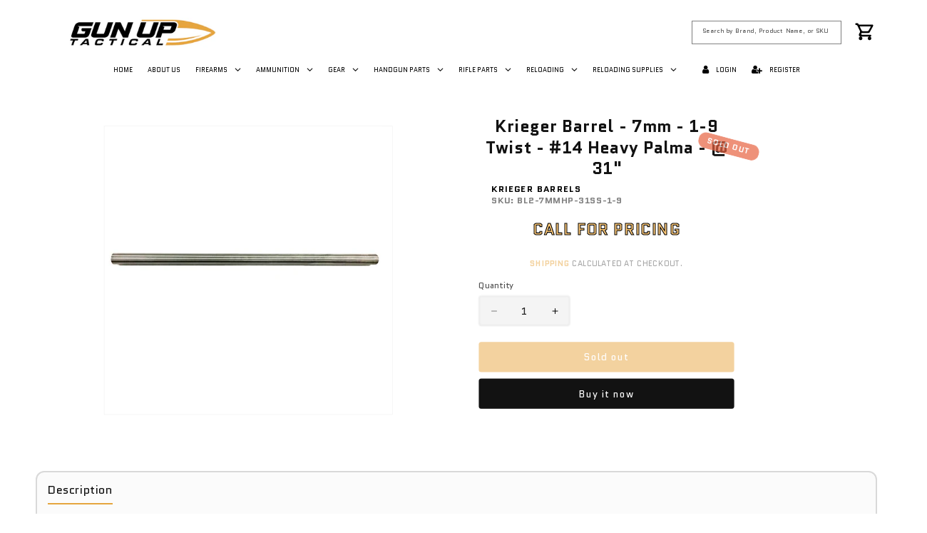

--- FILE ---
content_type: text/html; charset=utf-8
request_url: https://gunuptactical.com/products/krieger-barrel-7mm-1-9-twist-14-heavy-palma-31-1-250-x-900-4-groove
body_size: 39916
content:
<!doctype html>
<html class="js" lang="en">
  <head>
    <meta charset="utf-8">
    <meta http-equiv="X-UA-Compatible" content="IE=edge">
    <meta name="viewport" content="width=device-width,initial-scale=1">
    <meta name="theme-color" content="">
    <link rel="canonical" href="https://gunuptactical.com/products/krieger-barrel-7mm-1-9-twist-14-heavy-palma-31-1-250-x-900-4-groove"><link rel="icon" type="image/png" href="//gunuptactical.com/cdn/shop/files/Gun_Up_Logo_b86e5dfc-cefc-4a98-9895-6bfab9a7a1a8.png?crop=center&height=32&v=1649433357&width=32"><link rel="preconnect" href="https://fonts.shopifycdn.com" crossorigin><title>
      Krieger Barrel 7mm - 1-9 Twist - #14 Heavy Palma 31&quot;
 &ndash; Gun Up Tactical</title>

    
      <meta name="description" content="1.250 x .900 - 4 Groove This 7mm caliber barrel, from Krieger Barrels, is made from stainless steel, and features a Heavy Palma Contour &amp; a 1-9 twist.">
    

    

<meta property="og:site_name" content="Gun Up Tactical">
<meta property="og:url" content="https://gunuptactical.com/products/krieger-barrel-7mm-1-9-twist-14-heavy-palma-31-1-250-x-900-4-groove">
<meta property="og:title" content="Krieger Barrel 7mm - 1-9 Twist - #14 Heavy Palma 31&quot;">
<meta property="og:type" content="product">
<meta property="og:description" content="1.250 x .900 - 4 Groove This 7mm caliber barrel, from Krieger Barrels, is made from stainless steel, and features a Heavy Palma Contour &amp; a 1-9 twist."><meta property="og:image" content="http://gunuptactical.com/cdn/shop/products/Krieger_1296x_1296x_71f3f1c7-f6c5-4fb6-9214-b558c564da45.jpg?v=1640109346">
  <meta property="og:image:secure_url" content="https://gunuptactical.com/cdn/shop/products/Krieger_1296x_1296x_71f3f1c7-f6c5-4fb6-9214-b558c564da45.jpg?v=1640109346">
  <meta property="og:image:width" content="1000">
  <meta property="og:image:height" content="1000"><meta property="og:price:amount" content="0.00">
  <meta property="og:price:currency" content="USD"><meta name="twitter:card" content="summary_large_image">
<meta name="twitter:title" content="Krieger Barrel 7mm - 1-9 Twist - #14 Heavy Palma 31&quot;">
<meta name="twitter:description" content="1.250 x .900 - 4 Groove This 7mm caliber barrel, from Krieger Barrels, is made from stainless steel, and features a Heavy Palma Contour &amp; a 1-9 twist.">


    <script src="//gunuptactical.com/cdn/shop/t/22/assets/constants.js?v=132983761750457495441762986297" defer="defer"></script>
    <script src="//gunuptactical.com/cdn/shop/t/22/assets/pubsub.js?v=25310214064522200911762986299" defer="defer"></script>
    <script src="//gunuptactical.com/cdn/shop/t/22/assets/global.js?v=7301445359237545521762986297" defer="defer"></script>
    <script src="//gunuptactical.com/cdn/shop/t/22/assets/details-disclosure.js?v=13653116266235556501762986297" defer="defer"></script>
    <script src="//gunuptactical.com/cdn/shop/t/22/assets/details-modal.js?v=25581673532751508451762986297" defer="defer"></script>
    <script src="//gunuptactical.com/cdn/shop/t/22/assets/search-form.js?v=133129549252120666541762986299" defer="defer"></script><script>window.performance && window.performance.mark && window.performance.mark('shopify.content_for_header.start');</script><meta id="shopify-digital-wallet" name="shopify-digital-wallet" content="/32006013059/digital_wallets/dialog">
<link rel="alternate" type="application/json+oembed" href="https://gunuptactical.com/products/krieger-barrel-7mm-1-9-twist-14-heavy-palma-31-1-250-x-900-4-groove.oembed">
<script async="async" src="/checkouts/internal/preloads.js?locale=en-US"></script>
<script id="shopify-features" type="application/json">{"accessToken":"acf1de32aa952185ba72ec833fe9136f","betas":["rich-media-storefront-analytics"],"domain":"gunuptactical.com","predictiveSearch":true,"shopId":32006013059,"locale":"en"}</script>
<script>var Shopify = Shopify || {};
Shopify.shop = "gun-up-tactical.myshopify.com";
Shopify.locale = "en";
Shopify.currency = {"active":"USD","rate":"1.0"};
Shopify.country = "US";
Shopify.theme = {"name":"Gun Up Tactical v2.0 | Dawn 15.4.0 | (11\/12\/25)","id":150450864291,"schema_name":"Dawn","schema_version":"15.4.0","theme_store_id":null,"role":"main"};
Shopify.theme.handle = "null";
Shopify.theme.style = {"id":null,"handle":null};
Shopify.cdnHost = "gunuptactical.com/cdn";
Shopify.routes = Shopify.routes || {};
Shopify.routes.root = "/";</script>
<script type="module">!function(o){(o.Shopify=o.Shopify||{}).modules=!0}(window);</script>
<script>!function(o){function n(){var o=[];function n(){o.push(Array.prototype.slice.apply(arguments))}return n.q=o,n}var t=o.Shopify=o.Shopify||{};t.loadFeatures=n(),t.autoloadFeatures=n()}(window);</script>
<script id="shop-js-analytics" type="application/json">{"pageType":"product"}</script>
<script defer="defer" async type="module" src="//gunuptactical.com/cdn/shopifycloud/shop-js/modules/v2/client.init-shop-cart-sync_C5BV16lS.en.esm.js"></script>
<script defer="defer" async type="module" src="//gunuptactical.com/cdn/shopifycloud/shop-js/modules/v2/chunk.common_CygWptCX.esm.js"></script>
<script type="module">
  await import("//gunuptactical.com/cdn/shopifycloud/shop-js/modules/v2/client.init-shop-cart-sync_C5BV16lS.en.esm.js");
await import("//gunuptactical.com/cdn/shopifycloud/shop-js/modules/v2/chunk.common_CygWptCX.esm.js");

  window.Shopify.SignInWithShop?.initShopCartSync?.({"fedCMEnabled":true,"windoidEnabled":true});

</script>
<script>(function() {
  var isLoaded = false;
  function asyncLoad() {
    if (isLoaded) return;
    isLoaded = true;
    var urls = ["https:\/\/cdn.shopify.com\/s\/files\/1\/0320\/0601\/3059\/t\/5\/assets\/globo.formbuilder.init.js?v=1608332260\u0026shop=gun-up-tactical.myshopify.com","https:\/\/tabs.stationmade.com\/registered-scripts\/tabs-by-station.js?shop=gun-up-tactical.myshopify.com","https:\/\/files-shpf.uc-lab.com\/productfees\/source.js?mw_productfees_t=1706824279\u0026shop=gun-up-tactical.myshopify.com"];
    for (var i = 0; i < urls.length; i++) {
      var s = document.createElement('script');
      s.type = 'text/javascript';
      s.async = true;
      s.src = urls[i];
      var x = document.getElementsByTagName('script')[0];
      x.parentNode.insertBefore(s, x);
    }
  };
  if(window.attachEvent) {
    window.attachEvent('onload', asyncLoad);
  } else {
    window.addEventListener('load', asyncLoad, false);
  }
})();</script>
<script id="__st">var __st={"a":32006013059,"offset":-28800,"reqid":"4e24b8da-f870-44c8-a8b3-c210995e8e1f-1768627341","pageurl":"gunuptactical.com\/products\/krieger-barrel-7mm-1-9-twist-14-heavy-palma-31-1-250-x-900-4-groove","u":"275d44adda01","p":"product","rtyp":"product","rid":7432175485091};</script>
<script>window.ShopifyPaypalV4VisibilityTracking = true;</script>
<script id="captcha-bootstrap">!function(){'use strict';const t='contact',e='account',n='new_comment',o=[[t,t],['blogs',n],['comments',n],[t,'customer']],c=[[e,'customer_login'],[e,'guest_login'],[e,'recover_customer_password'],[e,'create_customer']],r=t=>t.map((([t,e])=>`form[action*='/${t}']:not([data-nocaptcha='true']) input[name='form_type'][value='${e}']`)).join(','),a=t=>()=>t?[...document.querySelectorAll(t)].map((t=>t.form)):[];function s(){const t=[...o],e=r(t);return a(e)}const i='password',u='form_key',d=['recaptcha-v3-token','g-recaptcha-response','h-captcha-response',i],f=()=>{try{return window.sessionStorage}catch{return}},m='__shopify_v',_=t=>t.elements[u];function p(t,e,n=!1){try{const o=window.sessionStorage,c=JSON.parse(o.getItem(e)),{data:r}=function(t){const{data:e,action:n}=t;return t[m]||n?{data:e,action:n}:{data:t,action:n}}(c);for(const[e,n]of Object.entries(r))t.elements[e]&&(t.elements[e].value=n);n&&o.removeItem(e)}catch(o){console.error('form repopulation failed',{error:o})}}const l='form_type',E='cptcha';function T(t){t.dataset[E]=!0}const w=window,h=w.document,L='Shopify',v='ce_forms',y='captcha';let A=!1;((t,e)=>{const n=(g='f06e6c50-85a8-45c8-87d0-21a2b65856fe',I='https://cdn.shopify.com/shopifycloud/storefront-forms-hcaptcha/ce_storefront_forms_captcha_hcaptcha.v1.5.2.iife.js',D={infoText:'Protected by hCaptcha',privacyText:'Privacy',termsText:'Terms'},(t,e,n)=>{const o=w[L][v],c=o.bindForm;if(c)return c(t,g,e,D).then(n);var r;o.q.push([[t,g,e,D],n]),r=I,A||(h.body.append(Object.assign(h.createElement('script'),{id:'captcha-provider',async:!0,src:r})),A=!0)});var g,I,D;w[L]=w[L]||{},w[L][v]=w[L][v]||{},w[L][v].q=[],w[L][y]=w[L][y]||{},w[L][y].protect=function(t,e){n(t,void 0,e),T(t)},Object.freeze(w[L][y]),function(t,e,n,w,h,L){const[v,y,A,g]=function(t,e,n){const i=e?o:[],u=t?c:[],d=[...i,...u],f=r(d),m=r(i),_=r(d.filter((([t,e])=>n.includes(e))));return[a(f),a(m),a(_),s()]}(w,h,L),I=t=>{const e=t.target;return e instanceof HTMLFormElement?e:e&&e.form},D=t=>v().includes(t);t.addEventListener('submit',(t=>{const e=I(t);if(!e)return;const n=D(e)&&!e.dataset.hcaptchaBound&&!e.dataset.recaptchaBound,o=_(e),c=g().includes(e)&&(!o||!o.value);(n||c)&&t.preventDefault(),c&&!n&&(function(t){try{if(!f())return;!function(t){const e=f();if(!e)return;const n=_(t);if(!n)return;const o=n.value;o&&e.removeItem(o)}(t);const e=Array.from(Array(32),(()=>Math.random().toString(36)[2])).join('');!function(t,e){_(t)||t.append(Object.assign(document.createElement('input'),{type:'hidden',name:u})),t.elements[u].value=e}(t,e),function(t,e){const n=f();if(!n)return;const o=[...t.querySelectorAll(`input[type='${i}']`)].map((({name:t})=>t)),c=[...d,...o],r={};for(const[a,s]of new FormData(t).entries())c.includes(a)||(r[a]=s);n.setItem(e,JSON.stringify({[m]:1,action:t.action,data:r}))}(t,e)}catch(e){console.error('failed to persist form',e)}}(e),e.submit())}));const S=(t,e)=>{t&&!t.dataset[E]&&(n(t,e.some((e=>e===t))),T(t))};for(const o of['focusin','change'])t.addEventListener(o,(t=>{const e=I(t);D(e)&&S(e,y())}));const B=e.get('form_key'),M=e.get(l),P=B&&M;t.addEventListener('DOMContentLoaded',(()=>{const t=y();if(P)for(const e of t)e.elements[l].value===M&&p(e,B);[...new Set([...A(),...v().filter((t=>'true'===t.dataset.shopifyCaptcha))])].forEach((e=>S(e,t)))}))}(h,new URLSearchParams(w.location.search),n,t,e,['guest_login'])})(!0,!0)}();</script>
<script integrity="sha256-4kQ18oKyAcykRKYeNunJcIwy7WH5gtpwJnB7kiuLZ1E=" data-source-attribution="shopify.loadfeatures" defer="defer" src="//gunuptactical.com/cdn/shopifycloud/storefront/assets/storefront/load_feature-a0a9edcb.js" crossorigin="anonymous"></script>
<script data-source-attribution="shopify.dynamic_checkout.dynamic.init">var Shopify=Shopify||{};Shopify.PaymentButton=Shopify.PaymentButton||{isStorefrontPortableWallets:!0,init:function(){window.Shopify.PaymentButton.init=function(){};var t=document.createElement("script");t.src="https://gunuptactical.com/cdn/shopifycloud/portable-wallets/latest/portable-wallets.en.js",t.type="module",document.head.appendChild(t)}};
</script>
<script data-source-attribution="shopify.dynamic_checkout.buyer_consent">
  function portableWalletsHideBuyerConsent(e){var t=document.getElementById("shopify-buyer-consent"),n=document.getElementById("shopify-subscription-policy-button");t&&n&&(t.classList.add("hidden"),t.setAttribute("aria-hidden","true"),n.removeEventListener("click",e))}function portableWalletsShowBuyerConsent(e){var t=document.getElementById("shopify-buyer-consent"),n=document.getElementById("shopify-subscription-policy-button");t&&n&&(t.classList.remove("hidden"),t.removeAttribute("aria-hidden"),n.addEventListener("click",e))}window.Shopify?.PaymentButton&&(window.Shopify.PaymentButton.hideBuyerConsent=portableWalletsHideBuyerConsent,window.Shopify.PaymentButton.showBuyerConsent=portableWalletsShowBuyerConsent);
</script>
<script>
  function portableWalletsCleanup(e){e&&e.src&&console.error("Failed to load portable wallets script "+e.src);var t=document.querySelectorAll("shopify-accelerated-checkout .shopify-payment-button__skeleton, shopify-accelerated-checkout-cart .wallet-cart-button__skeleton"),e=document.getElementById("shopify-buyer-consent");for(let e=0;e<t.length;e++)t[e].remove();e&&e.remove()}function portableWalletsNotLoadedAsModule(e){e instanceof ErrorEvent&&"string"==typeof e.message&&e.message.includes("import.meta")&&"string"==typeof e.filename&&e.filename.includes("portable-wallets")&&(window.removeEventListener("error",portableWalletsNotLoadedAsModule),window.Shopify.PaymentButton.failedToLoad=e,"loading"===document.readyState?document.addEventListener("DOMContentLoaded",window.Shopify.PaymentButton.init):window.Shopify.PaymentButton.init())}window.addEventListener("error",portableWalletsNotLoadedAsModule);
</script>

<script type="module" src="https://gunuptactical.com/cdn/shopifycloud/portable-wallets/latest/portable-wallets.en.js" onError="portableWalletsCleanup(this)" crossorigin="anonymous"></script>
<script nomodule>
  document.addEventListener("DOMContentLoaded", portableWalletsCleanup);
</script>

<link id="shopify-accelerated-checkout-styles" rel="stylesheet" media="screen" href="https://gunuptactical.com/cdn/shopifycloud/portable-wallets/latest/accelerated-checkout-backwards-compat.css" crossorigin="anonymous">
<style id="shopify-accelerated-checkout-cart">
        #shopify-buyer-consent {
  margin-top: 1em;
  display: inline-block;
  width: 100%;
}

#shopify-buyer-consent.hidden {
  display: none;
}

#shopify-subscription-policy-button {
  background: none;
  border: none;
  padding: 0;
  text-decoration: underline;
  font-size: inherit;
  cursor: pointer;
}

#shopify-subscription-policy-button::before {
  box-shadow: none;
}

      </style>
<script id="sections-script" data-sections="header" defer="defer" src="//gunuptactical.com/cdn/shop/t/22/compiled_assets/scripts.js?12385"></script>
<script>window.performance && window.performance.mark && window.performance.mark('shopify.content_for_header.end');</script>


    <style data-shopify>
      @font-face {
  font-family: Quantico;
  font-weight: 400;
  font-style: normal;
  font-display: swap;
  src: url("//gunuptactical.com/cdn/fonts/quantico/quantico_n4.6e63eba878761e30c5ffb43a6ee8ab35145a10ed.woff2") format("woff2"),
       url("//gunuptactical.com/cdn/fonts/quantico/quantico_n4.18f9145bdfea61e6ca380f89dbf77ed98e14f33a.woff") format("woff");
}

      @font-face {
  font-family: Quantico;
  font-weight: 700;
  font-style: normal;
  font-display: swap;
  src: url("//gunuptactical.com/cdn/fonts/quantico/quantico_n7.3d54f237228b0bc45791c12073666ec60d721a65.woff2") format("woff2"),
       url("//gunuptactical.com/cdn/fonts/quantico/quantico_n7.4f5f9312f1ed33107057922012647741a88bf8d9.woff") format("woff");
}

      @font-face {
  font-family: Quantico;
  font-weight: 400;
  font-style: italic;
  font-display: swap;
  src: url("//gunuptactical.com/cdn/fonts/quantico/quantico_i4.9999813cd9117a070aa986273b20e58909fa5556.woff2") format("woff2"),
       url("//gunuptactical.com/cdn/fonts/quantico/quantico_i4.2227ffda153f29b47feaad911dc24627bf44dd0f.woff") format("woff");
}

      @font-face {
  font-family: Quantico;
  font-weight: 700;
  font-style: italic;
  font-display: swap;
  src: url("//gunuptactical.com/cdn/fonts/quantico/quantico_i7.28ba18d73de33dcde7f45ee73fdbb0db45a2fb1a.woff2") format("woff2"),
       url("//gunuptactical.com/cdn/fonts/quantico/quantico_i7.6e8f701efa65f9eb522ae669d2d8592231b15ac8.woff") format("woff");
}

      @font-face {
  font-family: Quantico;
  font-weight: 400;
  font-style: normal;
  font-display: swap;
  src: url("//gunuptactical.com/cdn/fonts/quantico/quantico_n4.6e63eba878761e30c5ffb43a6ee8ab35145a10ed.woff2") format("woff2"),
       url("//gunuptactical.com/cdn/fonts/quantico/quantico_n4.18f9145bdfea61e6ca380f89dbf77ed98e14f33a.woff") format("woff");
}


      
        :root,
        .color-scheme-1 {
          --color-background: 255,255,255;
        
          --gradient-background: #ffffff;
        

        

        --color-foreground: 18,18,18;
        --color-background-contrast: 191,191,191;
        --color-shadow: 18,18,18;
        --color-button: 18,18,18;
        --color-button-text: 255,255,255;
        --color-secondary-button: 255,255,255;
        --color-secondary-button-text: 18,18,18;
        --color-link: 18,18,18;
        --color-badge-foreground: 18,18,18;
        --color-badge-background: 255,255,255;
        --color-badge-border: 18,18,18;
        --payment-terms-background-color: rgb(255 255 255);
      }
      
        
        .color-scheme-2 {
          --color-background: 243,243,243;
        
          --gradient-background: #f3f3f3;
        

        

        --color-foreground: 18,18,18;
        --color-background-contrast: 179,179,179;
        --color-shadow: 18,18,18;
        --color-button: 18,18,18;
        --color-button-text: 243,243,243;
        --color-secondary-button: 243,243,243;
        --color-secondary-button-text: 18,18,18;
        --color-link: 18,18,18;
        --color-badge-foreground: 18,18,18;
        --color-badge-background: 243,243,243;
        --color-badge-border: 18,18,18;
        --payment-terms-background-color: rgb(243 243 243);
      }
      
        
        .color-scheme-3 {
          --color-background: 36,40,51;
        
          --gradient-background: #242833;
        

        

        --color-foreground: 255,255,255;
        --color-background-contrast: 47,52,66;
        --color-shadow: 18,18,18;
        --color-button: 255,255,255;
        --color-button-text: 0,0,0;
        --color-secondary-button: 36,40,51;
        --color-secondary-button-text: 255,255,255;
        --color-link: 255,255,255;
        --color-badge-foreground: 255,255,255;
        --color-badge-background: 36,40,51;
        --color-badge-border: 255,255,255;
        --payment-terms-background-color: rgb(36 40 51);
      }
      
        
        .color-scheme-4 {
          --color-background: 0,0,0;
        
          --gradient-background: #000000;
        

        

        --color-foreground: 255,255,255;
        --color-background-contrast: 128,128,128;
        --color-shadow: 18,18,18;
        --color-button: 255,255,255;
        --color-button-text: 18,18,18;
        --color-secondary-button: 0,0,0;
        --color-secondary-button-text: 255,255,255;
        --color-link: 255,255,255;
        --color-badge-foreground: 255,255,255;
        --color-badge-background: 0,0,0;
        --color-badge-border: 255,255,255;
        --payment-terms-background-color: rgb(0 0 0);
      }
      
        
        .color-scheme-5 {
          --color-background: 51,79,180;
        
          --gradient-background: #334fb4;
        

        

        --color-foreground: 255,255,255;
        --color-background-contrast: 23,35,81;
        --color-shadow: 18,18,18;
        --color-button: 255,255,255;
        --color-button-text: 51,79,180;
        --color-secondary-button: 51,79,180;
        --color-secondary-button-text: 255,255,255;
        --color-link: 255,255,255;
        --color-badge-foreground: 255,255,255;
        --color-badge-background: 51,79,180;
        --color-badge-border: 255,255,255;
        --payment-terms-background-color: rgb(51 79 180);
      }
      
        
        .color-scheme-b8ebace3-6760-4504-b11d-ab72e2e120f0 {
          --color-background: 231,165,63;
        
          --gradient-background: #e7a53f;
        

        

        --color-foreground: 18,18,18;
        --color-background-contrast: 148,97,19;
        --color-shadow: 18,18,18;
        --color-button: 18,18,18;
        --color-button-text: 255,255,255;
        --color-secondary-button: 231,165,63;
        --color-secondary-button-text: 18,18,18;
        --color-link: 18,18,18;
        --color-badge-foreground: 18,18,18;
        --color-badge-background: 231,165,63;
        --color-badge-border: 18,18,18;
        --payment-terms-background-color: rgb(231 165 63);
      }
      

      body, .color-scheme-1, .color-scheme-2, .color-scheme-3, .color-scheme-4, .color-scheme-5, .color-scheme-b8ebace3-6760-4504-b11d-ab72e2e120f0 {
        color: rgba(var(--color-foreground), 0.75);
        background-color: rgb(var(--color-background));
      }

      :root {
        --font-body-family: Quantico, sans-serif;
        --font-body-style: normal;
        --font-body-weight: 400;
        --font-body-weight-bold: 700;

        --font-heading-family: Quantico, sans-serif;
        --font-heading-style: normal;
        --font-heading-weight: 400;

        --font-body-scale: 1.0;
        --font-heading-scale: 1.0;

        --media-padding: px;
        --media-border-opacity: 0.05;
        --media-border-width: 1px;
        --media-radius: 0px;
        --media-shadow-opacity: 0.0;
        --media-shadow-horizontal-offset: 0px;
        --media-shadow-vertical-offset: 0px;
        --media-shadow-blur-radius: 5px;
        --media-shadow-visible: 0;

        --page-width: 140rem;
        --page-width-margin: 0rem;

        --product-card-image-padding: 0.0rem;
        --product-card-corner-radius: 0.0rem;
        --product-card-text-alignment: left;
        --product-card-border-width: 0.0rem;
        --product-card-border-opacity: 0.1;
        --product-card-shadow-opacity: 0.0;
        --product-card-shadow-visible: 0;
        --product-card-shadow-horizontal-offset: 0.0rem;
        --product-card-shadow-vertical-offset: 0.4rem;
        --product-card-shadow-blur-radius: 0.5rem;

        --collection-card-image-padding: 0.0rem;
        --collection-card-corner-radius: 0.0rem;
        --collection-card-text-alignment: left;
        --collection-card-border-width: 0.0rem;
        --collection-card-border-opacity: 0.1;
        --collection-card-shadow-opacity: 0.0;
        --collection-card-shadow-visible: 0;
        --collection-card-shadow-horizontal-offset: 0.0rem;
        --collection-card-shadow-vertical-offset: 0.4rem;
        --collection-card-shadow-blur-radius: 0.5rem;

        --blog-card-image-padding: 0.0rem;
        --blog-card-corner-radius: 0.0rem;
        --blog-card-text-alignment: left;
        --blog-card-border-width: 0.0rem;
        --blog-card-border-opacity: 0.1;
        --blog-card-shadow-opacity: 0.0;
        --blog-card-shadow-visible: 0;
        --blog-card-shadow-horizontal-offset: 0.0rem;
        --blog-card-shadow-vertical-offset: 0.4rem;
        --blog-card-shadow-blur-radius: 0.5rem;

        --badge-corner-radius: 4.0rem;

        --popup-border-width: 1px;
        --popup-border-opacity: 0.1;
        --popup-corner-radius: 0px;
        --popup-shadow-opacity: 0.05;
        --popup-shadow-horizontal-offset: 0px;
        --popup-shadow-vertical-offset: 4px;
        --popup-shadow-blur-radius: 5px;

        --drawer-border-width: 1px;
        --drawer-border-opacity: 0.1;
        --drawer-shadow-opacity: 0.0;
        --drawer-shadow-horizontal-offset: 0px;
        --drawer-shadow-vertical-offset: 4px;
        --drawer-shadow-blur-radius: 5px;

        --spacing-sections-desktop: 0px;
        --spacing-sections-mobile: 0px;

        --grid-desktop-vertical-spacing: 8px;
        --grid-desktop-horizontal-spacing: 8px;
        --grid-mobile-vertical-spacing: 4px;
        --grid-mobile-horizontal-spacing: 4px;

        --text-boxes-border-opacity: 0.1;
        --text-boxes-border-width: 0px;
        --text-boxes-radius: 0px;
        --text-boxes-shadow-opacity: 0.0;
        --text-boxes-shadow-visible: 0;
        --text-boxes-shadow-horizontal-offset: 0px;
        --text-boxes-shadow-vertical-offset: 4px;
        --text-boxes-shadow-blur-radius: 5px;

        --buttons-radius: 0px;
        --buttons-radius-outset: 0px;
        --buttons-border-width: 1px;
        --buttons-border-opacity: 1.0;
        --buttons-shadow-opacity: 0.0;
        --buttons-shadow-visible: 0;
        --buttons-shadow-horizontal-offset: 0px;
        --buttons-shadow-vertical-offset: 4px;
        --buttons-shadow-blur-radius: 5px;
        --buttons-border-offset: 0px;

        --inputs-radius: 0px;
        --inputs-border-width: 1px;
        --inputs-border-opacity: 0.55;
        --inputs-shadow-opacity: 0.0;
        --inputs-shadow-horizontal-offset: 0px;
        --inputs-margin-offset: 0px;
        --inputs-shadow-vertical-offset: 4px;
        --inputs-shadow-blur-radius: 5px;
        --inputs-radius-outset: 0px;

        --variant-pills-radius: 40px;
        --variant-pills-border-width: 1px;
        --variant-pills-border-opacity: 0.55;
        --variant-pills-shadow-opacity: 0.0;
        --variant-pills-shadow-horizontal-offset: 0px;
        --variant-pills-shadow-vertical-offset: 4px;
        --variant-pills-shadow-blur-radius: 5px;
      }

      *,
      *::before,
      *::after {
        box-sizing: inherit;
      }

      html {
        box-sizing: border-box;
        font-size: calc(var(--font-body-scale) * 62.5%);
        height: 100%;
      }

      body {
        display: grid;
        grid-template-rows: auto auto 1fr auto;
        grid-template-columns: 100%;
        min-height: 100%;
        margin: 0;
        font-size: 1.5rem;
        letter-spacing: 0.06rem;
        line-height: calc(1 + 0.8 / var(--font-body-scale));
        font-family: var(--font-body-family);
        font-style: var(--font-body-style);
        font-weight: var(--font-body-weight);
      }

      @media screen and (min-width: 750px) {
        body {
          font-size: 1.6rem;
        }
      }
    </style>

    <link href="//gunuptactical.com/cdn/shop/t/22/assets/base.css?v=168078385662705861501763139896" rel="stylesheet" type="text/css" media="all" />
    <link rel="stylesheet" href="//gunuptactical.com/cdn/shop/t/22/assets/component-cart-items.css?v=13033300910818915211762986297" media="print" onload="this.media='all'">
      <link rel="preload" as="font" href="//gunuptactical.com/cdn/fonts/quantico/quantico_n4.6e63eba878761e30c5ffb43a6ee8ab35145a10ed.woff2" type="font/woff2" crossorigin>
      

      <link rel="preload" as="font" href="//gunuptactical.com/cdn/fonts/quantico/quantico_n4.6e63eba878761e30c5ffb43a6ee8ab35145a10ed.woff2" type="font/woff2" crossorigin>
      
<link
        rel="stylesheet"
        href="//gunuptactical.com/cdn/shop/t/22/assets/component-predictive-search.css?v=118923337488134913561762986297"
        media="print"
        onload="this.media='all'"
      ><script>
      if (Shopify.designMode) {
        document.documentElement.classList.add('shopify-design-mode');
      }
    </script>
  <!-- BEGIN app block: shopify://apps/tabs-studio/blocks/global_embed_block/19980fb9-f2ca-4ada-ad36-c0364c3318b8 -->
<style id="tabs-by-station-custom-styles">
  .station-tabs .station-tabs-link{padding:0 0 8px !important;margin:0 26px 14px 0 !important;border-width:0 0 2px !important;color:#71717a !important;border-color:#D8D8D8 !important;font-weight:500 !important;}.station-tabs.mod-full-width .station-tabs-link, .station-tabs .station-tabs-tabset.mod-vertical .station-tabs-link{padding:14px 0 !important;margin:0 !important;}.station-tabs .station-tabs-tab{padding:0 0 8px !important;margin:0 26px 14px 0 !important;border-width:0 0 2px !important;color:#71717a !important;border-color:#D8D8D8 !important;font-weight:500 !important;}.station-tabs.mod-full-width .station-tabs-tab, .station-tabs .station-tabs-tabset.mod-vertical .station-tabs-tab{padding:14px 0 !important;margin:0 !important;}.station-tabs .station-tabs-content-inner > :first-child{margin-top:0 !important;}.station-tabs .station-tabs-tabcontent > :first-child{margin-top:0 !important;}.station-tabs .station-tabs-content-inner > :last-child{margin-bottom:0 !important;}.station-tabs .station-tabs-tabcontent > :last-child{margin-bottom:0 !important;}.station-tabs .station-tabs-link:last-of-type{margin:0 0 14px 0 !important;}.station-tabs.mod-full-width .station-tabs-link:last-of-type, .station-tabs .station-tabs-tabset.mod-vertical .station-tabs-link:last-of-type{margin:0 !important;}.station-tabs .station-tabs-tabtitle:last-of-type .station-tabs-tab{margin:0 0 14px 0 !important;}.station-tabs.mod-full-width .station-tabs-tabtitle:last-of-type .station-tabs-tab, .station-tabs .station-tabs-tabset.mod-vertical .station-tabs-tabtitle:last-of-type .station-tabs-tab{margin:0 !important;}.station-tabs .station-tabs-content-inner{margin:8px 0 0 0 !important;}.station-tabs.mod-full-width .station-tabs-content-inner, .station-tabs .station-tabs-tabset.mod-vertical .station-tabs-content-inner{margin:24px 0 18px !important;}.station-tabs .station-tabs-tabcontent{margin:8px 0 0 0 !important;}.station-tabs.mod-full-width .station-tabs-tabcontent, .station-tabs .station-tabs-tabset.mod-vertical .station-tabs-tabcontent{margin:24px 0 18px !important;}.station-tabs .station-tabs-link.is-active{color:currentColor !important;border-color:#E5A53E !important;}.station-tabs .station-tabs-tab.is-active{color:currentColor !important;border-color:#E5A53E !important;}.station-tabs .station-tabs-link:hover{color:currentColor !important;border-color:#3A3A3A !important;}.station-tabs .station-tabs-tab:hover{color:currentColor !important;border-color:#3A3A3A !important;}.station-tabs .station-tabs-link.is-active:hover{color:currentColor !important;border-color:#3A3A3A !important;}.station-tabs .station-tabs-tab.is-active:hover{color:currentColor !important;border-color:#3A3A3A !important;}
  
</style>

<script id="station-tabs-data-json" type="application/json">{
  "globalAbove": null,
  "globalBelow": null,
  "proTabsHTML": "",
  "productTitle": "Krieger Barrel - 7mm - 1-9 Twist - #14 Heavy Palma - @ 31\"",
  "productDescription": "\u003ch4\u003eDescription\u003c\/h4\u003e\n\u003ch2\u003eKrieger Barrel - 7mm - 1-9 Twist - #14 Heavy Palma - @ 31\" - 1.250 x .900 - 4 Groove\u003c\/h2\u003e\n\u003cp\u003eThis 7mm caliber barrel, from Krieger Barrels, is made from stainless steel, and features a Heavy Palma Contour and a 1-9 twist.\u003c\/p\u003e",
  "icons": []
}</script>

<script>
  document.documentElement.classList.add('tabsst-loading');
  document.addEventListener('stationTabsLegacyAPILoaded', function(e) {
    e.detail.isLegacy = true;
    });

  document.addEventListener('stationTabsAPIReady', function(e) {
    var Tabs = e.detail;

    if (Tabs.appSettings) {
      Tabs.appSettings = {"default_tab":false,"default_tab_title":"Description","show_stop_element":true,"layout":"horizontal","layout_breakpoint":768,"deep_links":true,"clean_content_level":"basic_tags","open_first_tab":true,"allow_multiple_open":false,"remove_empty_tabs":null,"start_tab_element":"h4"};
      Tabs.appSettings = {lang: 'en'};

      Tabs.appSettings = {
        indicatorType: "chevrons",
        indicatorPlacement: "after"
      };
    }

    if (Tabs.isLegacy) { return; }
          Tabs.init(null, {
            initializeDescription: true,
            fallback: true
          });
  });

  
</script>

<svg style="display:none" aria-hidden="true">
  <defs>
    
  </defs>
</svg>

<!-- END app block --><!-- BEGIN app block: shopify://apps/power-tools-filter-menu/blocks/view-more/6ae6bf19-7d76-44e9-9e0e-5df155960acd --><script>
  (window.powerToolsSettings = window.powerToolsSettings || {}).classes = (window.powerToolsSettings.classes || []).concat("view-more-enabled");
  Object.assign(window.powerToolsSettings, { ptViewMoreMaxCount: '10', ptViewMoreText: '' });
</script>

<!-- END app block --><!-- BEGIN app block: shopify://apps/power-tools-filter-menu/blocks/colors/6ae6bf19-7d76-44e9-9e0e-5df155960acd --><script>
  (window.powerToolsSettings = window.powerToolsSettings || {}).classes = (window.powerToolsSettings.classes || []).concat(["swatch-type-swatch"]);
</script>
<!-- BEGIN app snippet: filter-menu-colors-css --><style>
  .pt_hidden_by_embed { display: none!important; }

  .filter-menu {
    background-color: rgba(0,0,0,0);
    border-radius: 3px;
    padding: 0px;
    border: 1px solid rgba(0,0,0,0);
  }
  .filter-group .filter-clear {
    background-color: #EEE;
    color: #222;
  }
  .filter-group .filter-clear:hover {
    background-color: #DDD;
    color: #222;
  }
  .filter-group h4 {
    color: #222;
    border-bottom: 1px solid #DDD;
  }
  .filter-group + .filter-group h4 {
    border-top: 1px solid rgba(0,0,0,0);
  }
  .filter-group li a {
    text-indent: -21px;
    padding-left: 21px;
  }
  .filter-group li a, .filter-group li a:visited, .filter-group .collection-count {
    color: #222;
  }
  .filter-group .collection-count {
    color: #888;
  }
  .filter-group li.selected a {
    color: #333;
  }
  .filter-group li:hover a {
    color: #444;
  }
  i.check-icon,
  .pt-display-dropdown .filter-clear,
  .pt-display-dropdown .menu-trigger:after,
  .filter-group h4:after {
    color: #888;
  }
  .selected i.check-icon {
    color: #444;
  }
  i.check-icon:before,
  .pt-display-dropdown .filter-clear:before {
    content: "\e800";
    vertical-align: bottom;
    height: 17px;
    line-height: 17px;
    width: 17px;
    font-size: 15px;
  }
  .is-safari i.check-icon:before {
    vertical-align: bottom;
  }
  a:hover i.check-icon:before {
    content: "\e801";
  }
  .selected i.check-icon:before {
    content: "\e802";
  }
  .selected a:hover i.check-icon:before {
    content: "\e803";
  }
  
  .pt-display-swatch ul li .collection-name {
    min-height: 17px;
  
    width: 27px;
    min-height: 27px;
  
  }
  .pt-display-swatch i.check-icon:before {
    content: "\e812";
  
    height: 27px;
    line-height: 27px;
    width: 27px;
    font-size: 25px;
  
  }
  .pt-display-swatch a:hover i.check-icon:before {
    content: "\e813";
  }
  .pt-display-swatch .selected i.check-icon:before {
    content: "\e814";
  }
  .pt-display-swatch .selected a:hover i.check-icon:before {
    content: "\e815";
  }.pt-display-swatch ul .filter-active-color-royal-blue .collection-name .check-icon,
  .pt-display-swatch ul .filter-active-colour-royal-blue .collection-name .check-icon,
  .pt-display-swatch ul .filter-active-royal-blue .collection-name .check-icon,
  .pt-display-swatch ul .filter-active-color_royal-blue .collection-name .check-icon,
  .pt-display-swatch ul .filter-active-colour_royal-blue .collection-name .check-icon {
    color: #4169e1;
  }.pt-display-swatch ul .filter-active-color-ivory .collection-name .check-icon,
  .pt-display-swatch ul .filter-active-colour-ivory .collection-name .check-icon,
  .pt-display-swatch ul .filter-active-ivory .collection-name .check-icon,
  .pt-display-swatch ul .filter-active-color_ivory .collection-name .check-icon,
  .pt-display-swatch ul .filter-active-colour_ivory .collection-name .check-icon {
    color: #FFFFF0;
  }.pt-display-swatch ul .filter-active-color-lavender .collection-name .check-icon,
  .pt-display-swatch ul .filter-active-colour-lavender .collection-name .check-icon,
  .pt-display-swatch ul .filter-active-lavender .collection-name .check-icon,
  .pt-display-swatch ul .filter-active-color_lavender .collection-name .check-icon,
  .pt-display-swatch ul .filter-active-colour_lavender .collection-name .check-icon {
    color: #E6E6FA;
  }.pt-display-swatch ul .filter-active-color-lilac .collection-name .check-icon,
  .pt-display-swatch ul .filter-active-colour-lilac .collection-name .check-icon,
  .pt-display-swatch ul .filter-active-lilac .collection-name .check-icon,
  .pt-display-swatch ul .filter-active-color_lilac .collection-name .check-icon,
  .pt-display-swatch ul .filter-active-colour_lilac .collection-name .check-icon {
    color: #c8a2c8;
  }.pt-display-swatch ul .filter-active-color-plum .collection-name .check-icon,
  .pt-display-swatch ul .filter-active-colour-plum .collection-name .check-icon,
  .pt-display-swatch ul .filter-active-plum .collection-name .check-icon,
  .pt-display-swatch ul .filter-active-color_plum .collection-name .check-icon,
  .pt-display-swatch ul .filter-active-colour_plum .collection-name .check-icon {
    color: #DDA0DD;
  }.pt-display-swatch ul .filter-active-color-fuchsia .collection-name .check-icon,
  .pt-display-swatch ul .filter-active-colour-fuchsia .collection-name .check-icon,
  .pt-display-swatch ul .filter-active-fuchsia .collection-name .check-icon,
  .pt-display-swatch ul .filter-active-color_fuchsia .collection-name .check-icon,
  .pt-display-swatch ul .filter-active-colour_fuchsia .collection-name .check-icon {
    color: #FF00FF;
  }.pt-display-swatch ul .filter-active-color-magenta .collection-name .check-icon,
  .pt-display-swatch ul .filter-active-colour-magenta .collection-name .check-icon,
  .pt-display-swatch ul .filter-active-magenta .collection-name .check-icon,
  .pt-display-swatch ul .filter-active-color_magenta .collection-name .check-icon,
  .pt-display-swatch ul .filter-active-colour_magenta .collection-name .check-icon {
    color: #FF00FF;
  }.pt-display-swatch ul .filter-active-color-indigo .collection-name .check-icon,
  .pt-display-swatch ul .filter-active-colour-indigo .collection-name .check-icon,
  .pt-display-swatch ul .filter-active-indigo .collection-name .check-icon,
  .pt-display-swatch ul .filter-active-color_indigo .collection-name .check-icon,
  .pt-display-swatch ul .filter-active-colour_indigo .collection-name .check-icon {
    color: #4B0082;
  }.pt-display-swatch ul .filter-active-color-peach .collection-name .check-icon,
  .pt-display-swatch ul .filter-active-colour-peach .collection-name .check-icon,
  .pt-display-swatch ul .filter-active-peach .collection-name .check-icon,
  .pt-display-swatch ul .filter-active-color_peach .collection-name .check-icon,
  .pt-display-swatch ul .filter-active-colour_peach .collection-name .check-icon {
    color: #FFDAB9;
  }.pt-display-swatch ul .filter-active-color-grape .collection-name .check-icon,
  .pt-display-swatch ul .filter-active-colour-grape .collection-name .check-icon,
  .pt-display-swatch ul .filter-active-grape .collection-name .check-icon,
  .pt-display-swatch ul .filter-active-color_grape .collection-name .check-icon,
  .pt-display-swatch ul .filter-active-colour_grape .collection-name .check-icon {
    color: #8B008B;
  }.pt-display-swatch ul .filter-active-color-teal .collection-name .check-icon,
  .pt-display-swatch ul .filter-active-colour-teal .collection-name .check-icon,
  .pt-display-swatch ul .filter-active-teal .collection-name .check-icon,
  .pt-display-swatch ul .filter-active-color_teal .collection-name .check-icon,
  .pt-display-swatch ul .filter-active-colour_teal .collection-name .check-icon {
    color: #008080;
  }.pt-display-swatch ul .filter-active-color-cyan .collection-name .check-icon,
  .pt-display-swatch ul .filter-active-colour-cyan .collection-name .check-icon,
  .pt-display-swatch ul .filter-active-cyan .collection-name .check-icon,
  .pt-display-swatch ul .filter-active-color_cyan .collection-name .check-icon,
  .pt-display-swatch ul .filter-active-colour_cyan .collection-name .check-icon {
    color: #00FFFF;
  }.pt-display-swatch ul .filter-active-color-champagne .collection-name .check-icon,
  .pt-display-swatch ul .filter-active-colour-champagne .collection-name .check-icon,
  .pt-display-swatch ul .filter-active-champagne .collection-name .check-icon,
  .pt-display-swatch ul .filter-active-color_champagne .collection-name .check-icon,
  .pt-display-swatch ul .filter-active-colour_champagne .collection-name .check-icon {
    color: #fad6a5;
  }.pt-display-swatch ul .filter-active-color-beige .collection-name .check-icon,
  .pt-display-swatch ul .filter-active-colour-beige .collection-name .check-icon,
  .pt-display-swatch ul .filter-active-beige .collection-name .check-icon,
  .pt-display-swatch ul .filter-active-color_beige .collection-name .check-icon,
  .pt-display-swatch ul .filter-active-colour_beige .collection-name .check-icon {
    color: #e4caab;
  }.pt-display-swatch ul .filter-active-color-black .collection-name .check-icon,
  .pt-display-swatch ul .filter-active-colour-black .collection-name .check-icon,
  .pt-display-swatch ul .filter-active-black .collection-name .check-icon,
  .pt-display-swatch ul .filter-active-color_black .collection-name .check-icon,
  .pt-display-swatch ul .filter-active-colour_black .collection-name .check-icon {
    color: #222;
  }.pt-display-swatch ul .filter-active-color-blue .collection-name .check-icon,
  .pt-display-swatch ul .filter-active-colour-blue .collection-name .check-icon,
  .pt-display-swatch ul .filter-active-blue .collection-name .check-icon,
  .pt-display-swatch ul .filter-active-color_blue .collection-name .check-icon,
  .pt-display-swatch ul .filter-active-colour_blue .collection-name .check-icon {
    color: #5566FF;
  }.pt-display-swatch ul .filter-active-color-brown .collection-name .check-icon,
  .pt-display-swatch ul .filter-active-colour-brown .collection-name .check-icon,
  .pt-display-swatch ul .filter-active-brown .collection-name .check-icon,
  .pt-display-swatch ul .filter-active-color_brown .collection-name .check-icon,
  .pt-display-swatch ul .filter-active-colour_brown .collection-name .check-icon {
    color: #7a4a38;
  }.pt-display-swatch ul .filter-active-color-camel .collection-name .check-icon,
  .pt-display-swatch ul .filter-active-colour-camel .collection-name .check-icon,
  .pt-display-swatch ul .filter-active-camel .collection-name .check-icon,
  .pt-display-swatch ul .filter-active-color_camel .collection-name .check-icon,
  .pt-display-swatch ul .filter-active-colour_camel .collection-name .check-icon {
    color: #c9802b;
  }.pt-display-swatch ul .filter-active-color-clear .collection-name .check-icon,
  .pt-display-swatch ul .filter-active-colour-clear .collection-name .check-icon,
  .pt-display-swatch ul .filter-active-clear .collection-name .check-icon,
  .pt-display-swatch ul .filter-active-color_clear .collection-name .check-icon,
  .pt-display-swatch ul .filter-active-colour_clear .collection-name .check-icon {
    color: #e6f5f5;
  }.pt-display-swatch ul .filter-active-color-gold .collection-name .check-icon,
  .pt-display-swatch ul .filter-active-colour-gold .collection-name .check-icon,
  .pt-display-swatch ul .filter-active-gold .collection-name .check-icon,
  .pt-display-swatch ul .filter-active-color_gold .collection-name .check-icon,
  .pt-display-swatch ul .filter-active-colour_gold .collection-name .check-icon {
    color: gold;
  }.pt-display-swatch ul .filter-active-color-green .collection-name .check-icon,
  .pt-display-swatch ul .filter-active-colour-green .collection-name .check-icon,
  .pt-display-swatch ul .filter-active-green .collection-name .check-icon,
  .pt-display-swatch ul .filter-active-color_green .collection-name .check-icon,
  .pt-display-swatch ul .filter-active-colour_green .collection-name .check-icon {
    color: #55DD99;
  }.pt-display-swatch ul .filter-active-color-gray .collection-name .check-icon,
  .pt-display-swatch ul .filter-active-colour-gray .collection-name .check-icon,
  .pt-display-swatch ul .filter-active-gray .collection-name .check-icon,
  .pt-display-swatch ul .filter-active-color_gray .collection-name .check-icon,
  .pt-display-swatch ul .filter-active-colour_gray .collection-name .check-icon {
    color: #999;
  }.pt-display-swatch ul .filter-active-color-grey .collection-name .check-icon,
  .pt-display-swatch ul .filter-active-colour-grey .collection-name .check-icon,
  .pt-display-swatch ul .filter-active-grey .collection-name .check-icon,
  .pt-display-swatch ul .filter-active-color_grey .collection-name .check-icon,
  .pt-display-swatch ul .filter-active-colour_grey .collection-name .check-icon {
    color: #999;
  }.pt-display-swatch ul .filter-active-color-leopard .collection-name .check-icon,
  .pt-display-swatch ul .filter-active-colour-leopard .collection-name .check-icon,
  .pt-display-swatch ul .filter-active-leopard .collection-name .check-icon,
  .pt-display-swatch ul .filter-active-color_leopard .collection-name .check-icon,
  .pt-display-swatch ul .filter-active-colour_leopard .collection-name .check-icon {
    color: #eb9e48;
  }.pt-display-swatch ul .filter-active-color-mint .collection-name .check-icon,
  .pt-display-swatch ul .filter-active-colour-mint .collection-name .check-icon,
  .pt-display-swatch ul .filter-active-mint .collection-name .check-icon,
  .pt-display-swatch ul .filter-active-color_mint .collection-name .check-icon,
  .pt-display-swatch ul .filter-active-colour_mint .collection-name .check-icon {
    color: #7bdea7;
  }.pt-display-swatch ul .filter-active-color-multi .collection-name .check-icon,
  .pt-display-swatch ul .filter-active-colour-multi .collection-name .check-icon,
  .pt-display-swatch ul .filter-active-multi .collection-name .check-icon,
  .pt-display-swatch ul .filter-active-color_multi .collection-name .check-icon,
  .pt-display-swatch ul .filter-active-colour_multi .collection-name .check-icon {
    color: #eb9e48;
  }.pt-display-swatch ul .filter-active-color-multi-color .collection-name .check-icon,
  .pt-display-swatch ul .filter-active-colour-multi-color .collection-name .check-icon,
  .pt-display-swatch ul .filter-active-multi-color .collection-name .check-icon,
  .pt-display-swatch ul .filter-active-color_multi-color .collection-name .check-icon,
  .pt-display-swatch ul .filter-active-colour_multi-color .collection-name .check-icon {
    color: #eb9e48;
  }.pt-display-swatch ul .filter-active-color-mustard .collection-name .check-icon,
  .pt-display-swatch ul .filter-active-colour-mustard .collection-name .check-icon,
  .pt-display-swatch ul .filter-active-mustard .collection-name .check-icon,
  .pt-display-swatch ul .filter-active-color_mustard .collection-name .check-icon,
  .pt-display-swatch ul .filter-active-colour_mustard .collection-name .check-icon {
    color: mustard;
  }.pt-display-swatch ul .filter-active-color-navy-blue .collection-name .check-icon,
  .pt-display-swatch ul .filter-active-colour-navy-blue .collection-name .check-icon,
  .pt-display-swatch ul .filter-active-navy-blue .collection-name .check-icon,
  .pt-display-swatch ul .filter-active-color_navy-blue .collection-name .check-icon,
  .pt-display-swatch ul .filter-active-colour_navy-blue .collection-name .check-icon {
    color: #000073;
  }.pt-display-swatch ul .filter-active-color-navy .collection-name .check-icon,
  .pt-display-swatch ul .filter-active-colour-navy .collection-name .check-icon,
  .pt-display-swatch ul .filter-active-navy .collection-name .check-icon,
  .pt-display-swatch ul .filter-active-color_navy .collection-name .check-icon,
  .pt-display-swatch ul .filter-active-colour_navy .collection-name .check-icon {
    color: #000073;
  }.pt-display-swatch ul .filter-active-color-nude .collection-name .check-icon,
  .pt-display-swatch ul .filter-active-colour-nude .collection-name .check-icon,
  .pt-display-swatch ul .filter-active-nude .collection-name .check-icon,
  .pt-display-swatch ul .filter-active-color_nude .collection-name .check-icon,
  .pt-display-swatch ul .filter-active-colour_nude .collection-name .check-icon {
    color: #f3e0c9;
  }.pt-display-swatch ul .filter-active-color-cream .collection-name .check-icon,
  .pt-display-swatch ul .filter-active-colour-cream .collection-name .check-icon,
  .pt-display-swatch ul .filter-active-cream .collection-name .check-icon,
  .pt-display-swatch ul .filter-active-color_cream .collection-name .check-icon,
  .pt-display-swatch ul .filter-active-colour_cream .collection-name .check-icon {
    color: #ffe9cf;
  }.pt-display-swatch ul .filter-active-color-orange .collection-name .check-icon,
  .pt-display-swatch ul .filter-active-colour-orange .collection-name .check-icon,
  .pt-display-swatch ul .filter-active-orange .collection-name .check-icon,
  .pt-display-swatch ul .filter-active-color_orange .collection-name .check-icon,
  .pt-display-swatch ul .filter-active-colour_orange .collection-name .check-icon {
    color: orange;
  }.pt-display-swatch ul .filter-active-color-pink .collection-name .check-icon,
  .pt-display-swatch ul .filter-active-colour-pink .collection-name .check-icon,
  .pt-display-swatch ul .filter-active-pink .collection-name .check-icon,
  .pt-display-swatch ul .filter-active-color_pink .collection-name .check-icon,
  .pt-display-swatch ul .filter-active-colour_pink .collection-name .check-icon {
    color: #f436a1;
  }.pt-display-swatch ul .filter-active-color-purple .collection-name .check-icon,
  .pt-display-swatch ul .filter-active-colour-purple .collection-name .check-icon,
  .pt-display-swatch ul .filter-active-purple .collection-name .check-icon,
  .pt-display-swatch ul .filter-active-color_purple .collection-name .check-icon,
  .pt-display-swatch ul .filter-active-colour_purple .collection-name .check-icon {
    color: purple;
  }.pt-display-swatch ul .filter-active-color-red .collection-name .check-icon,
  .pt-display-swatch ul .filter-active-colour-red .collection-name .check-icon,
  .pt-display-swatch ul .filter-active-red .collection-name .check-icon,
  .pt-display-swatch ul .filter-active-color_red .collection-name .check-icon,
  .pt-display-swatch ul .filter-active-colour_red .collection-name .check-icon {
    color: red;
  }.pt-display-swatch ul .filter-active-color-rose .collection-name .check-icon,
  .pt-display-swatch ul .filter-active-colour-rose .collection-name .check-icon,
  .pt-display-swatch ul .filter-active-rose .collection-name .check-icon,
  .pt-display-swatch ul .filter-active-color_rose .collection-name .check-icon,
  .pt-display-swatch ul .filter-active-colour_rose .collection-name .check-icon {
    color: #edd0d6;
  }.pt-display-swatch ul .filter-active-color-rust .collection-name .check-icon,
  .pt-display-swatch ul .filter-active-colour-rust .collection-name .check-icon,
  .pt-display-swatch ul .filter-active-rust .collection-name .check-icon,
  .pt-display-swatch ul .filter-active-color_rust .collection-name .check-icon,
  .pt-display-swatch ul .filter-active-colour_rust .collection-name .check-icon {
    color: #c34c1e;
  }.pt-display-swatch ul .filter-active-color-salmon .collection-name .check-icon,
  .pt-display-swatch ul .filter-active-colour-salmon .collection-name .check-icon,
  .pt-display-swatch ul .filter-active-salmon .collection-name .check-icon,
  .pt-display-swatch ul .filter-active-color_salmon .collection-name .check-icon,
  .pt-display-swatch ul .filter-active-colour_salmon .collection-name .check-icon {
    color: salmon;
  }.pt-display-swatch ul .filter-active-color-silver .collection-name .check-icon,
  .pt-display-swatch ul .filter-active-colour-silver .collection-name .check-icon,
  .pt-display-swatch ul .filter-active-silver .collection-name .check-icon,
  .pt-display-swatch ul .filter-active-color_silver .collection-name .check-icon,
  .pt-display-swatch ul .filter-active-colour_silver .collection-name .check-icon {
    color: silver;
  }.pt-display-swatch ul .filter-active-color-tan .collection-name .check-icon,
  .pt-display-swatch ul .filter-active-colour-tan .collection-name .check-icon,
  .pt-display-swatch ul .filter-active-tan .collection-name .check-icon,
  .pt-display-swatch ul .filter-active-color_tan .collection-name .check-icon,
  .pt-display-swatch ul .filter-active-colour_tan .collection-name .check-icon {
    color: tan;
  }.pt-display-swatch ul .filter-active-color-taupe .collection-name .check-icon,
  .pt-display-swatch ul .filter-active-colour-taupe .collection-name .check-icon,
  .pt-display-swatch ul .filter-active-taupe .collection-name .check-icon,
  .pt-display-swatch ul .filter-active-color_taupe .collection-name .check-icon,
  .pt-display-swatch ul .filter-active-colour_taupe .collection-name .check-icon {
    color: #b1a79b;
  }.pt-display-swatch ul .filter-active-color-white .collection-name .check-icon,
  .pt-display-swatch ul .filter-active-colour-white .collection-name .check-icon,
  .pt-display-swatch ul .filter-active-white .collection-name .check-icon,
  .pt-display-swatch ul .filter-active-color_white .collection-name .check-icon,
  .pt-display-swatch ul .filter-active-colour_white .collection-name .check-icon {
    color: #FFFFFF;
  }.pt-display-swatch ul .filter-active-color-wine .collection-name .check-icon,
  .pt-display-swatch ul .filter-active-colour-wine .collection-name .check-icon,
  .pt-display-swatch ul .filter-active-wine .collection-name .check-icon,
  .pt-display-swatch ul .filter-active-color_wine .collection-name .check-icon,
  .pt-display-swatch ul .filter-active-colour_wine .collection-name .check-icon {
    color: #a61a3b;
  }.pt-display-swatch ul .filter-active-color-yellow .collection-name .check-icon,
  .pt-display-swatch ul .filter-active-colour-yellow .collection-name .check-icon,
  .pt-display-swatch ul .filter-active-yellow .collection-name .check-icon,
  .pt-display-swatch ul .filter-active-color_yellow .collection-name .check-icon,
  .pt-display-swatch ul .filter-active-colour_yellow .collection-name .check-icon {
    color: yellow;
  }.pt-display-swatch ul .filter-active-color-coral .collection-name .check-icon,
  .pt-display-swatch ul .filter-active-colour-coral .collection-name .check-icon,
  .pt-display-swatch ul .filter-active-coral .collection-name .check-icon,
  .pt-display-swatch ul .filter-active-color_coral .collection-name .check-icon,
  .pt-display-swatch ul .filter-active-colour_coral .collection-name .check-icon {
    color: #FFD8CA;
  }.pt-display-swatch ul .filter-active-color-ecru .collection-name .check-icon,
  .pt-display-swatch ul .filter-active-colour-ecru .collection-name .check-icon,
  .pt-display-swatch ul .filter-active-ecru .collection-name .check-icon,
  .pt-display-swatch ul .filter-active-color_ecru .collection-name .check-icon,
  .pt-display-swatch ul .filter-active-colour_ecru .collection-name .check-icon {
    color: #F3EFE0;
  }.pt-display-swatch ul .filter-active-color-oatmeal .collection-name .check-icon,
  .pt-display-swatch ul .filter-active-colour-oatmeal .collection-name .check-icon,
  .pt-display-swatch ul .filter-active-oatmeal .collection-name .check-icon,
  .pt-display-swatch ul .filter-active-color_oatmeal .collection-name .check-icon,
  .pt-display-swatch ul .filter-active-colour_oatmeal .collection-name .check-icon {
    color: #E0DCC8;
  }.pt-display-swatch ul .filter-active-color-light-blue .collection-name .check-icon,
  .pt-display-swatch ul .filter-active-colour-light-blue .collection-name .check-icon,
  .pt-display-swatch ul .filter-active-light-blue .collection-name .check-icon,
  .pt-display-swatch ul .filter-active-color_light-blue .collection-name .check-icon,
  .pt-display-swatch ul .filter-active-colour_light-blue .collection-name .check-icon {
    color: #c5e3ed;
  }.pt-display-swatch ul .filter-active-color-cranberry .collection-name .check-icon,
  .pt-display-swatch ul .filter-active-colour-cranberry .collection-name .check-icon,
  .pt-display-swatch ul .filter-active-cranberry .collection-name .check-icon,
  .pt-display-swatch ul .filter-active-color_cranberry .collection-name .check-icon,
  .pt-display-swatch ul .filter-active-colour_cranberry .collection-name .check-icon {
    color: #9f000f;
  }.pt-display-swatch ul .filter-active-color-turquoise .collection-name .check-icon,
  .pt-display-swatch ul .filter-active-colour-turquoise .collection-name .check-icon,
  .pt-display-swatch ul .filter-active-turquoise .collection-name .check-icon,
  .pt-display-swatch ul .filter-active-color_turquoise .collection-name .check-icon,
  .pt-display-swatch ul .filter-active-colour_turquoise .collection-name .check-icon {
    color: #00c5cd;
  }.pt-display-swatch ul .filter-active-color-burgundy .collection-name .check-icon,
  .pt-display-swatch ul .filter-active-colour-burgundy .collection-name .check-icon,
  .pt-display-swatch ul .filter-active-burgundy .collection-name .check-icon,
  .pt-display-swatch ul .filter-active-color_burgundy .collection-name .check-icon,
  .pt-display-swatch ul .filter-active-colour_burgundy .collection-name .check-icon {
    color: #8c001a;
  }.pt-display-swatch ul .filter-active-color-golden .collection-name .check-icon,
  .pt-display-swatch ul .filter-active-colour-golden .collection-name .check-icon,
  .pt-display-swatch ul .filter-active-golden .collection-name .check-icon,
  .pt-display-swatch ul .filter-active-color_golden .collection-name .check-icon,
  .pt-display-swatch ul .filter-active-colour_golden .collection-name .check-icon {
    color: #ffd700;
  }.pt-display-swatch ul .filter-active-color-khaki .collection-name .check-icon,
  .pt-display-swatch ul .filter-active-colour-khaki .collection-name .check-icon,
  .pt-display-swatch ul .filter-active-khaki .collection-name .check-icon,
  .pt-display-swatch ul .filter-active-color_khaki .collection-name .check-icon,
  .pt-display-swatch ul .filter-active-colour_khaki .collection-name .check-icon {
    color: #f0e68c;
  }.pt-display-swatch ul .filter-active-color-heather-grey .collection-name .check-icon,
  .pt-display-swatch ul .filter-active-colour-heather-grey .collection-name .check-icon,
  .pt-display-swatch ul .filter-active-heather-grey .collection-name .check-icon,
  .pt-display-swatch ul .filter-active-color_heather-grey .collection-name .check-icon,
  .pt-display-swatch ul .filter-active-colour_heather-grey .collection-name .check-icon {
    color: #606060;
  }.pt-display-swatch ul .filter-active-color-heather-black .collection-name .check-icon,
  .pt-display-swatch ul .filter-active-colour-heather-black .collection-name .check-icon,
  .pt-display-swatch ul .filter-active-heather-black .collection-name .check-icon,
  .pt-display-swatch ul .filter-active-color_heather-black .collection-name .check-icon,
  .pt-display-swatch ul .filter-active-colour_heather-black .collection-name .check-icon {
    color: #303030;
  }.pt-display-swatch ul .filter-active-color-violet .collection-name .check-icon,
  .pt-display-swatch ul .filter-active-colour-violet .collection-name .check-icon,
  .pt-display-swatch ul .filter-active-violet .collection-name .check-icon,
  .pt-display-swatch ul .filter-active-color_violet .collection-name .check-icon,
  .pt-display-swatch ul .filter-active-colour_violet .collection-name .check-icon {
    color: #7F00FF;
  }.pt-display-swatch ul .filter-active-color-white .collection-name .check-icon,
  .pt-display-swatch ul .filter-active-colour-white .collection-name .check-icon,
  .pt-display-swatch ul .filter-active-white .collection-name .check-icon,
  .pt-display-swatch ul .filter-active-color_white .collection-name .check-icon,
  .pt-display-swatch ul .filter-active-colour_white .collection-name .check-icon {
    /* text-shadow: -1px 0 #888, 0 1px #888, 1px 0 #888, 0 -1px #888; */
    filter: drop-shadow(0 0 1px #333);
  }.pt-display-swatch ul .filter-active-color-ivory .collection-name .check-icon,
  .pt-display-swatch ul .filter-active-colour-ivory .collection-name .check-icon,
  .pt-display-swatch ul .filter-active-ivory .collection-name .check-icon,
  .pt-display-swatch ul .filter-active-color_ivory .collection-name .check-icon,
  .pt-display-swatch ul .filter-active-colour_ivory .collection-name .check-icon {
    /* text-shadow: -1px 0 #888, 0 1px #888, 1px 0 #888, 0 -1px #888; */
    filter: drop-shadow(0 0 1px #333);
  }.pt-display-swatch ul .filter-active-color-snow .collection-name .check-icon,
  .pt-display-swatch ul .filter-active-colour-snow .collection-name .check-icon,
  .pt-display-swatch ul .filter-active-snow .collection-name .check-icon,
  .pt-display-swatch ul .filter-active-color_snow .collection-name .check-icon,
  .pt-display-swatch ul .filter-active-colour_snow .collection-name .check-icon {
    /* text-shadow: -1px 0 #888, 0 1px #888, 1px 0 #888, 0 -1px #888; */
    filter: drop-shadow(0 0 1px #333);
  }.filter-menu .pt-display-dropdown .menu-trigger {
    color: #222;
  }

  .pt-mobile .filter-menu {
    padding-left: 0px;
    padding-right: 0px;
  }
</style>
<!-- END app snippet -->
<!-- END app block --><!-- BEGIN app block: shopify://apps/globo-mega-menu/blocks/app-embed/7a00835e-fe40-45a5-a615-2eb4ab697b58 -->
<link href="//cdn.shopify.com/extensions/019b6e53-04e2-713c-aa06-5bced6079bf6/menufrontend-304/assets/main-navigation-styles.min.css" rel="stylesheet" type="text/css" media="all" />
<link href="//cdn.shopify.com/extensions/019b6e53-04e2-713c-aa06-5bced6079bf6/menufrontend-304/assets/theme-styles.min.css" rel="stylesheet" type="text/css" media="all" />
<script type="text/javascript" hs-ignore data-cookieconsent="ignore" data-ccm-injected>
document.getElementsByTagName('html')[0].classList.add('globo-menu-loading');
window.GloboMenuConfig = window.GloboMenuConfig || {}
window.GloboMenuConfig.curLocale = "en";
window.GloboMenuConfig.shop = "gun-up-tactical.myshopify.com";
window.GloboMenuConfig.GloboMenuLocale = "en";
window.GloboMenuConfig.locale = "en";
window.menuRootUrl = "";
window.GloboMenuCustomer = false;
window.GloboMenuAssetsUrl = 'https://cdn.shopify.com/extensions/019b6e53-04e2-713c-aa06-5bced6079bf6/menufrontend-304/assets/';
window.GloboMenuFilesUrl = '//gunuptactical.com/cdn/shop/files/';
window.GloboMenuLinklists = {"main-menu": [{'url' :"\/", 'title': "Home"},{'url' :"\/", 'title': "Accessories"},{'url' :"\/collections\/firearms", 'title': "Firearms"},{'url' :"\/collections\/ammo", 'title': "Ammo"},{'url' :"\/", 'title': "Gear"},{'url' :"\/", 'title': "Cleaning Supplies"},{'url' :"\/", 'title': "Gun Parts"},{'url' :"\/collections\/reloaders", 'title': "Reloaders"}],"footer": [{'url' :"\/pages\/about-us", 'title': "About Us"},{'url' :"\/pages\/contact-us", 'title': "Contact Us"},{'url' :"https:\/\/gunuptactical.com\/collections\/apparel", 'title': "T-shirts"},{'url' :"\/policies\/privacy-policy", 'title': "Privacy Policy"},{'url' :"\/policies\/shipping-policy", 'title': "Shipping"},{'url' :"\/policies\/refund-policy", 'title': "Refund Policy"},{'url' :"\/policies\/terms-of-service", 'title': "Terms of Service"}],"company-policy": [{'url' :"\/pages\/about-us", 'title': "About Us"},{'url' :"\/pages\/contact-us", 'title': "Contact Us"},{'url' :"\/policies\/privacy-policy", 'title': "Privacy Policy"},{'url' :"\/policies\/refund-policy", 'title': "Refund Policy"},{'url' :"\/policies\/shipping-policy", 'title': "Shipping Policy"},{'url' :"\/policies\/terms-of-service", 'title': "Terms of Service"}],"local-information": [{'url' :"\/pages\/constitution", 'title': "Constitution"},{'url' :"\/pages\/firearm-safety-certificate", 'title': "Firearm Safety Certificate"},{'url' :"\/pages\/california-firearm-faqs", 'title': "CA Firearm FAQ's"},{'url' :"\/pages\/federal-limits-apply", 'title': "Federal Limits Apply"},{'url' :"\/pages\/buying-ammo-in-ca", 'title': "Buying Ammo in CA"}],"resources": [{'url' :"\/pages\/anatomy-of-an-ar-15", 'title': "Anatomy of an AR-15"},{'url' :"https:\/\/gunuptactical.com\/pages\/the-constitution", 'title': "Constitution"},{'url' :"\/pages\/firearm-laws-and-regulations", 'title': "Firearm Laws \u0026 Regulations"},{'url' :"\/blogs\/gun-news", 'title': "Gun News"},{'url' :"\/pages\/browse-by-manufacturer", 'title': "Manufacturers"},{'url' :"\/pages\/top-firearm-brands", 'title': "Top Firearm Brands"}],"test": [{'url' :"\/", 'title': "test1"},{'url' :"\/collections\/22-250-remington", 'title': "test2"},{'url' :"\/search", 'title': "test3"}],"ultimate-reloader-menu": [{'url' :"\/", 'title': "HOME"},{'url' :"\/", 'title': "RELOADERS"},{'url' :"\/", 'title': "GUN PARTS\/ACCESSORIES"},{'url' :"\/", 'title': "AMMUNITION"},{'url' :"\/", 'title': "SHOP BY MANUFACTURER"},{'url' :"\/", 'title': "ABOUT US"}],"company": [{'url' :"\/", 'title': "HOME"},{'url' :"\/", 'title': "ABOUT US"},{'url' :"\/", 'title': "RETURN POLICY"},{'url' :"\/", 'title': "PRIVACY POLICY"},{'url' :"\/", 'title': "SHIPPING POLICY"},{'url' :"\/", 'title': "CONTACT US"}],"customer-support": [{'url' :"https:\/\/gunuptactical.com\/account", 'title': "Account Information"},{'url' :"https:\/\/gunuptactical.com\/blogs\/gun-news", 'title': "Blogs"},{'url' :"https:\/\/gunuptactical.com\/pages\/contact-us", 'title': "Contact Us"},{'url' :"https:\/\/gunuptactical.com\/pages\/careers", 'title': "Careers"},{'url' :"https:\/\/gunuptactical.com\/collections\/all", 'title': "Product List"},{'url' :"https:\/\/gunuptactical.com\/cart", 'title': "Shopping Cart"}],"company-policies": [{'url' :"https:\/\/gunuptactical.com\/pages\/about-us", 'title': "About Us"},{'url' :"https:\/\/gunuptactical.com\/pages\/gun-up-tactical-return-policy", 'title': "Return Policy"},{'url' :"https:\/\/gunuptactical.com\/pages\/shipping-support", 'title': "Shipping Support"},{'url' :"https:\/\/gunuptactical.com\/pages\/terms-and-conditions", 'title': "Terms \u0026 Conditions"},{'url' :"https:\/\/gunuptactical.com\/pages\/privacy-policy", 'title': "Privacy Policy"}],"information": [{'url' :"https:\/\/gunuptactical.com\/pages\/buying-ammo-in-ca", 'title': "Buying Ammo in CA"},{'url' :"https:\/\/gunuptactical.com\/pages\/browse-by-manufacturer", 'title': "Browse Manufacturers"},{'url' :"https:\/\/gunuptactical.com\/pages\/california-firearm-faqs", 'title': "CA Firearms FAQ's"},{'url' :"https:\/\/gunuptactical.com\/pages\/the-constitution", 'title': "Constitution"},{'url' :"https:\/\/gunuptactical.com\/pages\/federal-limits-apply", 'title': "Federal Limits Apply"},{'url' :"https:\/\/gunuptactical.com\/pages\/firearm-safety-certificate", 'title': "Firearm Safety Certificate"},{'url' :"https:\/\/gunuptactical.com\/pages\/top-firearm-brands", 'title': "Top Firearm Brands"}],"customer-account-main-menu": [{'url' :"\/", 'title': "Shop"},{'url' :"https:\/\/shopify.com\/32006013059\/account\/orders?locale=en\u0026region_country=US", 'title': "Orders"}]}
window.GloboMenuConfig.is_app_embedded = true;
window.showAdsInConsole = true;
</script>
<link href="//cdn.shopify.com/extensions/019b6e53-04e2-713c-aa06-5bced6079bf6/menufrontend-304/assets/font-awesome.min.css" rel="stylesheet" type="text/css" media="all" />


<script hs-ignore data-cookieconsent="ignore" data-ccm-injected type="text/javascript">
  window.GloboMenus = window.GloboMenus || [];
  var menuKey = 6230;
  window.GloboMenus[menuKey] = window.GloboMenus[menuKey] || {};
  window.GloboMenus[menuKey].id = menuKey;window.GloboMenus[menuKey].replacement = {"type":"auto","main_menu":"main-menu","mobile_menu":"main-menu"};window.GloboMenus[menuKey].type = "main";
  window.GloboMenus[menuKey].schedule = {"enable":false,"from":"0","to":"0"};
  window.GloboMenus[menuKey].settings ={"font":{"tab_fontsize":"13","menu_fontsize":"13","tab_fontfamily":"Quantico","tab_fontweight":"regular","menu_fontfamily":"Quantico","menu_fontweight":"regular","tab_fontfamily_2":"Lato","menu_fontfamily_2":"Lato","submenu_text_fontsize":"12","tab_fontfamily_custom":false,"menu_fontfamily_custom":false,"submenu_text_fontfamily":"Open Sans","submenu_text_fontweight":"regular","submenu_heading_fontsize":"14","submenu_text_fontfamily_2":"Arimo","submenu_heading_fontfamily":"Quantico","submenu_heading_fontweight":"regular","submenu_description_fontsize":"12","submenu_heading_fontfamily_2":"Bitter","submenu_description_fontfamily":"Quantico","submenu_description_fontweight":"regular","submenu_text_fontfamily_custom":false,"submenu_description_fontfamily_2":"Indie Flower","submenu_heading_fontfamily_custom":false,"submenu_description_fontfamily_custom":false},"color":{"menu_text":"rgba(0, 0, 0, 1)","menu_border":"rgba(255, 255, 255, 1)","submenu_text":"rgba(52, 52, 52, 1)","atc_text_color":"#FFFFFF","submenu_border":"rgba(55, 62, 66, 1)","menu_background":"rgba(255, 255, 255, 1)","menu_text_hover":"rgba(229, 165, 62, 1)","sale_text_color":"#ffffff","submenu_heading":"rgba(229, 165, 62, 1)","tab_heading_color":"#202020","soldout_text_color":"#757575","submenu_background":"rgba(246, 246, 246, 1)","submenu_text_hover":"rgba(0, 0, 0, 1)","submenu_description":"rgba(180, 180, 180, 1)","atc_background_color":"#1F1F1F","atc_text_color_hover":"#FFFFFF","tab_background_hover":"rgba(221, 221, 221, 1)","menu_background_hover":"rgba(248, 248, 248, 1)","sale_background_color":"#ec523e","soldout_background_color":"#d5d5d5","tab_heading_active_color":"#000000","submenu_description_hover":"rgba(120, 120, 120, 1)","atc_background_color_hover":"#000000"},"general":{"align":"left","login":true,"border":true,"logout":true,"search":false,"account":true,"trigger":"hover","register":true,"atcButton":false,"loginIcon":"user","loginText":"LOGIN","indicators":true,"logoutIcon":"user","logoutText":"LOGOUT","responsive":"1174","transition":"fade","accountIcon":"universal-access","accountText":"ACCOUNT","menu_padding":"15","registerIcon":"user-plus","registerText":"REGISTER","carousel_loop":true,"hidewatermark":false,"mobile_border":true,"mobile_trigger":"click_toggle","submenu_border":true,"tab_lineheight":"46","menu_lineheight":"46","lazy_load_enable":false,"transition_delay":"0","transition_speed":"1","carousel_auto_play":true,"dropdown_lineheight":"41","linklist_lineheight":"25","mobile_sticky_header":true,"desktop_sticky_header":true,"mobile_hide_linklist_submenu":false},"language":{"name":"Name","sale":"Sale","send":"Send","view":"View details","email":"Email","phone":"Phone Number","search":"Search for...","message":"Message","sold_out":"Sold out","add_to_cart":"Add to cart"}};
  window.GloboMenus[menuKey].itemsLength = 9;
</script><script type="template/html" id="globoMenu6230HTML"><ul class="gm-menu gm-menu-6230 gm-bordered gm-mobile-bordered gm-has-retractor gm-submenu-align-left gm-menu-trigger-hover gm-transition-fade" data-menu-id="6230" data-transition-speed="1" data-transition-delay="0">
<li data-gmmi="0" data-gmdi="0" class="gm-item gm-level-0"><a class="gm-target" title="HOME" href="/"><span class="gm-text">HOME</span></a></li>

<li data-gmmi="1" data-gmdi="1" class="gm-item gm-level-0"><a class="gm-target" title="ABOUT US" href="/pages/about-us"><span class="gm-text">ABOUT US</span></a></li>

<li data-gmmi="2" data-gmdi="2" class="gm-item gm-level-0 gm-has-submenu gm-submenu-mega gm-submenu-align-full"><a class="gm-target" title="FIREARMS"><span class="gm-text">FIREARMS</span><span class="gm-retractor"></span></a><div 
      class="gm-submenu gm-mega gm-submenu-bordered" 
      style=""
    ><div style="" class="submenu-background"></div>
      <ul class="gm-grid">
<li class="gm-item gm-grid-item gmcol-3 gm-has-submenu"><ul style="--columns:1" class="gm-links">
<li class="gm-item gm-heading"><div class="gm-target" title="RIFLES"><span class="gm-text">RIFLES</span></div>
</li>
<li class="gm-item"><a class="gm-target" title="Bolt Action"><span class="gm-text">Bolt Action</span></a>
</li></ul>
</li></ul>
    </div></li>

<li data-gmmi="3" data-gmdi="3" class="gm-item gm-level-0 gm-has-submenu gm-submenu-mega gm-submenu-align-full"><a class="gm-target" title="AMMUNITION" href="/collections/ammo"><span class="gm-text">AMMUNITION</span><span class="gm-retractor"></span></a><div 
      class="gm-submenu gm-mega gm-submenu-bordered" 
      style=""
    ><div style="" class="submenu-background"></div>
      <ul class="gm-grid">
<li class="gm-item gm-grid-item gmcol-4 gm-has-submenu"><ul style="--columns:1" class="gm-links">
<li class="gm-item gm-heading"><a class="gm-target" title="HANDGUN AMMO" href="/collections/handgun-ammunition"><span class="gm-text">HANDGUN AMMO</span></a>
</li>
<li class="gm-item"><a class="gm-target" title="Aguila" href="/collections/aguila/handgun-ammunition"><span class="gm-text">Aguila</span></a>
</li>
<li class="gm-item"><a class="gm-target" title="American Cowboy" href="/collections/american-cowboy-ammo/handgun-ammunition"><span class="gm-text">American Cowboy</span></a>
</li>
<li class="gm-item"><a class="gm-target" title="Barnaul" href="/collections/barnaul/handgun-ammunition"><span class="gm-text">Barnaul</span></a>
</li>
<li class="gm-item"><a class="gm-target" title="Browning Ammo" href="/collections/browning-ammo/handgun-ammunition"><span class="gm-text">Browning Ammo</span></a>
</li>
<li class="gm-item"><a class="gm-target" title="CCi" href="/collections/cci-ammunition/handgun-ammunition"><span class="gm-text">CCi</span></a>
</li>
<li class="gm-item"><a class="gm-target" title="Federal" href="/collections/federal/handgun-ammunition"><span class="gm-text">Federal</span></a>
</li>
<li class="gm-item"><a class="gm-target" title="Fiocchi" href="/collections/fiocchi/handgun-ammunition"><span class="gm-text">Fiocchi</span></a>
</li>
<li class="gm-item"><a class="gm-target" title="Hornady" href="/collections/hornady/handgun-ammunition"><span class="gm-text">Hornady</span></a>
</li>
<li class="gm-item"><a class="gm-target" title="MagTech" href="/collections/magtech-ammo/handgun-ammunition"><span class="gm-text">MagTech</span></a>
</li>
<li class="gm-item"><a class="gm-target" title="Remington" href="/collections/remington-ammo/handgun-ammunition"><span class="gm-text">Remington</span></a>
</li>
<li class="gm-item"><a class="gm-target" title="Speer" href="/collections/speer-ammunition/handgun-ammunition"><span class="gm-text">Speer</span></a>
</li>
<li class="gm-item"><a class="gm-target" title="Winchester" href="/collections/winchester-ammo/handgun-ammunition"><span class="gm-text">Winchester</span></a>
</li></ul>
</li>
<li class="gm-item gm-grid-item gmcol-4 gm-has-submenu"><ul style="--columns:1" class="gm-links">
<li class="gm-item gm-heading"><a class="gm-target" title="RIFLE AMMO" href="/collections/rifle-ammunition"><span class="gm-text">RIFLE AMMO</span></a>
</li>
<li class="gm-item"><a class="gm-target" title="Aguila" href="/collections/aguila/rifle-ammunition"><span class="gm-text">Aguila</span></a>
</li>
<li class="gm-item"><a class="gm-target" title="Armscor" href="/collections/ARMSCOR/rifle-ammunition"><span class="gm-text">Armscor</span></a>
</li>
<li class="gm-item"><a class="gm-target" title="Barnaul" href="/collections/barnaul/rifle-ammunition"><span class="gm-text">Barnaul</span></a>
</li>
<li class="gm-item"><a class="gm-target" title="Barnes" href="/collections/barnes/rifle-ammunition"><span class="gm-text">Barnes</span></a>
</li>
<li class="gm-item"><a class="gm-target" title="Browning" href="/collections/browning-ammo/rifle-ammunition"><span class="gm-text">Browning</span></a>
</li>
<li class="gm-item"><a class="gm-target" title="Federal" href="/collections/federal/rifle-ammunition"><span class="gm-text">Federal</span></a>
</li>
<li class="gm-item"><a class="gm-target" title="Hornady" href="/collections/hornady/rifle-ammunition"><span class="gm-text">Hornady</span></a>
</li>
<li class="gm-item"><a class="gm-target" title="Remington" href="/collections/remington-ammo/rifle-ammunition"><span class="gm-text">Remington</span></a>
</li>
<li class="gm-item"><a class="gm-target" title="Winchester" href="/collections/winchester-ammo/rifle-ammunition"><span class="gm-text">Winchester</span></a>
</li></ul>
</li></ul>
    </div></li>

<li data-gmmi="4" data-gmdi="4" class="gm-item gm-level-0 gm-has-submenu gm-submenu-mega gm-submenu-align-full"><a class="gm-target" title="GEAR"><span class="gm-text">GEAR</span><span class="gm-retractor"></span></a><div 
      class="gm-submenu gm-mega gm-submenu-bordered" 
      style=""
    ><div style="" class="submenu-background"></div>
      <ul class="gm-grid">
<li class="gm-item gm-grid-item gmcol-3 gm-has-submenu"><ul style="--columns:1" class="gm-links">
<li class="gm-item gm-heading"><div class="gm-target" title="HOLSTERS"><span class="gm-text">HOLSTERS</span></div>
</li>
<li class="gm-item"><a class="gm-target" title="1791 Gunleather" href="/collections/1791-gunleather"><span class="gm-text">1791 Gunleather</span></a>
</li>
<li class="gm-item"><a class="gm-target" title="Gun Fighters INC" href="/collections/gun-fighters-inc"><span class="gm-text">Gun Fighters INC</span></a>
</li></ul>
</li>
<li class="gm-item gm-grid-item gmcol-3 gm-has-submenu"><ul style="--columns:1" class="gm-links">
<li class="gm-item gm-heading"><div class="gm-target" title="CASES"><span class="gm-text">CASES</span></div>
</li>
<li class="gm-item"><a class="gm-target" title="Ammo Cases" href="/collections/ammo-cases"><span class="gm-text">Ammo Cases</span></a>
</li>
<li class="gm-item"><a class="gm-target" title="Gun Cases" href="/collections/gun-cases"><span class="gm-text">Gun Cases</span></a>
</li></ul>
</li>
<li class="gm-item gm-grid-item gmcol-3 gm-has-submenu"><ul style="--columns:1" class="gm-links">
<li class="gm-item gm-heading"><a class="gm-target" title="APPAREL" href="/collections/apparel"><span class="gm-text">APPAREL</span></a>
</li>
<li class="gm-item"><a class="gm-target" title="Tactical Weapon Tees" href="/collections/shirts"><span class="gm-text">Tactical Weapon Tees</span></a>
</li></ul>
</li></ul>
    </div></li>

<li data-gmmi="5" data-gmdi="5" class="gm-item gm-level-0 gm-has-submenu gm-submenu-mega gm-submenu-align-full"><a class="gm-target" title="HANDGUN PARTS"><span class="gm-text">HANDGUN PARTS</span><span class="gm-retractor"></span></a><div 
      class="gm-submenu gm-mega gm-submenu-bordered" 
      style=""
    ><div style="" class="submenu-background"></div>
      <ul class="gm-grid">
<li class="gm-item gm-grid-item gmcol-3 gm-has-submenu"><ul style="--columns:1" class="gm-links">
<li class="gm-item gm-heading"><div class="gm-target" title="ACCESSORIES"><span class="gm-text">ACCESSORIES</span></div>
</li>
<li class="gm-item"><a class="gm-target" title="Ammo Cases" href="/collections/ammo-cases"><span class="gm-text">Ammo Cases</span></a>
</li>
<li class="gm-item"><a class="gm-target" title="Gun Cases" href="/collections/gun-cases"><span class="gm-text">Gun Cases</span></a>
</li>
<li class="gm-item"><a class="gm-target" title="Handgun Holstsers" href="/collections/holsters"><span class="gm-text">Handgun Holstsers</span></a>
</li>
<li class="gm-item"><a class="gm-target" title="Shooting Targets" href="/collections/targets"><span class="gm-text">Shooting Targets</span></a>
</li></ul>
</li>
<li class="gm-item gm-grid-item gmcol-3 gm-has-submenu"><ul style="--columns:1" class="gm-links">
<li class="gm-item gm-heading"><div class="gm-target" title="BARRELS"><span class="gm-text">BARRELS</span></div>
</li>
<li class="gm-item"><a class="gm-target" title="Killer Innovations" href="/collections/killer-innovations"><span class="gm-text">Killer Innovations</span></a>
</li></ul>
</li>
<li class="gm-item gm-grid-item gmcol-3 gm-has-submenu"><ul style="--columns:1" class="gm-links">
<li class="gm-item gm-heading"><div class="gm-target" title="SLIDES"><span class="gm-text">SLIDES</span></div>
</li>
<li class="gm-item"><a class="gm-target" title="Apex Tactical"><span class="gm-text">Apex Tactical</span></a>
</li>
<li class="gm-item"><a class="gm-target" title="Killer Innovations"><span class="gm-text">Killer Innovations</span></a>
</li></ul>
</li>
<li class="gm-item gm-grid-item gmcol-3 gm-has-submenu"><ul style="--columns:1" class="gm-links">
<li class="gm-item gm-heading"><a class="gm-target" title="TRIGGERS" href="/collections/triggers"><span class="gm-text">TRIGGERS</span></a>
</li>
<li class="gm-item"><a class="gm-target" title="Apex Tactical" href="/collections/apex-tactical"><span class="gm-text">Apex Tactical</span></a>
</li>
<li class="gm-item"><a class="gm-target" title="Bix&#39;n Andy" href="/collections/bixn-andy"><span class="gm-text">Bix'n Andy</span></a>
</li>
<li class="gm-item"><a class="gm-target" title="Timney" href="/collections/timney-triggers"><span class="gm-text">Timney</span></a>
</li>
<li class="gm-item"><a class="gm-target" title="TriggerTech" href="/collections/triggertech"><span class="gm-text">TriggerTech</span></a>
</li></ul>
</li></ul>
    </div></li>

<li data-gmmi="6" data-gmdi="6" class="gm-item gm-level-0 gm-has-submenu gm-submenu-mega gm-submenu-align-full"><a class="gm-target" title="RIFLE PARTS" href="/pages/rifle-parts"><span class="gm-text">RIFLE PARTS</span><span class="gm-retractor"></span></a><div 
      class="gm-submenu gm-mega gm-submenu-bordered" 
      style=""
    ><div style="" class="submenu-background"></div>
      <ul class="gm-grid">
<li class="gm-item gm-grid-item gmcol-3 gm-has-submenu"><ul style="--columns:1" class="gm-links">
<li class="gm-item gm-heading"><a class="gm-target" title="ACTIONS &amp; RECEIVERS" href="/collections/rifle-actions"><span class="gm-text">ACTIONS & RECEIVERS</span></a>
</li>
<li class="gm-item"><a class="gm-target" title="AllTerra Arms" href="https://gunuptactical.com/collections/allterra-arms/rifle-actions"><span class="gm-text">AllTerra Arms</span></a>
</li>
<li class="gm-item"><a class="gm-target" title="Kelbly" href="/collections/kelbly"><span class="gm-text">Kelbly</span></a>
</li>
<li class="gm-item"><a class="gm-target" title="Defiance" href="/collections/defiance"><span class="gm-text">Defiance</span></a>
</li></ul>
</li>
<li class="gm-item gm-grid-item gmcol-3 gm-has-submenu"><ul style="--columns:1" class="gm-links">
<li class="gm-item gm-heading"><div class="gm-target" title="ACCESSORIES"><span class="gm-text">ACCESSORIES</span></div>
</li>
<li class="gm-item"><a class="gm-target" title="Ammo Cases" href="/collections/ammo-cases"><span class="gm-text">Ammo Cases</span></a>
</li>
<li class="gm-item"><a class="gm-target" title="Bench Rests" href="/collections/bench-rests"><span class="gm-text">Bench Rests</span></a>
</li>
<li class="gm-item"><a class="gm-target" title="Gun Cases" href="/collections/gun-cases"><span class="gm-text">Gun Cases</span></a>
</li>
<li class="gm-item"><a class="gm-target" title="Shooting Targets" href="/collections/targets"><span class="gm-text">Shooting Targets</span></a>
</li></ul>
</li>
<li class="gm-item gm-grid-item gmcol-3 gm-has-submenu"><ul style="--columns:1" class="gm-links">
<li class="gm-item gm-heading"><a class="gm-target" title="BARRELS" href="/collections/barrels"><span class="gm-text">BARRELS</span></a>
</li>
<li class="gm-item"><a class="gm-target" title="Bartlein" href="/collections/bartlein-barrels-inc"><span class="gm-text">Bartlein</span></a>
</li>
<li class="gm-item"><a class="gm-target" title="Brux" href="/collections/brux-barrels"><span class="gm-text">Brux</span></a>
</li>
<li class="gm-item"><a class="gm-target" title="Krieger" href="/collections/krieger-barrels-inc"><span class="gm-text">Krieger</span></a>
</li></ul>
</li>
<li class="gm-item gm-grid-item gmcol-3 gm-has-submenu"><ul style="--columns:1" class="gm-links">
<li class="gm-item gm-heading"><a class="gm-target" title="FOREGRIPS" href="/collections/vertical-grips"><span class="gm-text">FOREGRIPS</span></a>
</li>
<li class="gm-item"><a class="gm-target" title="American Defense MFG" href="/collections/vertical-grips"><span class="gm-text">American Defense MFG</span></a>
</li></ul>
</li>
<li class="gm-item gm-grid-item gmcol-3 gm-has-submenu"><ul style="--columns:1" class="gm-links">
<li class="gm-item gm-heading"><div class="gm-target" title="STOCKS"><span class="gm-text">STOCKS</span></div>
</li>
<li class="gm-item"><a class="gm-target" title="MCMILLAN"><span class="gm-text">MCMILLAN</span></a>
</li></ul>
</li>
<li class="gm-item gm-grid-item gmcol-3 gm-has-submenu"><ul style="--columns:1" class="gm-links">
<li class="gm-item gm-heading"><a class="gm-target" title="OPTICS, SCOPES &amp; MOUNTS" href="/collections/optics-scopes-mounts"><span class="gm-text">OPTICS, SCOPES & MOUNTS</span></a>
</li>
<li class="gm-item"><a class="gm-target" title="American Defense MFG" href="/collections/optics-scopes-mounts/american-defense-mfg"><span class="gm-text">American Defense MFG</span></a>
</li></ul>
</li>
<li class="gm-item gm-grid-item gmcol-3 gm-has-submenu"><ul style="--columns:1" class="gm-links">
<li class="gm-item gm-heading"><a class="gm-target" title="SLINGS" href="/collections/slings"><span class="gm-text">SLINGS</span></a>
</li>
<li class="gm-item"><a class="gm-target" title="American Defense MFG" href="/collections/slings"><span class="gm-text">American Defense MFG</span></a>
</li></ul>
</li>
<li class="gm-item gm-grid-item gmcol-3 gm-has-submenu"><ul style="--columns:1" class="gm-links">
<li class="gm-item gm-heading"><a class="gm-target" title="TRIGGERS" href="/collections/triggers"><span class="gm-text">TRIGGERS</span></a>
</li>
<li class="gm-item"><a class="gm-target" title="Apex Tactical" href="/collections/apex-tactical"><span class="gm-text">Apex Tactical</span></a>
</li>
<li class="gm-item"><a class="gm-target" title="Bix&#39;n Andy" href="/collections/bixn-andy"><span class="gm-text">Bix'n Andy</span></a>
</li>
<li class="gm-item"><a class="gm-target" title="Timney" href="/collections/timney-triggers"><span class="gm-text">Timney</span></a>
</li>
<li class="gm-item"><a class="gm-target" title="TriggerTech" href="/collections/triggertech"><span class="gm-text">TriggerTech</span></a>
</li></ul>
</li></ul>
    </div></li>

<li data-gmmi="7" data-gmdi="7" class="gm-item gm-level-0 gm-has-submenu gm-submenu-aliexpress gm-submenu-align-full"><a class="gm-target" title="RELOADING" href="/pages/reloading"><span class="gm-text">RELOADING</span><span class="gm-retractor"></span></a><div 
      class="gm-submenu gm-aliexpress" 
      style=""
    ><div style="" class="submenu-background"></div>
      <ul class="gm-grid">
<li class="gm-item gm-grid-item gmcol-full gm-has-submenu gm-submenu-align-start">
    <div class="gm-tabs gm-tabs-top"><ul class="gm-tab-links gm-jc-start">
<li class="gm-item gm-has-submenu gm-active" data-tab-index="0"><a class="gm-target" title="" href="/collections/dillon"><img
            
            data-sizes="auto"
            src="//gunuptactical.com/cdn/shop/files/1647988633_0_2048x.png?v=11406417471057283858"
            width=""
            height=""
            alt=""
            title=""
            data-widths="[40, 100, 140, 180, 250, 260, 275, 305, 440, 610, 720, 930, 1080, 1200, 1640, 2048]"
            class=""
          /><span class="gm-text"></span><span class="gm-retractor"></span></a></li>
<li class="gm-item gm-has-submenu" data-tab-index="1"><a class="gm-target" title=""><img
            
            data-sizes="auto"
            src="//gunuptactical.com/cdn/shop/files/1647988650_0_2048x.png?v=3380985587062369850"
            width=""
            height=""
            alt=""
            title=""
            data-widths="[40, 100, 140, 180, 250, 260, 275, 305, 440, 610, 720, 930, 1080, 1200, 1640, 2048]"
            class=""
          /><span class="gm-text"></span><span class="gm-retractor"></span></a></li></ul>
    <ul class="gm-tab-contents">
<li data-tab-index="0" class="gm-tab-content hc gm-active"><ul class="gm-tab-panel">
<li class="gm-item gm-grid-item gmcol-3 gm-has-submenu"><ul style="--columns:1" class="gm-links">
<li class="gm-item gm-heading"><a class="gm-target" title="CALIBER CONVERSION" href="/collections/dillon-precision-conversion-kits"><span class="gm-text">CALIBER CONVERSION</span></a>
</li>
<li class="gm-item"><a class="gm-target" title="Conversion Kits" href="/collections/dillon-precision-conversion-kits"><span class="gm-text">Conversion Kits</span></a>
</li>
<li class="gm-item"><a class="gm-target" title="Tool Heads" href="/collections/dillon-precision-toolheads"><span class="gm-text">Tool Heads</span></a>
</li>
<li class="gm-item"><a class="gm-target" title="Quick Change Kits" href="/collections/dillon-precision-quick-change-kits-1"><span class="gm-text">Quick Change Kits</span></a>
</li></ul>
</li>
<li class="gm-item gm-grid-item gmcol-3 gm-has-submenu"><ul style="--columns:1" class="gm-links">
<li class="gm-item gm-heading"><a class="gm-target" title="CASE PREP" href="/collections/dillon-precision-case-cleaning"><span class="gm-text">CASE PREP</span></a>
</li>
<li class="gm-item"><a class="gm-target" title="Case Cleaning" href="/collections/dillon-precision-case-cleaning"><span class="gm-text">Case Cleaning</span></a>
</li>
<li class="gm-item"><a class="gm-target" title="Lubricants" href="/collections/dillon-precision-lubricants"><span class="gm-text">Lubricants</span></a>
</li>
<li class="gm-item"><a class="gm-target" title="Swage Presses" href="/collections/dillon-precision-swage-presses"><span class="gm-text">Swage Presses</span></a>
</li></ul>
</li>
<li class="gm-item gm-grid-item gmcol-3 gm-has-submenu"><ul style="--columns:1" class="gm-links">
<li class="gm-item gm-heading"><a class="gm-target" title="MEASURING" href="/collections/measuring"><span class="gm-text">MEASURING</span></a>
</li>
<li class="gm-item"><a class="gm-target" title="Electronic Scales" href="/products/dillon-d-terminator-electronic-scale"><span class="gm-text">Electronic Scales</span></a>
</li>
<li class="gm-item"><a class="gm-target" title="Funnels" href="/products/dillon-at500-plastic-powder-funnel"><span class="gm-text">Funnels</span></a>
</li></ul>
</li>
<li class="gm-item gm-grid-item gmcol-3 gm-has-submenu"><ul style="--columns:1" class="gm-links">
<li class="gm-item gm-heading"><a class="gm-target" title="RELOADING DIES" href="/collections/dillon-precision-die-sets"><span class="gm-text">RELOADING DIES</span></a>
</li>
<li class="gm-item"><a class="gm-target" title="Die Sets" href="/collections/dillon-precision-die-sets"><span class="gm-text">Die Sets</span></a>
</li>
<li class="gm-item"><a class="gm-target" title="Pistol Dies" href="/products/dillon-pistol-dies"><span class="gm-text">Pistol Dies</span></a>
</li>
<li class="gm-item"><a class="gm-target" title="Rifle Dies" href="/collections/dillon-precision-rifle-dies"><span class="gm-text">Rifle Dies</span></a>
</li></ul>
</li>
<li class="gm-item gm-grid-item gmcol-3 gm-has-submenu"><ul style="--columns:1" class="gm-links">
<li class="gm-item gm-heading"><a class="gm-target" title="RELOADING ACCESSORIES" href="/collections/reloader-accessories"><span class="gm-text">RELOADING ACCESSORIES</span></a>
</li>
<li class="gm-item"><a class="gm-target" title="Case Feeders" href="/collections/dillon-precision-case-feeder"><span class="gm-text">Case Feeders</span></a>
</li>
<li class="gm-item"><a class="gm-target" title="Mounting &amp; Storage" href="/collections/dillon-precision-mounting"><span class="gm-text">Mounting & Storage</span></a>
</li>
<li class="gm-item"><a class="gm-target" title="Priming Systems" href="/collections/dillon-precision-priming"><span class="gm-text">Priming Systems</span></a>
</li>
<li class="gm-item"><a class="gm-target" title="Powder Measurers" href="/collections/dillon-precision-powder-measuring"><span class="gm-text">Powder Measurers</span></a>
</li>
<li class="gm-item"><a class="gm-target" title="Scales &amp; Calipers" href="/collections/dillon-precision-scales-calipers"><span class="gm-text">Scales & Calipers</span></a>
</li>
<li class="gm-item"><a class="gm-target" title="Maintenance Kits" href="/collections/dillon-precision-maintenance-kit"><span class="gm-text">Maintenance Kits</span></a>
</li></ul>
</li>
<li class="gm-item gm-grid-item gmcol-3 gm-has-submenu"><ul style="--columns:1" class="gm-links">
<li class="gm-item gm-heading"><a class="gm-target" title="SPARE PARTS" href="/collections/spare-parts-kit"><span class="gm-text">SPARE PARTS</span></a>
</li>
<li class="gm-item"><a class="gm-target" title="Reloader Parts" href="/collections/dillon-precision-spare-parts-kit"><span class="gm-text">Reloader Parts</span></a>
</li>
<li class="gm-item"><a class="gm-target" title="Swager Parts" href="/collections/dillon-precision-swage-parts"><span class="gm-text">Swager Parts</span></a>
</li></ul>
</li>
<li class="gm-item gm-grid-item gmcol-3 gm-has-submenu"><ul style="--columns:1" class="gm-links">
<li class="gm-item gm-heading"><a class="gm-target" title="RELOADING MACHINES" href="/collections/dillon-precision-reloading-machines"><span class="gm-text">RELOADING MACHINES</span></a>
</li>
<li class="gm-item"><a class="gm-target" title="Advanced Reloaders" href="/collections/dillon-precision-reloading-machines"><span class="gm-text">Advanced Reloaders</span></a>
</li>
<li class="gm-item"><a class="gm-target" title="Basic Reloaders" href="/products/bl-550-basic-loader"><span class="gm-text">Basic Reloaders</span></a>
</li>
<li class="gm-item"><a class="gm-target" title="Shotgun Reloaders" href="/products/dillon-sl900-shotshell-reloader"><span class="gm-text">Shotgun Reloaders</span></a>
</li></ul>
</li></ul>
</li>
<li data-tab-index="1" class="gm-tab-content hc"><ul class="gm-tab-panel">
<li class="gm-item gm-grid-item gmcol-3 gm-has-submenu"><ul style="--columns:1" class="gm-links">
<li class="gm-item gm-heading"><div class="gm-target" title="BULLET CASTING"><span class="gm-text">BULLET CASTING</span></div>
</li>
<li class="gm-item"><a class="gm-target" title="Accessories"><span class="gm-text">Accessories</span></a>
</li>
<li class="gm-item"><a class="gm-target" title="Lube-a-matic"><span class="gm-text">Lube-a-matic</span></a>
</li>
<li class="gm-item"><a class="gm-target" title="Melting"><span class="gm-text">Melting</span></a>
</li>
<li class="gm-item"><a class="gm-target" title="Moulds"><span class="gm-text">Moulds</span></a>
</li></ul>
</li>
<li class="gm-item gm-grid-item gmcol-3 gm-has-submenu"><ul style="--columns:1" class="gm-links">
<li class="gm-item gm-heading"><div class="gm-target" title="CASE PROCCESSING"><span class="gm-text">CASE PROCCESSING</span></div>
</li>
<li class="gm-item"><a class="gm-target" title="Accessories"><span class="gm-text">Accessories</span></a>
</li>
<li class="gm-item"><a class="gm-target" title="Cleaning"><span class="gm-text">Cleaning</span></a>
</li>
<li class="gm-item"><a class="gm-target" title="Expanding"><span class="gm-text">Expanding</span></a>
</li>
<li class="gm-item"><a class="gm-target" title="Lubrication"><span class="gm-text">Lubrication</span></a>
</li>
<li class="gm-item"><a class="gm-target" title="Machining"><span class="gm-text">Machining</span></a>
</li>
<li class="gm-item"><a class="gm-target" title="Measuring"><span class="gm-text">Measuring</span></a>
</li></ul>
</li>
<li class="gm-item gm-grid-item gmcol-3 gm-has-submenu"><ul style="--columns:1" class="gm-links">
<li class="gm-item gm-heading"><div class="gm-target" title="DIES &amp; SHELL HOLDERS"><span class="gm-text">DIES & SHELL HOLDERS</span></div>
</li>
<li class="gm-item"><a class="gm-target" title="Bullet Pulling"><span class="gm-text">Bullet Pulling</span></a>
</li>
<li class="gm-item"><a class="gm-target" title="Neck Bushings"><span class="gm-text">Neck Bushings</span></a>
</li>
<li class="gm-item"><a class="gm-target" title="Pistol Dies"><span class="gm-text">Pistol Dies</span></a>
</li>
<li class="gm-item"><a class="gm-target" title="Rifle Dies"><span class="gm-text">Rifle Dies</span></a>
</li>
<li class="gm-item"><a class="gm-target" title="Shell Holders"><span class="gm-text">Shell Holders</span></a>
</li>
<li class="gm-item"><a class="gm-target" title="Shotshells"><span class="gm-text">Shotshells</span></a>
</li></ul>
</li>
<li class="gm-item gm-grid-item gmcol-3 gm-has-submenu"><ul style="--columns:1" class="gm-links">
<li class="gm-item gm-heading"><div class="gm-target" title="KITS"><span class="gm-text">KITS</span></div>
</li>
<li class="gm-item"><a class="gm-target" title="Case Prep Kits"><span class="gm-text">Case Prep Kits</span></a>
</li>
<li class="gm-item"><a class="gm-target" title="Reloading Kits"><span class="gm-text">Reloading Kits</span></a>
</li></ul>
</li>
<li class="gm-item gm-grid-item gmcol-3 gm-has-submenu"><ul style="--columns:1" class="gm-links">
<li class="gm-item gm-heading"><div class="gm-target" title="PRESSES"><span class="gm-text">PRESSES</span></div>
</li>
<li class="gm-item"><a class="gm-target" title="50 BMG"><span class="gm-text">50 BMG</span></a>
</li>
<li class="gm-item"><a class="gm-target" title="Press Accessories"><span class="gm-text">Press Accessories</span></a>
</li>
<li class="gm-item"><a class="gm-target" title="Progressive Presses"><span class="gm-text">Progressive Presses</span></a>
</li>
<li class="gm-item"><a class="gm-target" title="Single Stage Presses"><span class="gm-text">Single Stage Presses</span></a>
</li>
<li class="gm-item"><a class="gm-target" title="Turret Presses"><span class="gm-text">Turret Presses</span></a>
</li></ul>
</li>
<li class="gm-item gm-grid-item gmcol-3 gm-has-submenu"><ul style="--columns:1" class="gm-links">
<li class="gm-item gm-heading"><div class="gm-target" title="PRIMING/POWDER CHARGING"><span class="gm-text">PRIMING/POWDER CHARGING</span></div>
</li>
<li class="gm-item"><a class="gm-target" title="Accessories"><span class="gm-text">Accessories</span></a>
</li>
<li class="gm-item"><a class="gm-target" title="Powder Throwing"><span class="gm-text">Powder Throwing</span></a>
</li>
<li class="gm-item"><a class="gm-target" title="Priming"><span class="gm-text">Priming</span></a>
</li>
<li class="gm-item"><a class="gm-target" title="Weighing Scales"><span class="gm-text">Weighing Scales</span></a>
</li></ul>
</li>
<li class="gm-item gm-grid-item gmcol-3 gm-has-submenu"><ul style="--columns:1" class="gm-links">
<li class="gm-item gm-heading"><div class="gm-target" title="SPARE PARTS &amp; EXTRAS"><span class="gm-text">SPARE PARTS & EXTRAS</span></div>
</li>
<li class="gm-item"><a class="gm-target" title="Spare Parts"><span class="gm-text">Spare Parts</span></a>
</li>
<li class="gm-item"><a class="gm-target" title="Specialty Items"><span class="gm-text">Specialty Items</span></a>
</li>
<li class="gm-item"><a class="gm-target" title="Tools &amp; Storage"><span class="gm-text">Tools & Storage</span></a>
</li></ul>
</li></ul>
</li></ul>
</div>
  </li></ul>
    </div></li>

<li data-gmmi="8" data-gmdi="8" class="gm-item gm-level-0 gm-has-submenu gm-submenu-mega gm-submenu-align-full"><a class="gm-target" title="RELOADING SUPPLIES" href="/collections/reloading-supplies"><span class="gm-text">RELOADING SUPPLIES</span><span class="gm-retractor"></span></a><div 
      class="gm-submenu gm-mega gm-submenu-bordered" 
      style=""
    ><div style="" class="submenu-background"></div>
      <ul class="gm-grid">
<li class="gm-item gm-grid-item gmcol-3 gm-has-submenu"><ul style="--columns:1" class="gm-links">
<li class="gm-item gm-heading"><a class="gm-target" title="BULLETS" href="/collections/bullets"><span class="gm-text">BULLETS</span></a>
</li>
<li class="gm-item"><a class="gm-target" title="Berger" href="/collections/bergers-bullet"><span class="gm-text">Berger</span></a>
</li>
<li class="gm-item"><a class="gm-target" title="Berrys" href="/collections/berrys-bullets"><span class="gm-text">Berrys</span></a>
</li>
<li class="gm-item"><a class="gm-target" title="Gallant" href="/collections/gallant"><span class="gm-text">Gallant</span></a>
</li>
<li class="gm-item"><a class="gm-target" title="Hornady" href="/collections/hornadys-bullets"><span class="gm-text">Hornady</span></a>
</li></ul>
</li>
<li class="gm-item gm-grid-item gmcol-3 gm-has-submenu"><ul style="--columns:1" class="gm-links">
<li class="gm-item gm-heading"><div class="gm-target" title="CASINGS"><span class="gm-text">CASINGS</span></div>
</li>
<li class="gm-item"><a class="gm-target" title="Coming Soon!"><span class="gm-text">Coming Soon!</span></a>
</li></ul>
</li>
<li class="gm-item gm-grid-item gmcol-3 gm-has-submenu"><ul style="--columns:1" class="gm-links">
<li class="gm-item gm-heading"><a class="gm-target" title="PRIMERS" href="/collections/primers"><span class="gm-text">PRIMERS</span></a>
</li>
<li class="gm-item"><a class="gm-target" title="Pistol" href="/collections/pistol-primers"><span class="gm-text">Pistol</span></a>
</li>
<li class="gm-item"><a class="gm-target" title="Rifle" href="/collections/rifle-primer"><span class="gm-text">Rifle</span></a>
</li>
<li class="gm-item"><a class="gm-target" title="Shotgun" href="/collections/shotgun-primers"><span class="gm-text">Shotgun</span></a>
</li></ul>
</li>
<li class="gm-item gm-grid-item gmcol-3 gm-has-submenu"><ul style="--columns:1" class="gm-links">
<li class="gm-item gm-heading"><a class="gm-target" title="LUBRICANTS" href="/collections/dillon-precision-lubricants"><span class="gm-text">LUBRICANTS</span></a>
</li>
<li class="gm-item"><a class="gm-target" title="Coming Soon!" href="/collections/margin-testing"><span class="gm-text">Coming Soon!</span></a>
</li></ul>
</li></ul>
    </div></li>
<!-- BEGIN app snippet: menu.customer.link --><li class="gm-item gm-level-0 accountItem gm-ritem"><a href="/account/login" class="gm-target"><i class="gm-icon fa fa-user"></i><span class="gm-text">LOGIN</span></a></li><!-- END app snippet -->
<!-- BEGIN app snippet: menu.customer.link --><li class="gm-item gm-level-0 accountItem gm-ritem"><a href="/account/register" class="gm-target"><i class="gm-icon fa fa-user-plus"></i><span class="gm-text">REGISTER</span></a></li><!-- END app snippet -->
</ul></script><style>
.gm-menu-installed .gm-menu.gm-menu-6230 {
  background-color: rgba(255, 255, 255, 1) !important;
  color: rgba(52, 52, 52, 1);
  font-family: "Open Sans", sans-serif;
  font-size: 12px;
}
.gm-menu-installed .gm-menu.gm-menu-6230.gm-bordered:not(.gm-menu-mobile):not(.gm-vertical) > .gm-level-0 + .gm-level-0 {
  border-left: 1px solid rgba(255, 255, 255, 1) !important;
}
.gm-menu-installed .gm-menu.gm-bordered.gm-vertical > .gm-level-0 + .gm-level-0:not(.searchItem),
.gm-menu-installed .gm-menu.gm-menu-6230.gm-mobile-bordered.gm-menu-mobile > .gm-level-0 + .gm-level-0:not(.searchItem){
  border-top: 1px solid rgba(255, 255, 255, 1) !important;
}
.gm-menu-installed .gm-menu.gm-menu-6230 .gm-item.gm-level-0 > .gm-target > .gm-text{
  font-family: "Quantico", sans-serif !important;
}
.gm-menu-installed .gm-menu.gm-menu-6230 .gm-item.gm-level-0 > .gm-target{
  padding: 15px 15px !important;
  font-family: "Quantico", sans-serif !important;
}

.gm-menu-mobile .gm-retractor:after {
  margin-right: 15px !important;
}

.gm-back-retractor:after {
  margin-left: 15px !important;
}

.gm-menu-installed .gm-menu.gm-menu-6230 .gm-item.gm-level-0 > .gm-target,
.gm-menu-installed .gm-menu.gm-menu-6230 .gm-item.gm-level-0 > .gm-target > .gm-icon,
.gm-menu-installed .gm-menu.gm-menu-6230 .gm-item.gm-level-0 > .gm-target > .gm-text,
.gm-menu-installed .gm-menu.gm-menu-6230 .gm-item.gm-level-0 > .gm-target > .gm-retractor {
  color: rgba(0, 0, 0, 1) !important;
  font-size: 13px !important;
  font-weight: 400 !important;
  font-style: normal !important;
  line-height: 16px !important;
}

.gm-menu.gm-menu-6230 .gm-submenu.gm-search-form input{
  line-height: 36px !important;
}

.gm-menu-installed .gm-menu.gm-menu-6230 .gm-item.gm-level-0.gm-active > .gm-target,
.gm-menu-installed .gm-menu.gm-menu-6230 .gm-item.gm-level-0:hover > .gm-target{
  background-color: rgba(248, 248, 248, 1) !important;
}

.gm-menu-installed .gm-menu.gm-menu-6230 .gm-item.gm-level-0.gm-active > .gm-target,
.gm-menu-installed .gm-menu.gm-menu-6230 .gm-item.gm-level-0.gm-active > .gm-target > .gm-icon,
.gm-menu-installed .gm-menu.gm-menu-6230 .gm-item.gm-level-0.gm-active > .gm-target > .gm-text,
.gm-menu-installed .gm-menu.gm-menu-6230 .gm-item.gm-level-0.gm-active > .gm-target > .gm-retractor,
.gm-menu-installed .gm-menu.gm-menu-6230 .gm-item.gm-level-0:hover > .gm-target,
.gm-menu-installed .gm-menu.gm-menu-6230 .gm-item.gm-level-0:hover > .gm-target > .gm-icon,
.gm-menu-installed .gm-menu.gm-menu-6230 .gm-item.gm-level-0:hover > .gm-target > .gm-text,
.gm-menu-installed .gm-menu.gm-menu-6230 .gm-item.gm-level-0:hover > .gm-target > .gm-retractor{
  color: rgba(229, 165, 62, 1) !important;
}

.gm-menu-installed .gm-menu.gm-menu-6230 .gm-submenu.gm-submenu-bordered:not(.gm-aliexpress) {
  border: 1px solid rgba(55, 62, 66, 1) !important;
}

.gm-menu-installed .gm-menu.gm-menu-6230.gm-menu-mobile .gm-tabs > .gm-tab-links > .gm-item {
  border-top: 1px solid rgba(55, 62, 66, 1) !important;
}

.gm-menu-installed .gm-menu.gm-menu-6230 .gm-tab-links > .gm-item.gm-active > .gm-target{
  background-color: rgba(221, 221, 221, 1) !important;
}

.gm-menu-installed .gm-menu.gm-menu-6230 .gm-submenu.gm-mega,
.gm-menu-installed .gm-menu.gm-menu-6230 .gm-submenu.gm-search-form,
.gm-menu-installed .gm-menu.gm-menu-6230 .gm-submenu-aliexpress .gm-tab-links,
.gm-menu-installed .gm-menu.gm-menu-6230 .gm-submenu-aliexpress .gm-tab-content,
.gm-menu-installed .gm-menu.gm-menu-mobile.gm-submenu-open-style-slide.gm-menu-6230 .gm-submenu.gm-aliexpress,
.gm-menu-installed .gm-menu.gm-menu-mobile.gm-submenu-open-style-slide.gm-menu-6230 .gm-tab-panel,
.gm-menu-installed .gm-menu.gm-menu-mobile.gm-submenu-open-style-slide.gm-menu-6230 .gm-links .gm-links-group {
  background-color: rgba(246, 246, 246, 1) !important;
}
.gm-menu-installed .gm-menu.gm-menu-6230 .gm-submenu-bordered .gm-tabs-left > .gm-tab-links {
  border-right: 1px solid rgba(55, 62, 66, 1) !important;
}
.gm-menu-installed .gm-menu.gm-menu-6230 .gm-submenu-bordered .gm-tabs-top > .gm-tab-links {
  border-bottom: 1px solid rgba(55, 62, 66, 1) !important;
}
.gm-menu-installed .gm-menu.gm-menu-6230 .gm-submenu-bordered .gm-tabs-right > .gm-tab-links {
  border-left: 1px solid rgba(55, 62, 66, 1) !important;
}
.gm-menu-installed .gm-menu.gm-menu-6230 .gm-tab-links > .gm-item > .gm-target,
.gm-menu-installed .gm-menu.gm-menu-6230 .gm-tab-links > .gm-item > .gm-target > .gm-text{
  font-family: "Quantico", sans-serif;
  font-size: 13px;
  font-weight: 400;
  font-style: normal;
}
.gm-menu-installed .gm-menu.gm-menu-6230 .gm-tab-links > .gm-item > .gm-target > .gm-icon{
  font-size: 13px;
}
.gm-menu-installed .gm-menu.gm-menu-6230 .gm-tab-links > .gm-item > .gm-target,
.gm-menu-installed .gm-menu.gm-menu-6230 .gm-tab-links > .gm-item > .gm-target > .gm-text,
.gm-menu-installed .gm-menu.gm-menu-6230 .gm-tab-links > .gm-item > .gm-target > .gm-retractor,
.gm-menu-installed .gm-menu.gm-menu-6230 .gm-tab-links > .gm-item > .gm-target > .gm-icon,
.gm-menu-installed .gm-menu.gm-menu-mobile.gm-submenu-open-style-slide.gm-menu-6230 .gm-tabs .gm-tab-panel .gm-header > button > .gm-target,
.gm-menu-installed .gm-menu.gm-menu-mobile.gm-submenu-open-style-slide.gm-menu-6230 .gm-tabs .gm-tab-panel .gm-header > button > .gm-target > .gm-text,
.gm-menu-installed .gm-menu.gm-menu-mobile.gm-submenu-open-style-slide.gm-menu-6230 .gm-tabs .gm-tab-panel > .gm-header > button > .gm-back-retractor {
  color: #202020 !important;
}
.gm-menu-installed .gm-menu.gm-menu-6230 .gm-tab-links > .gm-item.gm-active > .gm-target,
.gm-menu-installed .gm-menu.gm-menu-6230 .gm-tab-links > .gm-item.gm-active > .gm-target > .gm-text,
.gm-menu-installed .gm-menu.gm-menu-6230 .gm-tab-links > .gm-item.gm-active > .gm-target > .gm-retractor,
.gm-menu-installed .gm-menu.gm-menu-6230 .gm-tab-links > .gm-item.gm-active > .gm-target > .gm-icon,
.gm-menu-installed .gm-menu.gm-menu-mobile.gm-submenu-open-style-slide.gm-menu-6230 .gm-tab-links > .gm-item > .gm-target:hover > .gm-text,
.gm-menu-installed .gm-menu.gm-menu-mobile.gm-submenu-open-style-slide.gm-menu-6230 .gm-tab-links > .gm-item > .gm-target:hover > .gm-retractor {
  color: #000000 !important;
}

.gm-menu-installed .gm-menu.gm-menu-6230 .gm-dropdown {
  background-color: rgba(246, 246, 246, 1) !important;
}
.gm-menu-installed .gm-menu.gm-menu-6230 .gm-dropdown > li > a,
.gm-menu-installed .gm-menu.gm-menu-mobile.gm-submenu-open-style-slide.gm-menu-6230 .gm-header > button > .gm-target {
  line-height: 11px !important;
}
.gm-menu-installed .gm-menu.gm-menu-6230 .gm-tab-links > li > a {
  line-height: 16px !important;
}
.gm-menu-installed .gm-menu.gm-menu-6230 .gm-links > li:not(.gm-heading) > a,
.gm-menu-installed .gm-menu.gm-menu-6230 .gm-links > .gm-links-group > li:not(.gm-heading) > a {
  line-height: 15px !important;
}
.gm-html-inner,
.gm-menu-installed .gm-menu.gm-menu-6230 .gm-submenu .gm-item .gm-target{
  color: rgba(52, 52, 52, 1) !important;
  font-family: "Open Sans", sans-serif !important;
  font-size: 12px !important;
  font-weight: 400 !important;
  font-style: normal !important;
}
.gm-menu-installed .gm-menu.gm-menu-mobile.gm-submenu-open-style-slide.gm-menu-6230 .gm-submenu .gm-item .gm-back-retractor  {
  color: rgba(52, 52, 52, 1) !important;
}
.gm-menu-installed .gm-menu.gm-menu-6230 .gm-submenu .gm-item .gm-target .gm-icon {
  font-size: 12px !important;
}
.gm-menu-installed .gm-menu.gm-menu-6230 .gm-submenu .gm-item .gm-heading,
.gm-menu-installed .gm-menu.gm-menu-6230 .gm-submenu .gm-item .gm-heading .gm-target{
  color: rgba(229, 165, 62, 1) !important;
  font-family: "Quantico", sans-serif !important;
  font-size: 14px !important;
  font-weight: 400 !important;
  font-style: normal !important;
}
.gm-menu-installed .gm-menu.gm-menu-mobile.gm-submenu-open-style-slide.gm-menu-6230 .gm-submenu .gm-item .gm-heading .gm-back-retractor {
  color: rgba(229, 165, 62, 1) !important;
}
.gm-menu-installed .gm-menu.gm-menu-6230 .gm-submenu .gm-target:hover,
.gm-menu-installed .gm-menu.gm-menu-6230 .gm-submenu .gm-target:hover .gm-text,
.gm-menu-installed .gm-menu.gm-menu-6230 .gm-submenu .gm-target:hover .gm-icon,
.gm-menu-installed .gm-menu.gm-menu-6230 .gm-submenu .gm-target:hover .gm-retractor{
  color: rgba(0, 0, 0, 1) !important;
}

.gm-menu-installed .gm-menu.gm-menu-mobile.gm-submenu-open-style-slide.gm-menu-6230 .gm-submenu .gm-target:hover .gm-text,
.gm-menu-installed .gm-menu.gm-menu-mobile.gm-submenu-open-style-slide.gm-menu-6230 .gm-submenu .gm-target:hover .gm-icon {
  color: rgba(52, 52, 52, 1) !important;
}

.gm-menu-installed .gm-menu.gm-menu-6230 .gm-submenu .gm-target:hover .gm-price {
  color: rgba(52, 52, 52, 1) !important;
}
.gm-menu-installed .gm-menu.gm-menu-6230 .gm-submenu .gm-target:hover .gm-old-price {
  color: rgba(180, 180, 180, 1) !important;
}
.gm-menu-installed .gm-menu.gm-menu-6230 > .gm-item.gm-level-0 >.gm-target:hover > .gm-text > .gm-description,
.gm-menu-installed .gm-menu.gm-menu-6230 .gm-submenu .gm-target:hover > .gm-text > .gm-description {
  color: rgba(120, 120, 120, 1) !important;
}

.gm-menu-installed .gm-menu.gm-menu-6230 > .gm-item.gm-level-0 .gm-description,
.gm-menu-installed .gm-menu.gm-menu-6230 .gm-submenu .gm-item .gm-description {
  color: rgba(180, 180, 180, 1) !important;
    font-family: "Quantico", sans-serif !important;
  font-size: 12px !important;
  font-weight: 400 !important;
  font-style: normal !important;
  }
.gm-menu.gm-menu-6230 .gm-label.gm-sale-label{
  color: #ffffff !important;
  background: #ec523e !important;
}
.gm-menu.gm-menu-6230 .gm-label.gm-sold_out-label{
  color: #757575 !important;
  background: #d5d5d5 !important;
}

.theme_store_id_777 .drawer a, 
.drawer h3, 
.drawer .h3,
.theme_store_id_601.gm-menu-installed .gm-menu.gm-menu-6230 .gm-level-0 > a.icon-account,
.theme_store_id_601.gm-menu-installed .gm-menu.gm-menu-6230 .gm-level-0 > a.icon-search,
.theme_store_id_601 #nav.gm-menu.gm-menu-6230 .gm-level-0 > a,
.gm-menu-installed .gm-menu.gm-menu-6230 > .gm-level-0.gm-theme-li > a
.theme_store_id_601 #nav.gm-menu.gm-menu-6230 .gm-level-0 > select.currencies {
  color: rgba(0, 0, 0, 1) !important;
}

.theme_store_id_601 #nav.gm-menu.gm-menu-6230 .gm-level-0 > select.currencies > option {
  background-color: rgba(255, 255, 255, 1) !important;
}

.gm-menu-installed .gm-menu.gm-menu-6230 > .gm-level-0.gm-theme-li > a {
  font-family: "Quantico", sans-serif !important;
  font-size: 13px !important;
}

.gm-menu.gm-menu-6230 .gm-product-atc input.gm-btn-atc{
  color: #FFFFFF !important;
  background-color: #1F1F1F !important;
  font-family: "Quantico", sans-serif !important;
}

.gm-menu.gm-menu-6230 .gm-product-atc input.gm-btn-atc:hover{
  color: #FFFFFF !important;
  background-color: #000000 !important;
}

.gm-menu.gm-menu-6230.gm-transition-fade .gm-item>.gm-submenu {
  -webkit-transition-duration: 1ms;
  transition-duration: 1ms;
  transition-delay: 0ms !important;
  -webkit-transition-delay: 0ms !important;
}

.gm-menu.gm-menu-6230.gm-transition-shiftup .gm-item>.gm-submenu {
  -webkit-transition-duration: 1ms;
  transition-duration: 1ms;
  transition-delay: 0ms !important;
  -webkit-transition-delay: 0ms !important;
}

.gm-menu-installed .gm-menu.gm-menu-6230 > .gm-level-0.has-custom-color > .gm-target,
.gm-menu-installed .gm-menu.gm-menu-6230 > .gm-level-0.has-custom-color > .gm-target .gm-icon, 
.gm-menu-installed .gm-menu.gm-menu-6230 > .gm-level-0.has-custom-color > .gm-target .gm-retractor, 
.gm-menu-installed .gm-menu.gm-menu-6230 > .gm-level-0.has-custom-color > .gm-target .gm-text{
  color: var(--gm-item-custom-color, rgba(0, 0, 0, 1)) !important;
}
.gm-menu-installed .gm-menu.gm-menu-6230 > .gm-level-0.has-custom-color > .gm-target{
  background: var(--gm-item-custom-background-color, rgba(255, 255, 255, 1)) !important;
}

.gm-menu-installed .gm-menu.gm-menu-6230 > .gm-level-0.has-custom-color.gm-active > .gm-target,
.gm-menu-installed .gm-menu.gm-menu-6230 > .gm-level-0.has-custom-color.gm-active > .gm-target .gm-icon, 
.gm-menu-installed .gm-menu.gm-menu-6230 > .gm-level-0.has-custom-color.gm-active > .gm-target .gm-retractor, 
.gm-menu-installed .gm-menu.gm-menu-6230 > .gm-level-0.has-custom-color.gm-active > .gm-target .gm-text,
.gm-menu-installed .gm-menu.gm-menu-6230 > .gm-level-0.has-custom-color:hover > .gm-target, 
.gm-menu-installed .gm-menu.gm-menu-6230 > .gm-level-0.has-custom-color:hover > .gm-target .gm-icon, 
.gm-menu-installed .gm-menu.gm-menu-6230 > .gm-level-0.has-custom-color:hover > .gm-target .gm-retractor, 
.gm-menu-installed .gm-menu.gm-menu-6230 > .gm-level-0.has-custom-color:hover > .gm-target .gm-text{
  color: var(--gm-item-custom-hover-color, rgba(229, 165, 62, 1)) !important;
}
.gm-menu-installed .gm-menu.gm-menu-6230 > .gm-level-0.has-custom-color.gm-active > .gm-target,
.gm-menu-installed .gm-menu.gm-menu-6230 > .gm-level-0.has-custom-color:hover > .gm-target{
  background: var(--gm-item-custom-hover-background-color, rgba(248, 248, 248, 1)) !important;
}

.gm-menu-installed .gm-menu.gm-menu-6230 > .gm-level-0.has-custom-color > .gm-target,
.gm-menu-installed .gm-menu.gm-menu-6230 > .gm-level-0.has-custom-color > .gm-target .gm-icon, 
.gm-menu-installed .gm-menu.gm-menu-6230 > .gm-level-0.has-custom-color > .gm-target .gm-retractor, 
.gm-menu-installed .gm-menu.gm-menu-6230 > .gm-level-0.has-custom-color > .gm-target .gm-text{
  color: var(--gm-item-custom-color) !important;
}
.gm-menu-installed .gm-menu.gm-menu-6230 > .gm-level-0.has-custom-color > .gm-target{
  background: var(--gm-item-custom-background-color) !important;
}
.gm-menu-installed .gm-menu.gm-menu-6230 > .gm-level-0.has-custom-color.gm-active > .gm-target,
.gm-menu-installed .gm-menu.gm-menu-6230 > .gm-level-0.has-custom-color.gm-active > .gm-target .gm-icon, 
.gm-menu-installed .gm-menu.gm-menu-6230 > .gm-level-0.has-custom-color.gm-active > .gm-target .gm-retractor, 
.gm-menu-installed .gm-menu.gm-menu-6230 > .gm-level-0.has-custom-color.gm-active > .gm-target .gm-text,
.gm-menu-installed .gm-menu.gm-menu-6230 > .gm-level-0.has-custom-color:hover > .gm-target, 
.gm-menu-installed .gm-menu.gm-menu-6230 > .gm-level-0.has-custom-color:hover > .gm-target .gm-icon, 
.gm-menu-installed .gm-menu.gm-menu-6230 > .gm-level-0.has-custom-color:hover > .gm-target .gm-retractor, 
.gm-menu-installed .gm-menu.gm-menu-6230 > .gm-level-0.has-custom-color:hover > .gm-target .gm-text{
  color: var(--gm-item-custom-hover-color) !important;
}
.gm-menu-installed .gm-menu.gm-menu-6230 > .gm-level-0.has-custom-color.gm-active > .gm-target,
.gm-menu-installed .gm-menu.gm-menu-6230 > .gm-level-0.has-custom-color:hover > .gm-target{
  background: var(--gm-item-custom-hover-background-color) !important;
}
.gm-menu-installed .gm-menu.gm-menu-6230 .gm-image a {
  width: var(--gm-item-image-width);
  max-width: 100%;
}
.gm-menu-installed .gm-menu.gm-menu-6230 .gm-icon.gm-icon-img {
  width: var(--gm-item-icon-width);
  max-width: var(--gm-item-icon-width, 60px);
}
</style><link href="https://fonts.googleapis.com/css2?family=Quantico:ital,wght@0,400&family=Open+Sans:ital,wght@0,400&display=swap" rel="stylesheet"><script>
if(window.AVADA_SPEED_WHITELIST){const gmm_w = new RegExp("globo-mega-menu", 'i');if(Array.isArray(window.AVADA_SPEED_WHITELIST)){window.AVADA_SPEED_WHITELIST.push(gmm_w);}else{window.AVADA_SPEED_WHITELIST = [gmm_w];}}</script>
<!-- END app block --><!-- BEGIN app block: shopify://apps/power-tools-filter-menu/blocks/fonts/6ae6bf19-7d76-44e9-9e0e-5df155960acd --><!-- BEGIN app snippet: filter-menu-fonts-css --><style>
  
  
  
  .filter-group h4 {
    font-size: 18px;
    
    font-weight: 600;
  }
  .filter-group.pt-accordion-group h4:after {
    line-height: 22px;
  }
  .pt-filter-drawer .pt-filter-drawer-header {
    font-size: 18px;
    
    font-weight: 600;
  }
  .filter-group li a, .filter-group li a:visited, .filter-group .collection-count {
    font-size: 14px;
    
    font-weight: 300;
  }
  .filter-group li div {
    line-height: 22px;
  }
  .filter-menu-none-selected li a, .has_collection_counts a {
    margin-right: 35.0px;
  }
  
  .filter-menu .pt-display-dropdown .menu-trigger {
    font-size: 14px;
    
    font-weight: 300;
    padding: 0 28px 0 15px;
    line-height: 26px;
    height: 28px;
  }
  .pt-display-smallbox ul li .collection-name {
    font-size: 14px;
  }
</style>
<!-- END app snippet -->
<!-- END app block --><script src="https://cdn.shopify.com/extensions/019bc76a-106b-751f-9c25-43ddd98bfc27/tabs-studio-27/assets/s3340b1d9cf54.js" type="text/javascript" defer="defer"></script>
<link href="https://cdn.shopify.com/extensions/019bc76a-106b-751f-9c25-43ddd98bfc27/tabs-studio-27/assets/ccf2dff1a1a65.css" rel="stylesheet" type="text/css" media="all">
<script src="https://cdn.shopify.com/extensions/019b6e53-04e2-713c-aa06-5bced6079bf6/menufrontend-304/assets/globo.menu.index.js" type="text/javascript" defer="defer"></script>
<link href="https://monorail-edge.shopifysvc.com" rel="dns-prefetch">
<script>(function(){if ("sendBeacon" in navigator && "performance" in window) {try {var session_token_from_headers = performance.getEntriesByType('navigation')[0].serverTiming.find(x => x.name == '_s').description;} catch {var session_token_from_headers = undefined;}var session_cookie_matches = document.cookie.match(/_shopify_s=([^;]*)/);var session_token_from_cookie = session_cookie_matches && session_cookie_matches.length === 2 ? session_cookie_matches[1] : "";var session_token = session_token_from_headers || session_token_from_cookie || "";function handle_abandonment_event(e) {var entries = performance.getEntries().filter(function(entry) {return /monorail-edge.shopifysvc.com/.test(entry.name);});if (!window.abandonment_tracked && entries.length === 0) {window.abandonment_tracked = true;var currentMs = Date.now();var navigation_start = performance.timing.navigationStart;var payload = {shop_id: 32006013059,url: window.location.href,navigation_start,duration: currentMs - navigation_start,session_token,page_type: "product"};window.navigator.sendBeacon("https://monorail-edge.shopifysvc.com/v1/produce", JSON.stringify({schema_id: "online_store_buyer_site_abandonment/1.1",payload: payload,metadata: {event_created_at_ms: currentMs,event_sent_at_ms: currentMs}}));}}window.addEventListener('pagehide', handle_abandonment_event);}}());</script>
<script id="web-pixels-manager-setup">(function e(e,d,r,n,o){if(void 0===o&&(o={}),!Boolean(null===(a=null===(i=window.Shopify)||void 0===i?void 0:i.analytics)||void 0===a?void 0:a.replayQueue)){var i,a;window.Shopify=window.Shopify||{};var t=window.Shopify;t.analytics=t.analytics||{};var s=t.analytics;s.replayQueue=[],s.publish=function(e,d,r){return s.replayQueue.push([e,d,r]),!0};try{self.performance.mark("wpm:start")}catch(e){}var l=function(){var e={modern:/Edge?\/(1{2}[4-9]|1[2-9]\d|[2-9]\d{2}|\d{4,})\.\d+(\.\d+|)|Firefox\/(1{2}[4-9]|1[2-9]\d|[2-9]\d{2}|\d{4,})\.\d+(\.\d+|)|Chrom(ium|e)\/(9{2}|\d{3,})\.\d+(\.\d+|)|(Maci|X1{2}).+ Version\/(15\.\d+|(1[6-9]|[2-9]\d|\d{3,})\.\d+)([,.]\d+|)( \(\w+\)|)( Mobile\/\w+|) Safari\/|Chrome.+OPR\/(9{2}|\d{3,})\.\d+\.\d+|(CPU[ +]OS|iPhone[ +]OS|CPU[ +]iPhone|CPU IPhone OS|CPU iPad OS)[ +]+(15[._]\d+|(1[6-9]|[2-9]\d|\d{3,})[._]\d+)([._]\d+|)|Android:?[ /-](13[3-9]|1[4-9]\d|[2-9]\d{2}|\d{4,})(\.\d+|)(\.\d+|)|Android.+Firefox\/(13[5-9]|1[4-9]\d|[2-9]\d{2}|\d{4,})\.\d+(\.\d+|)|Android.+Chrom(ium|e)\/(13[3-9]|1[4-9]\d|[2-9]\d{2}|\d{4,})\.\d+(\.\d+|)|SamsungBrowser\/([2-9]\d|\d{3,})\.\d+/,legacy:/Edge?\/(1[6-9]|[2-9]\d|\d{3,})\.\d+(\.\d+|)|Firefox\/(5[4-9]|[6-9]\d|\d{3,})\.\d+(\.\d+|)|Chrom(ium|e)\/(5[1-9]|[6-9]\d|\d{3,})\.\d+(\.\d+|)([\d.]+$|.*Safari\/(?![\d.]+ Edge\/[\d.]+$))|(Maci|X1{2}).+ Version\/(10\.\d+|(1[1-9]|[2-9]\d|\d{3,})\.\d+)([,.]\d+|)( \(\w+\)|)( Mobile\/\w+|) Safari\/|Chrome.+OPR\/(3[89]|[4-9]\d|\d{3,})\.\d+\.\d+|(CPU[ +]OS|iPhone[ +]OS|CPU[ +]iPhone|CPU IPhone OS|CPU iPad OS)[ +]+(10[._]\d+|(1[1-9]|[2-9]\d|\d{3,})[._]\d+)([._]\d+|)|Android:?[ /-](13[3-9]|1[4-9]\d|[2-9]\d{2}|\d{4,})(\.\d+|)(\.\d+|)|Mobile Safari.+OPR\/([89]\d|\d{3,})\.\d+\.\d+|Android.+Firefox\/(13[5-9]|1[4-9]\d|[2-9]\d{2}|\d{4,})\.\d+(\.\d+|)|Android.+Chrom(ium|e)\/(13[3-9]|1[4-9]\d|[2-9]\d{2}|\d{4,})\.\d+(\.\d+|)|Android.+(UC? ?Browser|UCWEB|U3)[ /]?(15\.([5-9]|\d{2,})|(1[6-9]|[2-9]\d|\d{3,})\.\d+)\.\d+|SamsungBrowser\/(5\.\d+|([6-9]|\d{2,})\.\d+)|Android.+MQ{2}Browser\/(14(\.(9|\d{2,})|)|(1[5-9]|[2-9]\d|\d{3,})(\.\d+|))(\.\d+|)|K[Aa][Ii]OS\/(3\.\d+|([4-9]|\d{2,})\.\d+)(\.\d+|)/},d=e.modern,r=e.legacy,n=navigator.userAgent;return n.match(d)?"modern":n.match(r)?"legacy":"unknown"}(),u="modern"===l?"modern":"legacy",c=(null!=n?n:{modern:"",legacy:""})[u],f=function(e){return[e.baseUrl,"/wpm","/b",e.hashVersion,"modern"===e.buildTarget?"m":"l",".js"].join("")}({baseUrl:d,hashVersion:r,buildTarget:u}),m=function(e){var d=e.version,r=e.bundleTarget,n=e.surface,o=e.pageUrl,i=e.monorailEndpoint;return{emit:function(e){var a=e.status,t=e.errorMsg,s=(new Date).getTime(),l=JSON.stringify({metadata:{event_sent_at_ms:s},events:[{schema_id:"web_pixels_manager_load/3.1",payload:{version:d,bundle_target:r,page_url:o,status:a,surface:n,error_msg:t},metadata:{event_created_at_ms:s}}]});if(!i)return console&&console.warn&&console.warn("[Web Pixels Manager] No Monorail endpoint provided, skipping logging."),!1;try{return self.navigator.sendBeacon.bind(self.navigator)(i,l)}catch(e){}var u=new XMLHttpRequest;try{return u.open("POST",i,!0),u.setRequestHeader("Content-Type","text/plain"),u.send(l),!0}catch(e){return console&&console.warn&&console.warn("[Web Pixels Manager] Got an unhandled error while logging to Monorail."),!1}}}}({version:r,bundleTarget:l,surface:e.surface,pageUrl:self.location.href,monorailEndpoint:e.monorailEndpoint});try{o.browserTarget=l,function(e){var d=e.src,r=e.async,n=void 0===r||r,o=e.onload,i=e.onerror,a=e.sri,t=e.scriptDataAttributes,s=void 0===t?{}:t,l=document.createElement("script"),u=document.querySelector("head"),c=document.querySelector("body");if(l.async=n,l.src=d,a&&(l.integrity=a,l.crossOrigin="anonymous"),s)for(var f in s)if(Object.prototype.hasOwnProperty.call(s,f))try{l.dataset[f]=s[f]}catch(e){}if(o&&l.addEventListener("load",o),i&&l.addEventListener("error",i),u)u.appendChild(l);else{if(!c)throw new Error("Did not find a head or body element to append the script");c.appendChild(l)}}({src:f,async:!0,onload:function(){if(!function(){var e,d;return Boolean(null===(d=null===(e=window.Shopify)||void 0===e?void 0:e.analytics)||void 0===d?void 0:d.initialized)}()){var d=window.webPixelsManager.init(e)||void 0;if(d){var r=window.Shopify.analytics;r.replayQueue.forEach((function(e){var r=e[0],n=e[1],o=e[2];d.publishCustomEvent(r,n,o)})),r.replayQueue=[],r.publish=d.publishCustomEvent,r.visitor=d.visitor,r.initialized=!0}}},onerror:function(){return m.emit({status:"failed",errorMsg:"".concat(f," has failed to load")})},sri:function(e){var d=/^sha384-[A-Za-z0-9+/=]+$/;return"string"==typeof e&&d.test(e)}(c)?c:"",scriptDataAttributes:o}),m.emit({status:"loading"})}catch(e){m.emit({status:"failed",errorMsg:(null==e?void 0:e.message)||"Unknown error"})}}})({shopId: 32006013059,storefrontBaseUrl: "https://gunuptactical.com",extensionsBaseUrl: "https://extensions.shopifycdn.com/cdn/shopifycloud/web-pixels-manager",monorailEndpoint: "https://monorail-edge.shopifysvc.com/unstable/produce_batch",surface: "storefront-renderer",enabledBetaFlags: ["2dca8a86"],webPixelsConfigList: [{"id":"113115299","eventPayloadVersion":"v1","runtimeContext":"LAX","scriptVersion":"1","type":"CUSTOM","privacyPurposes":["ANALYTICS"],"name":"Google Analytics tag (migrated)"},{"id":"shopify-app-pixel","configuration":"{}","eventPayloadVersion":"v1","runtimeContext":"STRICT","scriptVersion":"0450","apiClientId":"shopify-pixel","type":"APP","privacyPurposes":["ANALYTICS","MARKETING"]},{"id":"shopify-custom-pixel","eventPayloadVersion":"v1","runtimeContext":"LAX","scriptVersion":"0450","apiClientId":"shopify-pixel","type":"CUSTOM","privacyPurposes":["ANALYTICS","MARKETING"]}],isMerchantRequest: false,initData: {"shop":{"name":"Gun Up Tactical","paymentSettings":{"currencyCode":"USD"},"myshopifyDomain":"gun-up-tactical.myshopify.com","countryCode":"US","storefrontUrl":"https:\/\/gunuptactical.com"},"customer":null,"cart":null,"checkout":null,"productVariants":[{"price":{"amount":0.0,"currencyCode":"USD"},"product":{"title":"Krieger Barrel - 7mm - 1-9 Twist - #14 Heavy Palma - @ 31\"","vendor":"Krieger Barrels","id":"7432175485091","untranslatedTitle":"Krieger Barrel - 7mm - 1-9 Twist - #14 Heavy Palma - @ 31\"","url":"\/products\/krieger-barrel-7mm-1-9-twist-14-heavy-palma-31-1-250-x-900-4-groove","type":"Barrels"},"id":"42023458767011","image":{"src":"\/\/gunuptactical.com\/cdn\/shop\/products\/Krieger_1296x_1296x_71f3f1c7-f6c5-4fb6-9214-b558c564da45.jpg?v=1640109346"},"sku":"BL2-7MMHP-31SS-1-9","title":"Default Title","untranslatedTitle":"Default Title"}],"purchasingCompany":null},},"https://gunuptactical.com/cdn","fcfee988w5aeb613cpc8e4bc33m6693e112",{"modern":"","legacy":""},{"shopId":"32006013059","storefrontBaseUrl":"https:\/\/gunuptactical.com","extensionBaseUrl":"https:\/\/extensions.shopifycdn.com\/cdn\/shopifycloud\/web-pixels-manager","surface":"storefront-renderer","enabledBetaFlags":"[\"2dca8a86\"]","isMerchantRequest":"false","hashVersion":"fcfee988w5aeb613cpc8e4bc33m6693e112","publish":"custom","events":"[[\"page_viewed\",{}],[\"product_viewed\",{\"productVariant\":{\"price\":{\"amount\":0.0,\"currencyCode\":\"USD\"},\"product\":{\"title\":\"Krieger Barrel - 7mm - 1-9 Twist - #14 Heavy Palma - @ 31\\\"\",\"vendor\":\"Krieger Barrels\",\"id\":\"7432175485091\",\"untranslatedTitle\":\"Krieger Barrel - 7mm - 1-9 Twist - #14 Heavy Palma - @ 31\\\"\",\"url\":\"\/products\/krieger-barrel-7mm-1-9-twist-14-heavy-palma-31-1-250-x-900-4-groove\",\"type\":\"Barrels\"},\"id\":\"42023458767011\",\"image\":{\"src\":\"\/\/gunuptactical.com\/cdn\/shop\/products\/Krieger_1296x_1296x_71f3f1c7-f6c5-4fb6-9214-b558c564da45.jpg?v=1640109346\"},\"sku\":\"BL2-7MMHP-31SS-1-9\",\"title\":\"Default Title\",\"untranslatedTitle\":\"Default Title\"}}]]"});</script><script>
  window.ShopifyAnalytics = window.ShopifyAnalytics || {};
  window.ShopifyAnalytics.meta = window.ShopifyAnalytics.meta || {};
  window.ShopifyAnalytics.meta.currency = 'USD';
  var meta = {"product":{"id":7432175485091,"gid":"gid:\/\/shopify\/Product\/7432175485091","vendor":"Krieger Barrels","type":"Barrels","handle":"krieger-barrel-7mm-1-9-twist-14-heavy-palma-31-1-250-x-900-4-groove","variants":[{"id":42023458767011,"price":0,"name":"Krieger Barrel - 7mm - 1-9 Twist - #14 Heavy Palma - @ 31\"","public_title":null,"sku":"BL2-7MMHP-31SS-1-9"}],"remote":false},"page":{"pageType":"product","resourceType":"product","resourceId":7432175485091,"requestId":"4e24b8da-f870-44c8-a8b3-c210995e8e1f-1768627341"}};
  for (var attr in meta) {
    window.ShopifyAnalytics.meta[attr] = meta[attr];
  }
</script>
<script class="analytics">
  (function () {
    var customDocumentWrite = function(content) {
      var jquery = null;

      if (window.jQuery) {
        jquery = window.jQuery;
      } else if (window.Checkout && window.Checkout.$) {
        jquery = window.Checkout.$;
      }

      if (jquery) {
        jquery('body').append(content);
      }
    };

    var hasLoggedConversion = function(token) {
      if (token) {
        return document.cookie.indexOf('loggedConversion=' + token) !== -1;
      }
      return false;
    }

    var setCookieIfConversion = function(token) {
      if (token) {
        var twoMonthsFromNow = new Date(Date.now());
        twoMonthsFromNow.setMonth(twoMonthsFromNow.getMonth() + 2);

        document.cookie = 'loggedConversion=' + token + '; expires=' + twoMonthsFromNow;
      }
    }

    var trekkie = window.ShopifyAnalytics.lib = window.trekkie = window.trekkie || [];
    if (trekkie.integrations) {
      return;
    }
    trekkie.methods = [
      'identify',
      'page',
      'ready',
      'track',
      'trackForm',
      'trackLink'
    ];
    trekkie.factory = function(method) {
      return function() {
        var args = Array.prototype.slice.call(arguments);
        args.unshift(method);
        trekkie.push(args);
        return trekkie;
      };
    };
    for (var i = 0; i < trekkie.methods.length; i++) {
      var key = trekkie.methods[i];
      trekkie[key] = trekkie.factory(key);
    }
    trekkie.load = function(config) {
      trekkie.config = config || {};
      trekkie.config.initialDocumentCookie = document.cookie;
      var first = document.getElementsByTagName('script')[0];
      var script = document.createElement('script');
      script.type = 'text/javascript';
      script.onerror = function(e) {
        var scriptFallback = document.createElement('script');
        scriptFallback.type = 'text/javascript';
        scriptFallback.onerror = function(error) {
                var Monorail = {
      produce: function produce(monorailDomain, schemaId, payload) {
        var currentMs = new Date().getTime();
        var event = {
          schema_id: schemaId,
          payload: payload,
          metadata: {
            event_created_at_ms: currentMs,
            event_sent_at_ms: currentMs
          }
        };
        return Monorail.sendRequest("https://" + monorailDomain + "/v1/produce", JSON.stringify(event));
      },
      sendRequest: function sendRequest(endpointUrl, payload) {
        // Try the sendBeacon API
        if (window && window.navigator && typeof window.navigator.sendBeacon === 'function' && typeof window.Blob === 'function' && !Monorail.isIos12()) {
          var blobData = new window.Blob([payload], {
            type: 'text/plain'
          });

          if (window.navigator.sendBeacon(endpointUrl, blobData)) {
            return true;
          } // sendBeacon was not successful

        } // XHR beacon

        var xhr = new XMLHttpRequest();

        try {
          xhr.open('POST', endpointUrl);
          xhr.setRequestHeader('Content-Type', 'text/plain');
          xhr.send(payload);
        } catch (e) {
          console.log(e);
        }

        return false;
      },
      isIos12: function isIos12() {
        return window.navigator.userAgent.lastIndexOf('iPhone; CPU iPhone OS 12_') !== -1 || window.navigator.userAgent.lastIndexOf('iPad; CPU OS 12_') !== -1;
      }
    };
    Monorail.produce('monorail-edge.shopifysvc.com',
      'trekkie_storefront_load_errors/1.1',
      {shop_id: 32006013059,
      theme_id: 150450864291,
      app_name: "storefront",
      context_url: window.location.href,
      source_url: "//gunuptactical.com/cdn/s/trekkie.storefront.cd680fe47e6c39ca5d5df5f0a32d569bc48c0f27.min.js"});

        };
        scriptFallback.async = true;
        scriptFallback.src = '//gunuptactical.com/cdn/s/trekkie.storefront.cd680fe47e6c39ca5d5df5f0a32d569bc48c0f27.min.js';
        first.parentNode.insertBefore(scriptFallback, first);
      };
      script.async = true;
      script.src = '//gunuptactical.com/cdn/s/trekkie.storefront.cd680fe47e6c39ca5d5df5f0a32d569bc48c0f27.min.js';
      first.parentNode.insertBefore(script, first);
    };
    trekkie.load(
      {"Trekkie":{"appName":"storefront","development":false,"defaultAttributes":{"shopId":32006013059,"isMerchantRequest":null,"themeId":150450864291,"themeCityHash":"14487312762412344828","contentLanguage":"en","currency":"USD","eventMetadataId":"62760a9d-0b67-4d5c-a10b-015ca667c28f"},"isServerSideCookieWritingEnabled":true,"monorailRegion":"shop_domain","enabledBetaFlags":["65f19447"]},"Session Attribution":{},"S2S":{"facebookCapiEnabled":false,"source":"trekkie-storefront-renderer","apiClientId":580111}}
    );

    var loaded = false;
    trekkie.ready(function() {
      if (loaded) return;
      loaded = true;

      window.ShopifyAnalytics.lib = window.trekkie;

      var originalDocumentWrite = document.write;
      document.write = customDocumentWrite;
      try { window.ShopifyAnalytics.merchantGoogleAnalytics.call(this); } catch(error) {};
      document.write = originalDocumentWrite;

      window.ShopifyAnalytics.lib.page(null,{"pageType":"product","resourceType":"product","resourceId":7432175485091,"requestId":"4e24b8da-f870-44c8-a8b3-c210995e8e1f-1768627341","shopifyEmitted":true});

      var match = window.location.pathname.match(/checkouts\/(.+)\/(thank_you|post_purchase)/)
      var token = match? match[1]: undefined;
      if (!hasLoggedConversion(token)) {
        setCookieIfConversion(token);
        window.ShopifyAnalytics.lib.track("Viewed Product",{"currency":"USD","variantId":42023458767011,"productId":7432175485091,"productGid":"gid:\/\/shopify\/Product\/7432175485091","name":"Krieger Barrel - 7mm - 1-9 Twist - #14 Heavy Palma - @ 31\"","price":"0.00","sku":"BL2-7MMHP-31SS-1-9","brand":"Krieger Barrels","variant":null,"category":"Barrels","nonInteraction":true,"remote":false},undefined,undefined,{"shopifyEmitted":true});
      window.ShopifyAnalytics.lib.track("monorail:\/\/trekkie_storefront_viewed_product\/1.1",{"currency":"USD","variantId":42023458767011,"productId":7432175485091,"productGid":"gid:\/\/shopify\/Product\/7432175485091","name":"Krieger Barrel - 7mm - 1-9 Twist - #14 Heavy Palma - @ 31\"","price":"0.00","sku":"BL2-7MMHP-31SS-1-9","brand":"Krieger Barrels","variant":null,"category":"Barrels","nonInteraction":true,"remote":false,"referer":"https:\/\/gunuptactical.com\/products\/krieger-barrel-7mm-1-9-twist-14-heavy-palma-31-1-250-x-900-4-groove"});
      }
    });


        var eventsListenerScript = document.createElement('script');
        eventsListenerScript.async = true;
        eventsListenerScript.src = "//gunuptactical.com/cdn/shopifycloud/storefront/assets/shop_events_listener-3da45d37.js";
        document.getElementsByTagName('head')[0].appendChild(eventsListenerScript);

})();</script>
  <script>
  if (!window.ga || (window.ga && typeof window.ga !== 'function')) {
    window.ga = function ga() {
      (window.ga.q = window.ga.q || []).push(arguments);
      if (window.Shopify && window.Shopify.analytics && typeof window.Shopify.analytics.publish === 'function') {
        window.Shopify.analytics.publish("ga_stub_called", {}, {sendTo: "google_osp_migration"});
      }
      console.error("Shopify's Google Analytics stub called with:", Array.from(arguments), "\nSee https://help.shopify.com/manual/promoting-marketing/pixels/pixel-migration#google for more information.");
    };
    if (window.Shopify && window.Shopify.analytics && typeof window.Shopify.analytics.publish === 'function') {
      window.Shopify.analytics.publish("ga_stub_initialized", {}, {sendTo: "google_osp_migration"});
    }
  }
</script>
<script
  defer
  src="https://gunuptactical.com/cdn/shopifycloud/perf-kit/shopify-perf-kit-3.0.4.min.js"
  data-application="storefront-renderer"
  data-shop-id="32006013059"
  data-render-region="gcp-us-central1"
  data-page-type="product"
  data-theme-instance-id="150450864291"
  data-theme-name="Dawn"
  data-theme-version="15.4.0"
  data-monorail-region="shop_domain"
  data-resource-timing-sampling-rate="10"
  data-shs="true"
  data-shs-beacon="true"
  data-shs-export-with-fetch="true"
  data-shs-logs-sample-rate="1"
  data-shs-beacon-endpoint="https://gunuptactical.com/api/collect"
></script>
</head>

  <body class="gradient">
    <a class="skip-to-content-link button visually-hidden" href="#MainContent">
      Skip to content
    </a><!-- BEGIN sections: header-group -->
<div id="shopify-section-sections--19923037716643__header" class="shopify-section shopify-section-group-header-group section-header"><link rel="stylesheet" href="//gunuptactical.com/cdn/shop/t/22/assets/component-list-menu.css?v=151968516119678728991762986297" media="print" onload="this.media='all'">
<link rel="stylesheet" href="//gunuptactical.com/cdn/shop/t/22/assets/component-search.css?v=165164710990765432851762986297" media="print" onload="this.media='all'">
<link rel="stylesheet" href="//gunuptactical.com/cdn/shop/t/22/assets/component-menu-drawer.css?v=147478906057189667651762986297" media="print" onload="this.media='all'">
<link
  rel="stylesheet"
  href="//gunuptactical.com/cdn/shop/t/22/assets/component-cart-notification.css?v=54116361853792938221762986297"
  media="print"
  onload="this.media='all'"
><link rel="stylesheet" href="//gunuptactical.com/cdn/shop/t/22/assets/component-price.css?v=47596247576480123001762986297" media="print" onload="this.media='all'"><style>
  .gm-tab-links .gm-item.gm-has-submenu {
    width: 20% !important;
  }

  .gm-submenu {
    max-width: 1300px !important;
    min-width: unset !important;
    width: 1300px !important;
    margin: 0 auto !important;
  }

  .gm-menu-installed .gm-menu.gm-menu-6230 .gm-item.gm-level-0 > .gm-target {
    padding: 14px !important;
  }

  li[data-gmmi="8"][data-gmdi="8"].gm-item.gm-level-0 {
    margin-right: 15px !important;
  }
  
  .gm-text {
    font-size: 13px !important;
    font-family: "Quantico", sans-serif !important;
  }


  .header__inline-menu {
    margin: 0 auto !important;
  }

  .field__label {
    font-size: 12px !important;
    letter-spacing: 0.8px !important;
  }

  .header__heading {
    min-height: 70px !important;
    min-width: 275px !important;
  }

  .header__icon--account {
    display: none !important;
    pointer-events: none !important;
  }
  .svg-wrapper {
    max-width: 30px !important;
  }
  .header__heading-logo-wrapper,
  .svg-wrapper {
    transition: 0.2s ease !important;
  }
  .header__heading-logo-wrapper:hover,
  .svg-wrapper:hover {
    transform: scale(1.1) !important;
    transition: 0.2s ease !important;
  }

  .menu-drawer-container {
    display: flex !important;
  }

  .list-menu {
    list-style: none !important;
    padding: 0 !important;
    margin: 0 !important;
  }

  .list-menu--inline {
    display: inline-flex !important;
    flex-wrap: wrap !important;
  }

  summary.list-menu__item {
    padding-right: 2.7rem !important;
  }

  .list-menu__item {
    display: flex !important;
    align-items: center !important; 
    line-height: calc(1 + 0.3 / var(--font-body-scale)) !important;
  }

  .list-menu__item--link {
    text-decoration: none !important;
    padding-bottom: 1rem !important;
    padding-top: 1rem !important;
    line-height: calc(1 + 0.8 / var(--font-body-scale)) !important;
  }

  .header__search {
    flex: 1 1 auto !important; /* Changed to allow more flexibility */
    margin: 0 1rem !important;
    min-width: 300px !important; /* Minimum width */
  }

  .header__search .search {
    width: 100% !important;
    max-width: 50rem !important; /* Increased from 30rem to 50rem */
  }

  .header__search .search__input {
    padding-right: 5rem !important;
  }

  header-drawer {
    justify-self: start !important;
    margin-left: -1.2rem !important;
  }@media screen and (min-width: 990px) {
      header-drawer {
        display: none;
      }
    }@media (max-width: 1400px) {
    .gm-menu-installed .gm-menu.gm-menu-122063 .gm-item.gm-level-0 > .gm-target {
      padding: 10px !important;
    }
  }

  @media (max-width: 1350px) {
    .gm-text {
      font-size: 10px !important;
    }

    .header__heading-logo {
      transform: scale(0.7) !important;
    }
    .header__search {
      transform: translateX(45px) scale(0.7) !important;
    }
  }

  @media (max-width: 1100px) {
    .gm-menu-installed .gm-menu.gm-menu-122063 .gm-item.gm-level-0 > .gm-target .gm-text {
      padding: 0px !important;
      font-size: 8px !important;
    }

    .gm-menu-installed .gm-menu.gm-menu-122063 .gm-item.gm-level-0 > .gm-target {
      padding: 8px !important;
    }
  }

  @media screen and (min-width: 990px) {
    .header__search {
      max-width: 600px !important; /* Even wider on large screens */
    }
  }

  @media (max-width: 767px) {
    header-drawer {
      margin-left: -30px !important;
      width: 20px !important;
    }

    .reset__button {
      pointer-events: none !important;
      display: none !important;
    }

    .header__search .field__input {
      font-size: 10px !important;
    }

    .menu-drawer__menu {
      overflow-x: hidden !important;
    }

    .gm-menu-installed .gm-menu img {
      width: 50% !important;
    }

    .gm-tab-links .gm-item.gm-has-submenu {
      width: 100% !important;
    }

    .search__input:focus, .search__input:before, .search__input:after, .field:focus, .field:before, .field:after {
      outline: none !important;
      outline-color: transparent !important;
      box-shadow: none !important;
    }

    .search__input {
      margin-top: -2px !important;
      line-height: 0.7 !important;
    }

    .field:after {
      border: 1px solid black !important;
      border-radius: 4px !important;
    }

    .header__icons > * {
      transform: unset !important;
      max-width: unset !important;
      min-width: unset !important;
      max-height: unset !important;
      min-height: unset !important;
    }
    
    .header__heading {
      min-height: 70px !important;
      min-width: 275px !important;
    }

    .header__heading-logo {
      transform: scale(1) !important;
    }

    .header__heading {
      transform: scale(0.5) translateX(-220px) !important;
    }

    .header__icons {
      position: absolute !important;
      right: 1px !important;
      top: 18px !important;
      width: 55% !important;
    }

    .header__icon--cart {
      transform: translateX(-20px) !important;
    }

    .header__search {
      min-width: 155px !important;
    }

    .search-modal__form .field {
      height: 33px !important;
    }

    .search-modal__form .field .search__input {
      height: 31px !important;
    }

    .search__button {
      pointer-events: none !important;
      cursor: default !important;
    }

    .header__icon--menu {
      transform: scale(0.6) !important;
    }

    .menu-drawer-container {
      height: 50% !important;
      width: 50% !important;
      margin-left: 10px !important;
    }

    .header__icon--menu[aria-expanded=true]:before {
      background: white !important;
    }

    .menu-drawer__utility-links .menu-drawer__account {
      visibility: hidden !important;
      pointer-events: none !important;
      cursor: default !important;
    }

    .list-social__item a {
      padding: 0px !important;
    }

    .field__label {
      font-size: 5px !important;
      margin-top: -5px !important;
    }
    .svg-wrapper {
      transform: scale(0.6) !important;
      margin-left: 10px !important;
    }

    .list-menu__item--link {
      padding-bottom: 0.5rem !important;
      padding-top: 0.5rem !important;
    }
  }

  @media (max-width: 410px) {
    .header {
      margin-top: -10px !important;
    }

    .header__heading {
      transform: scale(0.5) translateX(-190px) !important;
    }
  }
</style><style data-shopify>.header {
    padding: 4px 3rem 0px 3rem;
  }

  .section-header {
    position: sticky; /* This is for fixing a Safari z-index issue. PR #2147 */
    margin-bottom: 0px;
  }

  @media screen and (min-width: 767px) {
    .section-header {
      margin-bottom: 0px;
    }
  }

  @media screen and (min-width: 990px) {
    .header {
      padding-top: 8px;
      padding-bottom: 0px;
    }
  }</style><script src="//gunuptactical.com/cdn/shop/t/22/assets/cart-notification.js?v=133508293167896966491762986297" defer="defer"></script>

<div
  
  class="header-wrapper color-scheme-1 gradient"
><header class="header header--top-left header--mobile-center page-width header--has-menu header--has-social header--has-account">

<header-drawer data-breakpoint="tablet">
  <details id="Details-menu-drawer-container" class="menu-drawer-container">
    <summary
      class="header__icon header__icon--menu header__icon--summary link focus-inset"
      aria-label="Menu"
    >
      <span><svg xmlns="http://www.w3.org/2000/svg" fill="none" class="icon icon-hamburger" viewBox="0 0 18 16"><path fill="currentColor" d="M1 .5a.5.5 0 1 0 0 1h15.71a.5.5 0 0 0 0-1zM.5 8a.5.5 0 0 1 .5-.5h15.71a.5.5 0 0 1 0 1H1A.5.5 0 0 1 .5 8m0 7a.5.5 0 0 1 .5-.5h15.71a.5.5 0 0 1 0 1H1a.5.5 0 0 1-.5-.5"/></svg>
<svg xmlns="http://www.w3.org/2000/svg" fill="none" class="icon icon-close" viewBox="0 0 18 17"><path fill="currentColor" d="M.865 15.978a.5.5 0 0 0 .707.707l7.433-7.431 7.579 7.282a.501.501 0 0 0 .846-.37.5.5 0 0 0-.153-.351L9.712 8.546l7.417-7.416a.5.5 0 1 0-.707-.708L8.991 7.853 1.413.573a.5.5 0 1 0-.693.72l7.563 7.268z"/></svg>
</span>
    </summary>
    <div id="menu-drawer" class="gradient menu-drawer motion-reduce color-scheme-1">
      <div class="menu-drawer__inner-container">
        <div class="menu-drawer__navigation-container">
          <nav class="menu-drawer__navigation">
            <ul class="menu-drawer__menu has-submenu list-menu" role="list"><li><a
                      id="HeaderDrawer-home"
                      href="/"
                      class="menu-drawer__menu-item list-menu__item link link--text focus-inset"
                      
                    >
                      Home
                    </a></li><li><details id="Details-menu-drawer-menu-item-2">
                      <summary
                        id="HeaderDrawer-accessories"
                        class="menu-drawer__menu-item list-menu__item link link--text focus-inset"
                      >
                        Accessories
                        <span class="svg-wrapper"><svg xmlns="http://www.w3.org/2000/svg" fill="none" class="icon icon-arrow" viewBox="0 0 14 10"><path fill="currentColor" fill-rule="evenodd" d="M8.537.808a.5.5 0 0 1 .817-.162l4 4a.5.5 0 0 1 0 .708l-4 4a.5.5 0 1 1-.708-.708L11.793 5.5H1a.5.5 0 0 1 0-1h10.793L8.646 1.354a.5.5 0 0 1-.109-.546" clip-rule="evenodd"/></svg>
</span>
                        <span class="svg-wrapper"><svg class="icon icon-caret" viewBox="0 0 10 6"><path fill="currentColor" fill-rule="evenodd" d="M9.354.646a.5.5 0 0 0-.708 0L5 4.293 1.354.646a.5.5 0 0 0-.708.708l4 4a.5.5 0 0 0 .708 0l4-4a.5.5 0 0 0 0-.708" clip-rule="evenodd"/></svg>
</span>
                      </summary>
                      <div
                        id="link-accessories"
                        class="menu-drawer__submenu has-submenu gradient motion-reduce"
                        tabindex="-1"
                      >
                        <div class="menu-drawer__inner-submenu">
                          <button class="menu-drawer__close-button link link--text focus-inset" aria-expanded="true">
                            <span class="svg-wrapper"><svg xmlns="http://www.w3.org/2000/svg" fill="none" class="icon icon-arrow" viewBox="0 0 14 10"><path fill="currentColor" fill-rule="evenodd" d="M8.537.808a.5.5 0 0 1 .817-.162l4 4a.5.5 0 0 1 0 .708l-4 4a.5.5 0 1 1-.708-.708L11.793 5.5H1a.5.5 0 0 1 0-1h10.793L8.646 1.354a.5.5 0 0 1-.109-.546" clip-rule="evenodd"/></svg>
</span>
                            Accessories
                          </button>
                          <ul class="menu-drawer__menu list-menu" role="list" tabindex="-1"><li><a
                                    id="HeaderDrawer-accessories-ammo-cases-holders"
                                    href="/collections/ammo-cases"
                                    class="menu-drawer__menu-item link link--text list-menu__item focus-inset"
                                    
                                  >
                                    Ammo Cases &amp; Holders
                                  </a></li><li><a
                                    id="HeaderDrawer-accessories-gun-cases"
                                    href="/collections/gun-cases"
                                    class="menu-drawer__menu-item link link--text list-menu__item focus-inset"
                                    
                                  >
                                    Gun Cases
                                  </a></li><li><a
                                    id="HeaderDrawer-accessories-holsters"
                                    href="/collections/holsters"
                                    class="menu-drawer__menu-item link link--text list-menu__item focus-inset"
                                    
                                  >
                                    Holsters
                                  </a></li><li><a
                                    id="HeaderDrawer-accessories-mounts"
                                    href="/collections/mounts"
                                    class="menu-drawer__menu-item link link--text list-menu__item focus-inset"
                                    
                                  >
                                    Mounts
                                  </a></li><li><a
                                    id="HeaderDrawer-accessories-rings"
                                    href="/collections/rings"
                                    class="menu-drawer__menu-item link link--text list-menu__item focus-inset"
                                    
                                  >
                                    Rings
                                  </a></li><li><a
                                    id="HeaderDrawer-accessories-slings"
                                    href="/collections/slings"
                                    class="menu-drawer__menu-item link link--text list-menu__item focus-inset"
                                    
                                  >
                                    Slings
                                  </a></li><li><a
                                    id="HeaderDrawer-accessories-targets"
                                    href="/collections/targets"
                                    class="menu-drawer__menu-item link link--text list-menu__item focus-inset"
                                    
                                  >
                                    Targets
                                  </a></li></ul>
                        </div>
                      </div>
                    </details></li><li><details id="Details-menu-drawer-menu-item-3">
                      <summary
                        id="HeaderDrawer-firearms"
                        class="menu-drawer__menu-item list-menu__item link link--text focus-inset"
                      >
                        Firearms
                        <span class="svg-wrapper"><svg xmlns="http://www.w3.org/2000/svg" fill="none" class="icon icon-arrow" viewBox="0 0 14 10"><path fill="currentColor" fill-rule="evenodd" d="M8.537.808a.5.5 0 0 1 .817-.162l4 4a.5.5 0 0 1 0 .708l-4 4a.5.5 0 1 1-.708-.708L11.793 5.5H1a.5.5 0 0 1 0-1h10.793L8.646 1.354a.5.5 0 0 1-.109-.546" clip-rule="evenodd"/></svg>
</span>
                        <span class="svg-wrapper"><svg class="icon icon-caret" viewBox="0 0 10 6"><path fill="currentColor" fill-rule="evenodd" d="M9.354.646a.5.5 0 0 0-.708 0L5 4.293 1.354.646a.5.5 0 0 0-.708.708l4 4a.5.5 0 0 0 .708 0l4-4a.5.5 0 0 0 0-.708" clip-rule="evenodd"/></svg>
</span>
                      </summary>
                      <div
                        id="link-firearms"
                        class="menu-drawer__submenu has-submenu gradient motion-reduce"
                        tabindex="-1"
                      >
                        <div class="menu-drawer__inner-submenu">
                          <button class="menu-drawer__close-button link link--text focus-inset" aria-expanded="true">
                            <span class="svg-wrapper"><svg xmlns="http://www.w3.org/2000/svg" fill="none" class="icon icon-arrow" viewBox="0 0 14 10"><path fill="currentColor" fill-rule="evenodd" d="M8.537.808a.5.5 0 0 1 .817-.162l4 4a.5.5 0 0 1 0 .708l-4 4a.5.5 0 1 1-.708-.708L11.793 5.5H1a.5.5 0 0 1 0-1h10.793L8.646 1.354a.5.5 0 0 1-.109-.546" clip-rule="evenodd"/></svg>
</span>
                            Firearms
                          </button>
                          <ul class="menu-drawer__menu list-menu" role="list" tabindex="-1"><li><details id="Details-menu-drawer-firearms-rifles">
                                    <summary
                                      id="HeaderDrawer-firearms-rifles"
                                      class="menu-drawer__menu-item link link--text list-menu__item focus-inset"
                                    >
                                      Rifles
                                      <span class="svg-wrapper"><svg xmlns="http://www.w3.org/2000/svg" fill="none" class="icon icon-arrow" viewBox="0 0 14 10"><path fill="currentColor" fill-rule="evenodd" d="M8.537.808a.5.5 0 0 1 .817-.162l4 4a.5.5 0 0 1 0 .708l-4 4a.5.5 0 1 1-.708-.708L11.793 5.5H1a.5.5 0 0 1 0-1h10.793L8.646 1.354a.5.5 0 0 1-.109-.546" clip-rule="evenodd"/></svg>
</span>
                                      <span class="svg-wrapper"><svg class="icon icon-caret" viewBox="0 0 10 6"><path fill="currentColor" fill-rule="evenodd" d="M9.354.646a.5.5 0 0 0-.708 0L5 4.293 1.354.646a.5.5 0 0 0-.708.708l4 4a.5.5 0 0 0 .708 0l4-4a.5.5 0 0 0 0-.708" clip-rule="evenodd"/></svg>
</span>
                                    </summary>
                                    <div
                                      id="childlink-rifles"
                                      class="menu-drawer__submenu has-submenu gradient motion-reduce"
                                    >
                                      <button
                                        class="menu-drawer__close-button link link--text focus-inset"
                                        aria-expanded="true"
                                      >
                                        <span class="svg-wrapper"><svg xmlns="http://www.w3.org/2000/svg" fill="none" class="icon icon-arrow" viewBox="0 0 14 10"><path fill="currentColor" fill-rule="evenodd" d="M8.537.808a.5.5 0 0 1 .817-.162l4 4a.5.5 0 0 1 0 .708l-4 4a.5.5 0 1 1-.708-.708L11.793 5.5H1a.5.5 0 0 1 0-1h10.793L8.646 1.354a.5.5 0 0 1-.109-.546" clip-rule="evenodd"/></svg>
</span>
                                        Rifles
                                      </button>
                                      <ul
                                        class="menu-drawer__menu list-menu"
                                        role="list"
                                        tabindex="-1"
                                      ><li>
                                            <a
                                              id="HeaderDrawer-firearms-rifles-bolt-action"
                                              href="/collections/bolt-action"
                                              class="menu-drawer__menu-item link link--text list-menu__item focus-inset"
                                              
                                            >
                                              Bolt Action
                                            </a>
                                          </li></ul>
                                    </div>
                                  </details></li></ul>
                        </div>
                      </div>
                    </details></li><li><details id="Details-menu-drawer-menu-item-4">
                      <summary
                        id="HeaderDrawer-ammo"
                        class="menu-drawer__menu-item list-menu__item link link--text focus-inset"
                      >
                        Ammo
                        <span class="svg-wrapper"><svg xmlns="http://www.w3.org/2000/svg" fill="none" class="icon icon-arrow" viewBox="0 0 14 10"><path fill="currentColor" fill-rule="evenodd" d="M8.537.808a.5.5 0 0 1 .817-.162l4 4a.5.5 0 0 1 0 .708l-4 4a.5.5 0 1 1-.708-.708L11.793 5.5H1a.5.5 0 0 1 0-1h10.793L8.646 1.354a.5.5 0 0 1-.109-.546" clip-rule="evenodd"/></svg>
</span>
                        <span class="svg-wrapper"><svg class="icon icon-caret" viewBox="0 0 10 6"><path fill="currentColor" fill-rule="evenodd" d="M9.354.646a.5.5 0 0 0-.708 0L5 4.293 1.354.646a.5.5 0 0 0-.708.708l4 4a.5.5 0 0 0 .708 0l4-4a.5.5 0 0 0 0-.708" clip-rule="evenodd"/></svg>
</span>
                      </summary>
                      <div
                        id="link-ammo"
                        class="menu-drawer__submenu has-submenu gradient motion-reduce"
                        tabindex="-1"
                      >
                        <div class="menu-drawer__inner-submenu">
                          <button class="menu-drawer__close-button link link--text focus-inset" aria-expanded="true">
                            <span class="svg-wrapper"><svg xmlns="http://www.w3.org/2000/svg" fill="none" class="icon icon-arrow" viewBox="0 0 14 10"><path fill="currentColor" fill-rule="evenodd" d="M8.537.808a.5.5 0 0 1 .817-.162l4 4a.5.5 0 0 1 0 .708l-4 4a.5.5 0 1 1-.708-.708L11.793 5.5H1a.5.5 0 0 1 0-1h10.793L8.646 1.354a.5.5 0 0 1-.109-.546" clip-rule="evenodd"/></svg>
</span>
                            Ammo
                          </button>
                          <ul class="menu-drawer__menu list-menu" role="list" tabindex="-1"><li><a
                                    id="HeaderDrawer-ammo-handgun"
                                    href="/collections/handgun-ammunition"
                                    class="menu-drawer__menu-item link link--text list-menu__item focus-inset"
                                    
                                  >
                                    Handgun
                                  </a></li><li><a
                                    id="HeaderDrawer-ammo-rifle"
                                    href="/collections/rifle-ammunition"
                                    class="menu-drawer__menu-item link link--text list-menu__item focus-inset"
                                    
                                  >
                                    Rifle
                                  </a></li></ul>
                        </div>
                      </div>
                    </details></li><li><details id="Details-menu-drawer-menu-item-5">
                      <summary
                        id="HeaderDrawer-gear"
                        class="menu-drawer__menu-item list-menu__item link link--text focus-inset"
                      >
                        Gear
                        <span class="svg-wrapper"><svg xmlns="http://www.w3.org/2000/svg" fill="none" class="icon icon-arrow" viewBox="0 0 14 10"><path fill="currentColor" fill-rule="evenodd" d="M8.537.808a.5.5 0 0 1 .817-.162l4 4a.5.5 0 0 1 0 .708l-4 4a.5.5 0 1 1-.708-.708L11.793 5.5H1a.5.5 0 0 1 0-1h10.793L8.646 1.354a.5.5 0 0 1-.109-.546" clip-rule="evenodd"/></svg>
</span>
                        <span class="svg-wrapper"><svg class="icon icon-caret" viewBox="0 0 10 6"><path fill="currentColor" fill-rule="evenodd" d="M9.354.646a.5.5 0 0 0-.708 0L5 4.293 1.354.646a.5.5 0 0 0-.708.708l4 4a.5.5 0 0 0 .708 0l4-4a.5.5 0 0 0 0-.708" clip-rule="evenodd"/></svg>
</span>
                      </summary>
                      <div
                        id="link-gear"
                        class="menu-drawer__submenu has-submenu gradient motion-reduce"
                        tabindex="-1"
                      >
                        <div class="menu-drawer__inner-submenu">
                          <button class="menu-drawer__close-button link link--text focus-inset" aria-expanded="true">
                            <span class="svg-wrapper"><svg xmlns="http://www.w3.org/2000/svg" fill="none" class="icon icon-arrow" viewBox="0 0 14 10"><path fill="currentColor" fill-rule="evenodd" d="M8.537.808a.5.5 0 0 1 .817-.162l4 4a.5.5 0 0 1 0 .708l-4 4a.5.5 0 1 1-.708-.708L11.793 5.5H1a.5.5 0 0 1 0-1h10.793L8.646 1.354a.5.5 0 0 1-.109-.546" clip-rule="evenodd"/></svg>
</span>
                            Gear
                          </button>
                          <ul class="menu-drawer__menu list-menu" role="list" tabindex="-1"><li><a
                                    id="HeaderDrawer-gear-gun-tees"
                                    href="/collections/gun-tees"
                                    class="menu-drawer__menu-item link link--text list-menu__item focus-inset"
                                    
                                  >
                                    Gun Tees
                                  </a></li></ul>
                        </div>
                      </div>
                    </details></li><li><details id="Details-menu-drawer-menu-item-6">
                      <summary
                        id="HeaderDrawer-cleaning-supplies"
                        class="menu-drawer__menu-item list-menu__item link link--text focus-inset"
                      >
                        Cleaning Supplies
                        <span class="svg-wrapper"><svg xmlns="http://www.w3.org/2000/svg" fill="none" class="icon icon-arrow" viewBox="0 0 14 10"><path fill="currentColor" fill-rule="evenodd" d="M8.537.808a.5.5 0 0 1 .817-.162l4 4a.5.5 0 0 1 0 .708l-4 4a.5.5 0 1 1-.708-.708L11.793 5.5H1a.5.5 0 0 1 0-1h10.793L8.646 1.354a.5.5 0 0 1-.109-.546" clip-rule="evenodd"/></svg>
</span>
                        <span class="svg-wrapper"><svg class="icon icon-caret" viewBox="0 0 10 6"><path fill="currentColor" fill-rule="evenodd" d="M9.354.646a.5.5 0 0 0-.708 0L5 4.293 1.354.646a.5.5 0 0 0-.708.708l4 4a.5.5 0 0 0 .708 0l4-4a.5.5 0 0 0 0-.708" clip-rule="evenodd"/></svg>
</span>
                      </summary>
                      <div
                        id="link-cleaning-supplies"
                        class="menu-drawer__submenu has-submenu gradient motion-reduce"
                        tabindex="-1"
                      >
                        <div class="menu-drawer__inner-submenu">
                          <button class="menu-drawer__close-button link link--text focus-inset" aria-expanded="true">
                            <span class="svg-wrapper"><svg xmlns="http://www.w3.org/2000/svg" fill="none" class="icon icon-arrow" viewBox="0 0 14 10"><path fill="currentColor" fill-rule="evenodd" d="M8.537.808a.5.5 0 0 1 .817-.162l4 4a.5.5 0 0 1 0 .708l-4 4a.5.5 0 1 1-.708-.708L11.793 5.5H1a.5.5 0 0 1 0-1h10.793L8.646 1.354a.5.5 0 0 1-.109-.546" clip-rule="evenodd"/></svg>
</span>
                            Cleaning Supplies
                          </button>
                          <ul class="menu-drawer__menu list-menu" role="list" tabindex="-1"><li><a
                                    id="HeaderDrawer-cleaning-supplies-lubricants"
                                    href="/collections/dillon-precision-lubricants"
                                    class="menu-drawer__menu-item link link--text list-menu__item focus-inset"
                                    
                                  >
                                    Lubricants
                                  </a></li></ul>
                        </div>
                      </div>
                    </details></li><li><details id="Details-menu-drawer-menu-item-7">
                      <summary
                        id="HeaderDrawer-gun-parts"
                        class="menu-drawer__menu-item list-menu__item link link--text focus-inset"
                      >
                        Gun Parts
                        <span class="svg-wrapper"><svg xmlns="http://www.w3.org/2000/svg" fill="none" class="icon icon-arrow" viewBox="0 0 14 10"><path fill="currentColor" fill-rule="evenodd" d="M8.537.808a.5.5 0 0 1 .817-.162l4 4a.5.5 0 0 1 0 .708l-4 4a.5.5 0 1 1-.708-.708L11.793 5.5H1a.5.5 0 0 1 0-1h10.793L8.646 1.354a.5.5 0 0 1-.109-.546" clip-rule="evenodd"/></svg>
</span>
                        <span class="svg-wrapper"><svg class="icon icon-caret" viewBox="0 0 10 6"><path fill="currentColor" fill-rule="evenodd" d="M9.354.646a.5.5 0 0 0-.708 0L5 4.293 1.354.646a.5.5 0 0 0-.708.708l4 4a.5.5 0 0 0 .708 0l4-4a.5.5 0 0 0 0-.708" clip-rule="evenodd"/></svg>
</span>
                      </summary>
                      <div
                        id="link-gun-parts"
                        class="menu-drawer__submenu has-submenu gradient motion-reduce"
                        tabindex="-1"
                      >
                        <div class="menu-drawer__inner-submenu">
                          <button class="menu-drawer__close-button link link--text focus-inset" aria-expanded="true">
                            <span class="svg-wrapper"><svg xmlns="http://www.w3.org/2000/svg" fill="none" class="icon icon-arrow" viewBox="0 0 14 10"><path fill="currentColor" fill-rule="evenodd" d="M8.537.808a.5.5 0 0 1 .817-.162l4 4a.5.5 0 0 1 0 .708l-4 4a.5.5 0 1 1-.708-.708L11.793 5.5H1a.5.5 0 0 1 0-1h10.793L8.646 1.354a.5.5 0 0 1-.109-.546" clip-rule="evenodd"/></svg>
</span>
                            Gun Parts
                          </button>
                          <ul class="menu-drawer__menu list-menu" role="list" tabindex="-1"><li><a
                                    id="HeaderDrawer-gun-parts-actions"
                                    href="/collections/actions"
                                    class="menu-drawer__menu-item link link--text list-menu__item focus-inset"
                                    
                                  >
                                    Actions
                                  </a></li><li><a
                                    id="HeaderDrawer-gun-parts-barrels"
                                    href="/collections/barrels-1"
                                    class="menu-drawer__menu-item link link--text list-menu__item focus-inset"
                                    
                                  >
                                    Barrels
                                  </a></li><li><a
                                    id="HeaderDrawer-gun-parts-triggers"
                                    href="/collections/timney-triggers"
                                    class="menu-drawer__menu-item link link--text list-menu__item focus-inset"
                                    
                                  >
                                    Triggers
                                  </a></li><li><details id="Details-menu-drawer-gun-parts-optics">
                                    <summary
                                      id="HeaderDrawer-gun-parts-optics"
                                      class="menu-drawer__menu-item link link--text list-menu__item focus-inset"
                                    >
                                      Optics
                                      <span class="svg-wrapper"><svg xmlns="http://www.w3.org/2000/svg" fill="none" class="icon icon-arrow" viewBox="0 0 14 10"><path fill="currentColor" fill-rule="evenodd" d="M8.537.808a.5.5 0 0 1 .817-.162l4 4a.5.5 0 0 1 0 .708l-4 4a.5.5 0 1 1-.708-.708L11.793 5.5H1a.5.5 0 0 1 0-1h10.793L8.646 1.354a.5.5 0 0 1-.109-.546" clip-rule="evenodd"/></svg>
</span>
                                      <span class="svg-wrapper"><svg class="icon icon-caret" viewBox="0 0 10 6"><path fill="currentColor" fill-rule="evenodd" d="M9.354.646a.5.5 0 0 0-.708 0L5 4.293 1.354.646a.5.5 0 0 0-.708.708l4 4a.5.5 0 0 0 .708 0l4-4a.5.5 0 0 0 0-.708" clip-rule="evenodd"/></svg>
</span>
                                    </summary>
                                    <div
                                      id="childlink-optics"
                                      class="menu-drawer__submenu has-submenu gradient motion-reduce"
                                    >
                                      <button
                                        class="menu-drawer__close-button link link--text focus-inset"
                                        aria-expanded="true"
                                      >
                                        <span class="svg-wrapper"><svg xmlns="http://www.w3.org/2000/svg" fill="none" class="icon icon-arrow" viewBox="0 0 14 10"><path fill="currentColor" fill-rule="evenodd" d="M8.537.808a.5.5 0 0 1 .817-.162l4 4a.5.5 0 0 1 0 .708l-4 4a.5.5 0 1 1-.708-.708L11.793 5.5H1a.5.5 0 0 1 0-1h10.793L8.646 1.354a.5.5 0 0 1-.109-.546" clip-rule="evenodd"/></svg>
</span>
                                        Optics
                                      </button>
                                      <ul
                                        class="menu-drawer__menu list-menu"
                                        role="list"
                                        tabindex="-1"
                                      ><li>
                                            <a
                                              id="HeaderDrawer-gun-parts-optics-magnifiers"
                                              href="/collections/magnifier"
                                              class="menu-drawer__menu-item link link--text list-menu__item focus-inset"
                                              
                                            >
                                              Magnifiers
                                            </a>
                                          </li><li>
                                            <a
                                              id="HeaderDrawer-gun-parts-optics-red-dot"
                                              href="/collections/red-dot"
                                              class="menu-drawer__menu-item link link--text list-menu__item focus-inset"
                                              
                                            >
                                              Red Dot
                                            </a>
                                          </li><li>
                                            <a
                                              id="HeaderDrawer-gun-parts-optics-scopes"
                                              href="/"
                                              class="menu-drawer__menu-item link link--text list-menu__item focus-inset"
                                              
                                            >
                                              Scopes
                                            </a>
                                          </li></ul>
                                    </div>
                                  </details></li><li><a
                                    id="HeaderDrawer-gun-parts-vertical-grips"
                                    href="/collections/vertical-grips"
                                    class="menu-drawer__menu-item link link--text list-menu__item focus-inset"
                                    
                                  >
                                    Vertical Grips
                                  </a></li></ul>
                        </div>
                      </div>
                    </details></li><li><details id="Details-menu-drawer-menu-item-8">
                      <summary
                        id="HeaderDrawer-reloaders"
                        class="menu-drawer__menu-item list-menu__item link link--text focus-inset"
                      >
                        Reloaders
                        <span class="svg-wrapper"><svg xmlns="http://www.w3.org/2000/svg" fill="none" class="icon icon-arrow" viewBox="0 0 14 10"><path fill="currentColor" fill-rule="evenodd" d="M8.537.808a.5.5 0 0 1 .817-.162l4 4a.5.5 0 0 1 0 .708l-4 4a.5.5 0 1 1-.708-.708L11.793 5.5H1a.5.5 0 0 1 0-1h10.793L8.646 1.354a.5.5 0 0 1-.109-.546" clip-rule="evenodd"/></svg>
</span>
                        <span class="svg-wrapper"><svg class="icon icon-caret" viewBox="0 0 10 6"><path fill="currentColor" fill-rule="evenodd" d="M9.354.646a.5.5 0 0 0-.708 0L5 4.293 1.354.646a.5.5 0 0 0-.708.708l4 4a.5.5 0 0 0 .708 0l4-4a.5.5 0 0 0 0-.708" clip-rule="evenodd"/></svg>
</span>
                      </summary>
                      <div
                        id="link-reloaders"
                        class="menu-drawer__submenu has-submenu gradient motion-reduce"
                        tabindex="-1"
                      >
                        <div class="menu-drawer__inner-submenu">
                          <button class="menu-drawer__close-button link link--text focus-inset" aria-expanded="true">
                            <span class="svg-wrapper"><svg xmlns="http://www.w3.org/2000/svg" fill="none" class="icon icon-arrow" viewBox="0 0 14 10"><path fill="currentColor" fill-rule="evenodd" d="M8.537.808a.5.5 0 0 1 .817-.162l4 4a.5.5 0 0 1 0 .708l-4 4a.5.5 0 1 1-.708-.708L11.793 5.5H1a.5.5 0 0 1 0-1h10.793L8.646 1.354a.5.5 0 0 1-.109-.546" clip-rule="evenodd"/></svg>
</span>
                            Reloaders
                          </button>
                          <ul class="menu-drawer__menu list-menu" role="list" tabindex="-1"><li><a
                                    id="HeaderDrawer-reloaders-dillon-reloaders"
                                    href="/"
                                    class="menu-drawer__menu-item link link--text list-menu__item focus-inset"
                                    
                                  >
                                    Dillon Reloaders
                                  </a></li><li><a
                                    id="HeaderDrawer-reloaders-reloader-accessories"
                                    href="/"
                                    class="menu-drawer__menu-item link link--text list-menu__item focus-inset"
                                    
                                  >
                                    Reloader Accessories
                                  </a></li></ul>
                        </div>
                      </div>
                    </details></li></ul>
          </nav>
          <div class="menu-drawer__utility-links"><a
                href="/account/login"
                class="menu-drawer__account link focus-inset h5 medium-hide large-up-hide"
                rel="nofollow"
              ><span class="svg-wrapper"><svg xmlns="http://www.w3.org/2000/svg" fill="none" class="icon icon-account" viewBox="0 0 18 19"><path fill="currentColor" fill-rule="evenodd" d="M6 4.5a3 3 0 1 1 6 0 3 3 0 0 1-6 0m3-4a4 4 0 1 0 0 8 4 4 0 0 0 0-8m5.58 12.15c1.12.82 1.83 2.24 1.91 4.85H1.51c.08-2.6.79-4.03 1.9-4.85C4.66 11.75 6.5 11.5 9 11.5s4.35.26 5.58 1.15M9 10.5c-2.5 0-4.65.24-6.17 1.35C1.27 12.98.5 14.93.5 18v.5h17V18c0-3.07-.77-5.02-2.33-6.15-1.52-1.1-3.67-1.35-6.17-1.35" clip-rule="evenodd"/></svg>
</span>Log in</a><div class="menu-drawer__localization header-localization">
</div><ul class="list list-social list-unstyled" role="list"><li class="list-social__item">
                  <a href="https://www.facebook.com/profile.php?id=61552411036486" class="list-social__link link">
                    <span class="svg-wrapper"><svg class="icon icon-facebook" viewBox="0 0 20 20"><path fill="currentColor" d="M18 10.049C18 5.603 14.419 2 10 2s-8 3.603-8 8.049C2 14.067 4.925 17.396 8.75 18v-5.624H6.719v-2.328h2.03V8.275c0-2.017 1.195-3.132 3.023-3.132.874 0 1.79.158 1.79.158v1.98h-1.009c-.994 0-1.303.621-1.303 1.258v1.51h2.219l-.355 2.326H11.25V18c3.825-.604 6.75-3.933 6.75-7.951"/></svg>
</span>
                    <span class="visually-hidden">Facebook</span>
                  </a>
                </li><li class="list-social__item">
                  <a href="https://www.instagram.com/gun_up_tactical/" class="list-social__link link">
                    <span class="svg-wrapper"><svg class="icon icon-instagram" viewBox="0 0 20 20"><path fill="currentColor" fill-rule="evenodd" d="M13.23 3.492c-.84-.037-1.096-.046-3.23-.046-2.144 0-2.39.01-3.238.055-.776.027-1.195.164-1.487.273a2.4 2.4 0 0 0-.912.593 2.5 2.5 0 0 0-.602.922c-.11.282-.238.702-.274 1.486-.046.84-.046 1.095-.046 3.23s.01 2.39.046 3.229c.004.51.097 1.016.274 1.495.145.365.319.639.602.913.282.282.538.456.92.602.474.176.974.268 1.479.273.848.046 1.103.046 3.238.046s2.39-.01 3.23-.046c.784-.036 1.203-.164 1.486-.273.374-.146.648-.329.921-.602.283-.283.447-.548.602-.922.177-.476.27-.979.274-1.486.037-.84.046-1.095.046-3.23s-.01-2.39-.055-3.229c-.027-.784-.164-1.204-.274-1.495a2.4 2.4 0 0 0-.593-.913 2.6 2.6 0 0 0-.92-.602c-.284-.11-.703-.237-1.488-.273ZM6.697 2.05c.857-.036 1.131-.045 3.302-.045a63 63 0 0 1 3.302.045c.664.014 1.321.14 1.943.374a4 4 0 0 1 1.414.922c.41.397.728.88.93 1.414.23.622.354 1.279.365 1.942C18 7.56 18 7.824 18 10.005c0 2.17-.01 2.444-.046 3.292-.036.858-.173 1.442-.374 1.943-.2.53-.474.976-.92 1.423a3.9 3.9 0 0 1-1.415.922c-.51.191-1.095.337-1.943.374-.857.036-1.122.045-3.302.045-2.171 0-2.445-.009-3.302-.055-.849-.027-1.432-.164-1.943-.364a4.15 4.15 0 0 1-1.414-.922 4.1 4.1 0 0 1-.93-1.423c-.183-.51-.329-1.085-.365-1.943C2.009 12.45 2 12.167 2 10.004c0-2.161 0-2.435.055-3.302.027-.848.164-1.432.365-1.942a4.4 4.4 0 0 1 .92-1.414 4.2 4.2 0 0 1 1.415-.93c.51-.183 1.094-.33 1.943-.366Zm.427 4.806a4.105 4.105 0 1 1 5.805 5.805 4.105 4.105 0 0 1-5.805-5.805m1.882 5.371a2.668 2.668 0 1 0 2.042-4.93 2.668 2.668 0 0 0-2.042 4.93m5.922-5.942a.958.958 0 1 1-1.355-1.355.958.958 0 0 1 1.355 1.355" clip-rule="evenodd"/></svg>
</span>
                    <span class="visually-hidden">Instagram</span>
                  </a>
                </li></ul>
          </div>
        </div>
      </div>
    </div>
  </details>
</header-drawer>
<div class="header__heading">
    <a href="/" class="header__heading-link link link--text focus-inset"><div class="header__heading-logo-wrapper">
          
          <img src="//gunuptactical.com/cdn/shop/files/logoblk.jpg?v=1648741095&amp;width=600" alt="Gun Up Tactical" srcset="//gunuptactical.com/cdn/shop/files/logoblk.jpg?v=1648741095&amp;width=300 300w, //gunuptactical.com/cdn/shop/files/logoblk.jpg?v=1648741095&amp;width=450 450w, //gunuptactical.com/cdn/shop/files/logoblk.jpg?v=1648741095&amp;width=600 600w" width="300" height="59.34515688949522" loading="eager" class="header__heading-logo motion-reduce" sizes="(max-width: 600px) 50vw, 300px">
        </div></a>
  </div>

<nav class="header__inline-menu">
  <ul class="list-menu list-menu--inline" role="list"><li><a
            id="HeaderMenu-home"
            href="/"
            class="header__menu-item list-menu__item link link--text focus-inset"
            
          >
            <span
            >Home</span>
          </a></li><li><header-menu>
            <details id="Details-HeaderMenu-2">
              <summary
                id="HeaderMenu-accessories"
                class="header__menu-item list-menu__item link focus-inset"
              >
                <span
                >Accessories</span><svg class="icon icon-caret" viewBox="0 0 10 6"><path fill="currentColor" fill-rule="evenodd" d="M9.354.646a.5.5 0 0 0-.708 0L5 4.293 1.354.646a.5.5 0 0 0-.708.708l4 4a.5.5 0 0 0 .708 0l4-4a.5.5 0 0 0 0-.708" clip-rule="evenodd"/></svg>
</summary>
              <ul
                id="HeaderMenu-MenuList-2"
                class="header__submenu list-menu list-menu--disclosure color-scheme-1 gradient caption-large motion-reduce global-settings-popup"
                role="list"
                tabindex="-1"
              ><li><a
                        id="HeaderMenu-accessories-ammo-cases-holders"
                        href="/collections/ammo-cases"
                        class="header__menu-item list-menu__item link link--text focus-inset caption-large"
                        
                      >
                        Ammo Cases &amp; Holders
                      </a></li><li><a
                        id="HeaderMenu-accessories-gun-cases"
                        href="/collections/gun-cases"
                        class="header__menu-item list-menu__item link link--text focus-inset caption-large"
                        
                      >
                        Gun Cases
                      </a></li><li><a
                        id="HeaderMenu-accessories-holsters"
                        href="/collections/holsters"
                        class="header__menu-item list-menu__item link link--text focus-inset caption-large"
                        
                      >
                        Holsters
                      </a></li><li><a
                        id="HeaderMenu-accessories-mounts"
                        href="/collections/mounts"
                        class="header__menu-item list-menu__item link link--text focus-inset caption-large"
                        
                      >
                        Mounts
                      </a></li><li><a
                        id="HeaderMenu-accessories-rings"
                        href="/collections/rings"
                        class="header__menu-item list-menu__item link link--text focus-inset caption-large"
                        
                      >
                        Rings
                      </a></li><li><a
                        id="HeaderMenu-accessories-slings"
                        href="/collections/slings"
                        class="header__menu-item list-menu__item link link--text focus-inset caption-large"
                        
                      >
                        Slings
                      </a></li><li><a
                        id="HeaderMenu-accessories-targets"
                        href="/collections/targets"
                        class="header__menu-item list-menu__item link link--text focus-inset caption-large"
                        
                      >
                        Targets
                      </a></li></ul>
            </details>
          </header-menu></li><li><header-menu>
            <details id="Details-HeaderMenu-3">
              <summary
                id="HeaderMenu-firearms"
                class="header__menu-item list-menu__item link focus-inset"
              >
                <span
                >Firearms</span><svg class="icon icon-caret" viewBox="0 0 10 6"><path fill="currentColor" fill-rule="evenodd" d="M9.354.646a.5.5 0 0 0-.708 0L5 4.293 1.354.646a.5.5 0 0 0-.708.708l4 4a.5.5 0 0 0 .708 0l4-4a.5.5 0 0 0 0-.708" clip-rule="evenodd"/></svg>
</summary>
              <ul
                id="HeaderMenu-MenuList-3"
                class="header__submenu list-menu list-menu--disclosure color-scheme-1 gradient caption-large motion-reduce global-settings-popup"
                role="list"
                tabindex="-1"
              ><li><details id="Details-HeaderSubMenu-firearms-rifles">
                        <summary
                          id="HeaderMenu-firearms-rifles"
                          class="header__menu-item link link--text list-menu__item focus-inset caption-large"
                        >
                          <span>Rifles</span><svg class="icon icon-caret" viewBox="0 0 10 6"><path fill="currentColor" fill-rule="evenodd" d="M9.354.646a.5.5 0 0 0-.708 0L5 4.293 1.354.646a.5.5 0 0 0-.708.708l4 4a.5.5 0 0 0 .708 0l4-4a.5.5 0 0 0 0-.708" clip-rule="evenodd"/></svg>
</summary>
                        <ul
                          id="HeaderMenu-SubMenuList-firearms-rifles-"
                          class="header__submenu list-menu motion-reduce"
                        ><li>
                              <a
                                id="HeaderMenu-firearms-rifles-bolt-action"
                                href="/collections/bolt-action"
                                class="header__menu-item list-menu__item link link--text focus-inset caption-large"
                                
                              >
                                Bolt Action
                              </a>
                            </li></ul>
                      </details></li></ul>
            </details>
          </header-menu></li><li><header-menu>
            <details id="Details-HeaderMenu-4">
              <summary
                id="HeaderMenu-ammo"
                class="header__menu-item list-menu__item link focus-inset"
              >
                <span
                >Ammo</span><svg class="icon icon-caret" viewBox="0 0 10 6"><path fill="currentColor" fill-rule="evenodd" d="M9.354.646a.5.5 0 0 0-.708 0L5 4.293 1.354.646a.5.5 0 0 0-.708.708l4 4a.5.5 0 0 0 .708 0l4-4a.5.5 0 0 0 0-.708" clip-rule="evenodd"/></svg>
</summary>
              <ul
                id="HeaderMenu-MenuList-4"
                class="header__submenu list-menu list-menu--disclosure color-scheme-1 gradient caption-large motion-reduce global-settings-popup"
                role="list"
                tabindex="-1"
              ><li><a
                        id="HeaderMenu-ammo-handgun"
                        href="/collections/handgun-ammunition"
                        class="header__menu-item list-menu__item link link--text focus-inset caption-large"
                        
                      >
                        Handgun
                      </a></li><li><a
                        id="HeaderMenu-ammo-rifle"
                        href="/collections/rifle-ammunition"
                        class="header__menu-item list-menu__item link link--text focus-inset caption-large"
                        
                      >
                        Rifle
                      </a></li></ul>
            </details>
          </header-menu></li><li><header-menu>
            <details id="Details-HeaderMenu-5">
              <summary
                id="HeaderMenu-gear"
                class="header__menu-item list-menu__item link focus-inset"
              >
                <span
                >Gear</span><svg class="icon icon-caret" viewBox="0 0 10 6"><path fill="currentColor" fill-rule="evenodd" d="M9.354.646a.5.5 0 0 0-.708 0L5 4.293 1.354.646a.5.5 0 0 0-.708.708l4 4a.5.5 0 0 0 .708 0l4-4a.5.5 0 0 0 0-.708" clip-rule="evenodd"/></svg>
</summary>
              <ul
                id="HeaderMenu-MenuList-5"
                class="header__submenu list-menu list-menu--disclosure color-scheme-1 gradient caption-large motion-reduce global-settings-popup"
                role="list"
                tabindex="-1"
              ><li><a
                        id="HeaderMenu-gear-gun-tees"
                        href="/collections/gun-tees"
                        class="header__menu-item list-menu__item link link--text focus-inset caption-large"
                        
                      >
                        Gun Tees
                      </a></li></ul>
            </details>
          </header-menu></li><li><header-menu>
            <details id="Details-HeaderMenu-6">
              <summary
                id="HeaderMenu-cleaning-supplies"
                class="header__menu-item list-menu__item link focus-inset"
              >
                <span
                >Cleaning Supplies</span><svg class="icon icon-caret" viewBox="0 0 10 6"><path fill="currentColor" fill-rule="evenodd" d="M9.354.646a.5.5 0 0 0-.708 0L5 4.293 1.354.646a.5.5 0 0 0-.708.708l4 4a.5.5 0 0 0 .708 0l4-4a.5.5 0 0 0 0-.708" clip-rule="evenodd"/></svg>
</summary>
              <ul
                id="HeaderMenu-MenuList-6"
                class="header__submenu list-menu list-menu--disclosure color-scheme-1 gradient caption-large motion-reduce global-settings-popup"
                role="list"
                tabindex="-1"
              ><li><a
                        id="HeaderMenu-cleaning-supplies-lubricants"
                        href="/collections/dillon-precision-lubricants"
                        class="header__menu-item list-menu__item link link--text focus-inset caption-large"
                        
                      >
                        Lubricants
                      </a></li></ul>
            </details>
          </header-menu></li><li><header-menu>
            <details id="Details-HeaderMenu-7">
              <summary
                id="HeaderMenu-gun-parts"
                class="header__menu-item list-menu__item link focus-inset"
              >
                <span
                >Gun Parts</span><svg class="icon icon-caret" viewBox="0 0 10 6"><path fill="currentColor" fill-rule="evenodd" d="M9.354.646a.5.5 0 0 0-.708 0L5 4.293 1.354.646a.5.5 0 0 0-.708.708l4 4a.5.5 0 0 0 .708 0l4-4a.5.5 0 0 0 0-.708" clip-rule="evenodd"/></svg>
</summary>
              <ul
                id="HeaderMenu-MenuList-7"
                class="header__submenu list-menu list-menu--disclosure color-scheme-1 gradient caption-large motion-reduce global-settings-popup"
                role="list"
                tabindex="-1"
              ><li><a
                        id="HeaderMenu-gun-parts-actions"
                        href="/collections/actions"
                        class="header__menu-item list-menu__item link link--text focus-inset caption-large"
                        
                      >
                        Actions
                      </a></li><li><a
                        id="HeaderMenu-gun-parts-barrels"
                        href="/collections/barrels-1"
                        class="header__menu-item list-menu__item link link--text focus-inset caption-large"
                        
                      >
                        Barrels
                      </a></li><li><a
                        id="HeaderMenu-gun-parts-triggers"
                        href="/collections/timney-triggers"
                        class="header__menu-item list-menu__item link link--text focus-inset caption-large"
                        
                      >
                        Triggers
                      </a></li><li><details id="Details-HeaderSubMenu-gun-parts-optics">
                        <summary
                          id="HeaderMenu-gun-parts-optics"
                          class="header__menu-item link link--text list-menu__item focus-inset caption-large"
                        >
                          <span>Optics</span><svg class="icon icon-caret" viewBox="0 0 10 6"><path fill="currentColor" fill-rule="evenodd" d="M9.354.646a.5.5 0 0 0-.708 0L5 4.293 1.354.646a.5.5 0 0 0-.708.708l4 4a.5.5 0 0 0 .708 0l4-4a.5.5 0 0 0 0-.708" clip-rule="evenodd"/></svg>
</summary>
                        <ul
                          id="HeaderMenu-SubMenuList-gun-parts-optics-"
                          class="header__submenu list-menu motion-reduce"
                        ><li>
                              <a
                                id="HeaderMenu-gun-parts-optics-magnifiers"
                                href="/collections/magnifier"
                                class="header__menu-item list-menu__item link link--text focus-inset caption-large"
                                
                              >
                                Magnifiers
                              </a>
                            </li><li>
                              <a
                                id="HeaderMenu-gun-parts-optics-red-dot"
                                href="/collections/red-dot"
                                class="header__menu-item list-menu__item link link--text focus-inset caption-large"
                                
                              >
                                Red Dot
                              </a>
                            </li><li>
                              <a
                                id="HeaderMenu-gun-parts-optics-scopes"
                                href="/"
                                class="header__menu-item list-menu__item link link--text focus-inset caption-large"
                                
                              >
                                Scopes
                              </a>
                            </li></ul>
                      </details></li><li><a
                        id="HeaderMenu-gun-parts-vertical-grips"
                        href="/collections/vertical-grips"
                        class="header__menu-item list-menu__item link link--text focus-inset caption-large"
                        
                      >
                        Vertical Grips
                      </a></li></ul>
            </details>
          </header-menu></li><li><header-menu>
            <details id="Details-HeaderMenu-8">
              <summary
                id="HeaderMenu-reloaders"
                class="header__menu-item list-menu__item link focus-inset"
              >
                <span
                >Reloaders</span><svg class="icon icon-caret" viewBox="0 0 10 6"><path fill="currentColor" fill-rule="evenodd" d="M9.354.646a.5.5 0 0 0-.708 0L5 4.293 1.354.646a.5.5 0 0 0-.708.708l4 4a.5.5 0 0 0 .708 0l4-4a.5.5 0 0 0 0-.708" clip-rule="evenodd"/></svg>
</summary>
              <ul
                id="HeaderMenu-MenuList-8"
                class="header__submenu list-menu list-menu--disclosure color-scheme-1 gradient caption-large motion-reduce global-settings-popup"
                role="list"
                tabindex="-1"
              ><li><a
                        id="HeaderMenu-reloaders-dillon-reloaders"
                        href="/"
                        class="header__menu-item list-menu__item link link--text focus-inset caption-large"
                        
                      >
                        Dillon Reloaders
                      </a></li><li><a
                        id="HeaderMenu-reloaders-reloader-accessories"
                        href="/"
                        class="header__menu-item list-menu__item link link--text focus-inset caption-large"
                        
                      >
                        Reloader Accessories
                      </a></li></ul>
            </details>
          </header-menu></li></ul>
</nav>

<div class="header__icons header__icons--localization header-localization" style="display: flex; align-items: center;">
      <div class="desktop-localization-wrapper">
</div>

      <div class="header__search">
        <form action="/search" method="get" role="search" class="search search-modal__form">
          <div class="field">
            <input
              class="search__input field__input"
              id="Search-In-Header"
              type="search"
              name="q"
              value=""
              placeholder="Search by Brand, Product Name, or SKU"role="combobox"
                aria-expanded="false"
                aria-owns="predictive-search-results"
                aria-controls="predictive-search-results"
                aria-haspopup="listbox"
                aria-autocomplete="list"
                autocorrect="off"
                autocomplete="off"
                autocapitalize="off"
                spellcheck="false">
            <label class="field__label" for="Search-In-Header">Search by Brand, Product Name, or SKU</label>
            <input type="hidden" name="options[prefix]" value="last">
            <button type="reset" class="reset__button field__button hidden" aria-label="Clear search term">
              <svg class="icon icon-close" aria-hidden="true" focusable="false">
                <use xlink:href="#icon-reset">
              </svg>
            </button>
            <button type="submit" class="search__button field__button" aria-label="Search by Brand, Product Name, or SKU">
              <svg class="icon icon-search" aria-hidden="true" focusable="false">
                <use xlink:href="#icon-search">
              </svg>
            </button>
          </div>
        </form>
      </div><a
          href="/account/login"
          class="header__icon header__icon--account link focus-inset small-hide"
          rel="nofollow"
        ><span class="svg-wrapper"><svg xmlns="http://www.w3.org/2000/svg" fill="none" class="icon icon-account" viewBox="0 0 18 19"><path fill="currentColor" fill-rule="evenodd" d="M6 4.5a3 3 0 1 1 6 0 3 3 0 0 1-6 0m3-4a4 4 0 1 0 0 8 4 4 0 0 0 0-8m5.58 12.15c1.12.82 1.83 2.24 1.91 4.85H1.51c.08-2.6.79-4.03 1.9-4.85C4.66 11.75 6.5 11.5 9 11.5s4.35.26 5.58 1.15M9 10.5c-2.5 0-4.65.24-6.17 1.35C1.27 12.98.5 14.93.5 18v.5h17V18c0-3.07-.77-5.02-2.33-6.15-1.52-1.1-3.67-1.35-6.17-1.35" clip-rule="evenodd"/></svg>
</span><span class="visually-hidden">Log in</span>
        </a><a href="/cart" class="header__icon header__icon--cart link focus-inset" id="cart-icon-bubble">
        
          <span class="svg-wrapper"><?xml version="1.0" encoding="utf-8"?><!-- Uploaded to: SVG Repo, www.svgrepo.com, Generator: SVG Repo Mixer Tools -->
<svg width="400px" height="400px" viewBox="0 0 24 24" fill="none" xmlns="http://www.w3.org/2000/svg">
<path fill-rule="evenodd" clip-rule="evenodd" d="M9.61132 13C9.24662 13 8.91085 13.1985 8.7351 13.5181C8.36855 14.1845 8.85071 15 9.61131 15H18.92C19.4723 15 19.92 15.4477 19.92 16C19.92 16.5523 19.4723 17 18.92 17H17.93H7.92999H7.92004C6.40004 17 5.44004 15.37 6.17004 14.03L7.02318 12.488C7.33509 11.9243 7.35632 11.2448 7.08022 10.6627L4.25211 4.70011C4.04931 4.27254 3.6184 4 3.14518 4H2.92004C2.36776 4 1.92004 3.55228 1.92004 3C1.92004 2.44772 2.36776 2 2.92004 2H3.92398C4.69708 2 5.40095 2.44557 5.7317 3.14435L5.90228 3.50471C5.93443 3.5016 5.96703 3.5 6 3.5H21C21.5523 3.5 22 3.94772 22 4.5C22 4.77321 21.8904 5.02082 21.7129 5.20131C21.7448 5.41025 21.7106 5.63097 21.6008 5.83041L18.22 11.97C17.88 12.59 17.22 13 16.47 13H9.61132ZM7.92999 17C9.03456 17 9.92999 17.8954 9.92999 19C9.92999 20.1046 9.03456 21 7.92999 21C6.82542 21 5.92999 20.1046 5.92999 19C5.92999 17.8954 6.82542 17 7.92999 17ZM17.93 17C16.8254 17 15.93 17.8954 15.93 19C15.93 20.1046 16.8254 21 17.93 21C19.0346 21 19.93 20.1046 19.93 19C19.93 17.8954 19.0346 17 17.93 17ZM19.5108 5.5L17.0408 9.96767C16.6886 10.6046 16.0183 11 15.2905 11H10.7161C9.94301 11 9.23914 10.5544 8.90839 9.85565L6.84671 5.5H19.5108Z" fill="#000000"/>
<path d="M7.92999 20C8.48228 20 8.92999 19.5523 8.92999 19C8.92999 18.4477 8.48228 18 7.92999 18C7.37771 18 6.92999 18.4477 6.92999 19C6.92999 19.5523 7.37771 20 7.92999 20Z" fill="#000000"/>
<path d="M18.93 19C18.93 19.5523 18.4823 20 17.93 20C17.3777 20 16.93 19.5523 16.93 19C16.93 18.4477 17.3777 18 17.93 18C18.4823 18 18.93 18.4477 18.93 19Z" fill="#000000"/>
</svg></span>
        
        <span class="visually-hidden">Cart</span></a>
    </div>
  </header>
</div>

<cart-notification>
  <div class="cart-notification-wrapper page-width">
    <div
      id="cart-notification"
      class="cart-notification focus-inset color-scheme-1 gradient"
      aria-modal="true"
      aria-label="Item added to your cart"
      role="dialog"
      tabindex="-1"
    >
      <div class="cart-notification__header">
        <h2 class="cart-notification__heading caption-large text-body"><svg xmlns="http://www.w3.org/2000/svg" fill="none" class="icon icon-checkmark" viewBox="0 0 12 9"><path fill="currentColor" fill-rule="evenodd" d="M11.35.643a.5.5 0 0 1 .006.707l-6.77 6.886a.5.5 0 0 1-.719-.006L.638 4.845a.5.5 0 1 1 .724-.69l2.872 3.011 6.41-6.517a.5.5 0 0 1 .707-.006z" clip-rule="evenodd"/></svg>
Item added to your cart
        </h2>
        <button
          type="button"
          class="cart-notification__close modal__close-button link link--text focus-inset"
          aria-label="Close"
        >
          <span class="svg-wrapper"><svg xmlns="http://www.w3.org/2000/svg" fill="none" class="icon icon-close" viewBox="0 0 18 17"><path fill="currentColor" d="M.865 15.978a.5.5 0 0 0 .707.707l7.433-7.431 7.579 7.282a.501.501 0 0 0 .846-.37.5.5 0 0 0-.153-.351L9.712 8.546l7.417-7.416a.5.5 0 1 0-.707-.708L8.991 7.853 1.413.573a.5.5 0 1 0-.693.72l7.563 7.268z"/></svg>
</span>
        </button>
      </div>
      <div id="cart-notification-product" class="cart-notification-product"></div>
      <div class="cart-notification__links">
        <a
          href="/cart"
          id="cart-notification-button"
          class="button button--secondary button--full-width"
        >View cart</a>
        <form action="/cart" method="post" id="cart-notification-form">
          <button class="button button--primary button--full-width" name="checkout">
            Check out
          </button>
        </form>
        <button type="button" class="link button-label">Continue shopping</button>
      </div>
    </div>
  </div>
</cart-notification>
<style data-shopify>
  .cart-notification {
    display: none;
  }
</style>


<script type="application/ld+json">
  {
    "@context": "http://schema.org",
    "@type": "Organization",
    "name": "Gun Up Tactical",
    
      "logo": "https:\/\/gunuptactical.com\/cdn\/shop\/files\/logoblk.jpg?v=1648741095\u0026width=500",
    
    "sameAs": [
      "",
      "https:\/\/www.facebook.com\/profile.php?id=61552411036486",
      "",
      "https:\/\/www.instagram.com\/gun_up_tactical\/",
      "",
      "",
      "",
      "",
      ""
    ],
    "url": "https:\/\/gunuptactical.com"
  }
</script><style> #shopify-section-sections--19923037716643__header .gm-text {font-size: 13px !important;} @media (max-width: 1390px) {#shopify-section-sections--19923037716643__header .gm-text {font-size: 9px !important; }} @media (max-width: 1280px) {#shopify-section-sections--19923037716643__header .gm-target {padding: 5px 10px !important; }} @media (max-width: 1000px) {#shopify-section-sections--19923037716643__header .gm-text {font-size: 13px !important; }} </style></div>
<!-- END sections: header-group -->

    <main id="MainContent" class="content-for-layout focus-none" role="main" tabindex="-1">
      <section id="shopify-section-template--19923037618339__main" class="shopify-section section"><product-info
  id="MainProduct-template--19923037618339__main"
  class="section-template--19923037618339__main-padding gradient color-scheme-1"
  data-section="template--19923037618339__main"
  data-product-id="7432175485091"
  data-update-url="true"
  data-url="/products/krieger-barrel-7mm-1-9-twist-14-heavy-palma-31-1-250-x-900-4-groove"
  
    data-zoom-on-hover
  
>
  <link href="//gunuptactical.com/cdn/shop/t/22/assets/section-main-product.css?v=161818056142182136911762986299" rel="stylesheet" type="text/css" media="all" />
  <link href="//gunuptactical.com/cdn/shop/t/22/assets/component-accordion.css?v=7971072480289620591762986297" rel="stylesheet" type="text/css" media="all" />
  <link href="//gunuptactical.com/cdn/shop/t/22/assets/component-price.css?v=47596247576480123001762986297" rel="stylesheet" type="text/css" media="all" />
  <link href="//gunuptactical.com/cdn/shop/t/22/assets/component-slider.css?v=14039311878856620671762986297" rel="stylesheet" type="text/css" media="all" />
  <link href="//gunuptactical.com/cdn/shop/t/22/assets/component-rating.css?v=179577762467860590411762986297" rel="stylesheet" type="text/css" media="all" />
  <link href="//gunuptactical.com/cdn/shop/t/22/assets/component-deferred-media.css?v=14096082462203297471762986297" rel="stylesheet" type="text/css" media="all" />

  
<style data-shopify>.section-template--19923037618339__main-padding {
      padding-top: 27px;
      padding-bottom: 9px;
    }

    @media screen and (min-width: 750px) {
      .section-template--19923037618339__main-padding {
        padding-top: 36px;
        padding-bottom: 12px;
      }
    }



    .product-form__buttons .product-form__submit:after {
      box-shadow: none !important;
    }
    
    .product-form__buttons .product-form__submit {
      background: #e7a53f !important;
      border-radius: 4px !important;
      color: white !important;
      transition: 0.2s ease !important;
    }

    .product-form__buttons .product-form__submit:hover {
      transform: scale(1.03) !important;
      background: #db8a0f !important;
      color: black !important;
    }

    .shopify-payment-button {
      transition: 0.2s ease !important;
      border-radius: 4px !important;
      overflow: hidden !important;
    }

    .shopify-payment-button:hover {
      transform: scale(1.03) !important;
      box-shadow: none !important;
      border-radius: 4px !important;
    }

    .shopify-payment-button:hover button {
      transition: 0.2s ease !important;
      color: #e7a53f !important;
    }

    .shopify-payment-button button {
      transition: 0.2s ease !important;
    }

    
    .caption-with-letter-spacing {
      color: black !important;
      font-weight: bold !important;
      font-size: 14px !important;
      margin-top: -8px !important;
      margin-left: 20px !important;
    }

    
    .product__title h1 {
      font-weight: bold !important;
      font-size: 32px !important;
      transition: 0.2s ease !important;
      text-align: center !important;
    }

    .product__title h1:hover {
      transform: scale(1.02) !important;
      color: #82530d !important;
    }


    
    .product__sku {
      font-size: 14px !important;
      font-weight: bold !important;
      margin-top: -3px !important;
      margin-left: 20px !important;
      color: grey !important;
      transition: 0.2s ease !important;
    }

    .product__sku::before {
      content: "SKU: ";
    }

    
    .product__info-container .price-item {
      font-size: 36px !important;
      font-weight: bold !important;
      color: #fdc877  !important;
      -webkit-text-stroke: 1.2px black;
    }


    
    .product .product__info-wrapper {
      max-width: 40% !important;
    }

    .product {
      transform: translateX(90px) !important;
    }

    .select {
      transition: 0.2s ease !important;
    }

    
    .select:after {
      border: 1px solid grey;
      border-radius: 4px !important;
      transition: 0.2s ease !important;
      box-shadow: none !important
    }

    .select:hover::after {
      border: 1px solid #e7a53f !important;
      transition: 0.2s ease !important;
      filter: blur(0.1rem) !important;
    }

    .select:hover {
      transform: scale(1.03) !important;
      transition: 0.2s ease !important;
    }

    .select__select:hover{
      color: #e7a53f !important;
    }

    .select__select:focus {
      outline: none !important;
      box-shadow: none !important;
      border-color: transparent !important;
    }

    
    
    #price-template--19923037618339__main {
      display: flex !important;
      justify-content: center !important;
      margin-bottom: 0px !important;
    }

    .product__info-container .price--large {
      display: flex !important;
      flex-direction: column !important;
      align-items: center !important;
      text-align: center !important;
    }

    .product__info-container .price {
      width: 100% !important;
      margin-bottom: -30px !important;
    }

    .product__tax {
      text-align: center !important;
      opacity: 0.5 !important;
      margin-top: 20px !important;
      text-transform: uppercase !important;
    }
    
    .product__tax a {
      font-weight: bold !important;
      color: #e7a53f !important;
      text-decoration: none !important;
    }

    .quantity {
      display: flex !important;
      justify-content: center !important;
      align-items: center !important;
    }

    /* Add hover glow effect */
    .quantity, .quantity__button {
      position: relative !important;
      color: black !important;
      transition: 0.2s ease !important;
    }


    .quantity::before,
    .quantity::after {
      content: "" !important;
      position: absolute !important;
      inset: -0.1rem !important;
      z-index: -1 !important;
      border-radius: 0.3rem !important;
      opacity: .2 !important;
      background: #e3e3e3 !important;
      transition: opacity 0.3s ease !important;
    }


    .quantity::after {
      background: #e3e3e3 !important;
      filter: blur(0.1rem) !important;
    }

    .quantity:hover::before,
    .quantity:hover::after {
      opacity: 0.6 !important;
      animation: selectGlow 2s ease-in-out infinite alternate !important;
    }

    /* Remove default focus styles */
    .quantity__input:focus {
      outline: none !important;
      box-shadow: none !important;
      border-color: transparent !important;
    }

    .quantity__button:hover {
      font-weight: bold !important;
      transform: scale(1.5) !important;
      transition: transform 0.2s ease !important;
    }

    /* DESCRIPTION CSS */
    .product__description {
      margin-left: -0px !important;
      padding: 15px !important;
      border: 2px solid #d9d9d9 !important;
      border-radius: 12px !important;
      background: #fbfbfb !important;
    }

  
    /* BADGE ANIMATIONS */

    .price__badge-sale {
      color: black !important;
      font-weight: bold !important; 
      text-transform: uppercase;
    }

    .price__badge-sold-out {
      color: white !important;
      font-weight: bold !important; 
      text-transform: uppercase;
    }

    /* Regular price position */
    .price--large:not(.price--on-sale) .badge {
      transform: translateX(190px) translateY(-165px) rotate(15deg);
      opacity: 0.7 !important;
    }

    /* Sale price position */
    .price--on-sale .badge {
      transform: translateX(190px) translateY(-195px) rotate(15deg) !important;
      opacity: 0.7 !important;
    }

    .price__badge-sale {
      background: #e7a53f !important;
    }

    .price__badge-sold-out {
      background: #e76240 !important;
    }

    @property --gradient-angle {
      syntax: "<angle>";
      initial-value: 0deg;
      inherits: false;
    }

    :root {
      --clr-3: #e6900f;
      --clr-4: #f5dab2;
      --clr-5: #e7a53f;
      --clr-6: #e71d24;
      --clr-7: #620913;
      --clr-8: #b42025;
    }

    .price__badge-sale {
      background: var(--clr-3);
    }

    .price__badge-sale::after {
      content: "";
      position: absolute;
      inset: -0.5rem;
      z-index: -1;
      background: conic-gradient(
        from var(--gradient-angle),
        var(--clr-3),
        var(--clr-4),
        var(--clr-5),
        var(--clr-4),
        var(--clr-3)
      );
      border-radius: inherit;
      animation: rotation 3s linear infinite;
    }

    .price__badge-sale::after {
      filter: blur(0.2rem);
    }

    .price__badge-sold-out {
      background: var(--clr-3);
    }

    .price__badge-sold-out::after {
      content: "";
      position: absolute;
      inset: -0.5rem;
      z-index: -1;
      background: conic-gradient(
        from var(--gradient-angle),
        var(--clr-6),
        var(--clr-7),
        var(--clr-8),
        var(--clr-7),
        var(--clr-6)
      );
      border-radius: inherit;
      animation: rotation 3s linear infinite;
    }

    .price__badge-sold-out::after {
      filter: blur(0.2rem);
    }

    @keyframes rotation {
      0% {
        --gradient-angle: 0deg;
      }
      100% {
        --gradient-angle: 360deg;
      }
    }

    #GalleryViewer-template--19923037618339__main, #Slider-Gallery-template--19923037618339__main, .product-media-container, .product__media {
      max-width: 585px !important;
      max-height: 585px !important;
      width: 585px !important;
      height: 585px !important;
    }

    .product__media img {
      max-width: 565px !important;
      max-height: 565px !important;
      width: 565px !important;
      height: 565px !important;
    }


    .media>img, .thumbnail img {
      object-fit: contain !important;
    }

    



    @media (max-width: 1280px) {
      #GalleryViewer-template--19923037618339__main, #Slider-Gallery-template--19923037618339__main, .product-media-container, .product__media {
        max-width: 500px !important;
        max-height: 500px !important;
        width: 500px !important;
        height: 500px !important;
      }

      .product__media img {
        max-width: 480px !important;
        max-height: 480px !important;
        width: 480px !important;
        height: 480px !important;
      }
      
      .product {
        width: 95% !important;
      }

      .product .grid__item {
        transform: scale(0.9) !important;
        margin-top: -10px !important;
        margin-left: -20px !important;
      }

      .thumbnail-list {
        margin-top: -20px !important;
      }

      .product__title h1 {
        font-size: 26px !important;
      }

      .product__tax {
        margin-top: 20px !important;
      }

    }

    @media (max-width: 767px) {
      .product .grid__item {
        transform: unset !important;
        margin-top: unset !important;
        margin-left: unset !important;
      }

      .thumbnail-list {
        margin-top: unset !important;
      }

      .product {
        transform: scale(0.8) !important;
        width: 400px !important;
        margin: 0 auto !important;
        margin-top: -130px !important;
      }

      .product__title h1 {
        font-size: 20px !important;
      }

      .product * {
        max-width: 400px !important;
      }


      .product__media-icon .svg-wrapper {
        margin: 0 !important;
      }

      #Slider-Gallery-template--19923037618339__main, #GalleryViewer-template--19923037618339__main {
        max-width: unset !important;
        min-width: unset !important;
        max-height: unset !important;
        max-width: unset !important;
        width: 105vw !important;
        margin-left: -15px !important;
        margin-top: -80px !important;
      }


      #Slide-template--19923037618339__main-26685288874147 {
        margin-left: 0px !important;
      }

      .product-media-container {
        margin-top: 10px !important;
        max-height: 300px !important;
      }

      .product__media-item, #GalleryViewer-template--19923037618339__main {
        max-height: 350px !important;
      }

      .product__modal-opener, .product__media {
        max-height: 420px !important;
        padding: 0px !important;
      }

      .product__media img {
        max-height: 400px !important;
      }

      .product-media-container .product__media,
      .product-media-container .product__media img {
        width: 100% !important;
        height: 300px !important;
        max-width: 100% !important;
        max-height: 100% !important;
        object-fit: scale-down !important;
        object-position: center !important;
        display: block !important;
        position: static !important;
        margin: 0 !important;
        padding: 0 !important;
      }

      .thumbnail img {
        object-fit: scale-down !important;
      }

      .product .product__info-wrapper {
        max-width: 100% !important;
      }

      #ProductInfo-template--19923037618339__main {
        max-height: fit-content !important;
        padding-bottom: 40px !important;
        height: auto !important;
      }

      .product__description {
        margin-left: 0px !important;
        max-height: unset !important;
        height: auto !important;
      }

      /* Lock the entire product grid container */
      .product.product--small.product--left.product--thumbnail_slider.product--mobile-show.grid {
          position: relative;
          min-height: 1000px; /* Set a fixed minimum height that fits everything */
          height: auto !important;
      }

      /* Or use a fixed height approach */
      .product.product--small.product--left.product--thumbnail_slider.product--mobile-show.grid {
          height: 1000px !important; /* Force fixed height */
          overflow: visible;
      }

      .product .grid__item {
        max-height: 500px !important;
      }

      #GalleryThumbnails-template--19923037618339__main {
        margin-top: 60px !important;
      }

      #GalleryThumbnails-template--19923037618339__main, #Slider-Thumbnails-template--19923037618339__main {
        max-height: 113px !important;
        height: 113px !important;
        overflow: hidden !important;
      }
      
      .price--on-sale .badge {
        transform: translateX(170px) translateY(-195px) rotate(15deg) !important;
        opacity: 0.7 !important;
      }
      
      #price-template--19923037618339__main {
        margin-bottom: 0px !important;
      }

      .product__tax {
        margin-top: 10px !important;
      }

      .station-tabs-tabset {
        font-size: 14px !important;
      }

      #Slider-Gallery-template--19923037618339__main {
        margin-left: 5px !important;
        margin-bottom: -40px !important;
      }

    }

    @media (max-width: 410px) {
      .product {
        transform: scale(0.8) !important;
        width: 400px !important;
        max-widtH: 95vw !important;
        margin-left: -20px !important;
        margin-top: -180px !important;
      }

      .product__tax {
        margin-top: 20px !important;
      }

      #ProductInfo-template--19923037618339__main .price .price-item {
        font-size: 32px !important;
      }

      .related-products .grid {
        max-width: 85vw !important;
        margin: 0 auto !important;
        margin-top: 20px !important;
      }
    
      #MainProduct-template--19923037618339__main .page-width {
        width: 90vw !important;
      }

      .product .product__media-wrapper {
        margin-left: -10px !important;
      }

      .product * {
        max-width: 400px !important;
      }

      #Slider-Gallery-template--19923037618339__main, #GalleryViewer-template--19923037618339__main {
        max-width: unset !important;
        min-width: unset !important;
        max-height: unset !important;
        max-width: unset !important;
        width: 110vw !important;
        margin-left: -0px !important;
        margin-top: -30px !important;
      }

      .product-media-container {
        margin-top: 10px !important;
        max-height: 300px !important;
      }

      .product__media-item, #GalleryViewer-template--19923037618339__main {
        max-height: 350px !important;
      }

      .product__modal-opener, .product__media {
        max-height: 420px !important;
        padding: 0px !important;
      }

      .product__media img {
        max-height: 400px !important;
      }

      .product-media-container .product__media,
      .product-media-container .product__media img {
        width: 100% !important;
        height: 300px !important;
        max-width: 100% !important;
        max-height: 100% !important;
        object-fit: scale-down !important;
        object-position: center !important;
        display: block !important;
        position: static !important;
        margin: 0 !important;
        padding: 0 !important;
      }

      .thumbnail img {
        object-fit: scale-down !important;
      }

      .product .product__info-wrapper {
        max-width: 100% !important;
      }

      #ProductInfo-template--19923037618339__main {
        max-height: fit-content !important;
        padding-bottom: 40px !important;
        height: auto !important;
      }

      .product__description {
        margin-left: 0px !important;
        max-height: unset !important;
        height: auto !important;
        
      }

      .product__media-icon .svg-wrapper {
        margin: 0 !important;
      }

      .price .badge {
        transform: translateX(130px) translateY(-125px) rotate(15deg) !important;
        opacity: 0.7 !important;
      }
    
    }</style><script>
document.addEventListener('DOMContentLoaded', function() {
  const productGrid = document.querySelector('.product.product--small.grid');
  const description = document.querySelector('.product__description');
  
  if (!productGrid || !description) return;
  
  // Remove description from current position and move it outside the grid
  description.parentNode.removeChild(description);
  productGrid.parentNode.insertBefore(description, productGrid.nextSibling);
  
  if (window.innerWidth <= 767) {
    // MOBILE VERSION (existing logic)
    const productInfo = document.querySelector('.product__info-container');
    if (productInfo) {
      const productInfoRect = productInfo.getBoundingClientRect();
      const productInfoBottom = productInfoRect.bottom + window.scrollY;
      
      const descriptionRect = description.getBoundingClientRect();
      const descriptionTop = descriptionRect.top + window.scrollY;
      
      const currentGap = descriptionTop - productInfoBottom;
      const desiredGap = 20;
      const neededAdjustment = desiredGap - currentGap;
      
      description.style.marginTop = neededAdjustment + 'px';
      description.style.marginBottom = '200px';
      description.style.marginLeft = '0px';
      description.style.marginRight = '0px';
    }
  } else {
    // DESKTOP VERSION (updated logic)
    const mediaWrapper = document.querySelector('.grid__item.product__media-wrapper');
    const productForm = document.querySelector('.product-form');
    
    let referenceElementBottom = 0;
    
    if (mediaWrapper && productForm) {
      // Use whichever element is lower on the page
      const mediaWrapperRect = mediaWrapper.getBoundingClientRect();
      const productFormRect = productForm.getBoundingClientRect();
      
      const mediaWrapperBottom = mediaWrapperRect.bottom + window.scrollY;
      const productFormBottom = productFormRect.bottom + window.scrollY;
      
      referenceElementBottom = Math.max(mediaWrapperBottom, productFormBottom);
    } else if (mediaWrapper) {
      // Fallback to media wrapper if product-form doesn't exist
      const mediaWrapperRect = mediaWrapper.getBoundingClientRect();
      referenceElementBottom = mediaWrapperRect.bottom + window.scrollY;
    } else if (productForm) {
      // Fallback to product-form if media wrapper doesn't exist
      const productFormRect = productForm.getBoundingClientRect();
      referenceElementBottom = productFormRect.bottom + window.scrollY;
    }
    
    if (referenceElementBottom > 0) {
      const descriptionRect = description.getBoundingClientRect();
      const descriptionTop = descriptionRect.top + window.scrollY;
      
      const currentGap = descriptionTop - referenceElementBottom;
      const desiredGap = 40; // Slightly larger gap for desktop
      const neededAdjustment = desiredGap - currentGap;
      
      description.style.marginTop = neededAdjustment + 'px';
      description.style.marginBottom = '0px'; // Smaller bottom margin for desktop
      description.style.marginLeft = '0px';
      description.style.marginRight = '0px';
    }
  }
});
  </script>

  <script>
    function replaceZeroPrices() {
    document.querySelectorAll('.price-item').forEach(priceElement => {
        const priceText = priceElement.textContent.trim();
        
        if (priceText === '$0.00 USD' || priceText === '$0.00' || priceText.includes('$0.00')) {
            // Replace content
            priceElement.textContent = 'CALL FOR PRICING';
            
            // Apply styles with !important using setAttribute
            priceElement.setAttribute('style', 
                'font-weight: bold !important; ' +
                'font-size: 24px !important;'
            );
            
            // Add data attribute for CSS fallback
            priceElement.setAttribute('data-price', '0');
        }
    });
}

// Run on page load and when dynamic content loads
document.addEventListener('DOMContentLoaded', replaceZeroPrices);

// For AJAX/dynamic content
const observer = new MutationObserver(replaceZeroPrices);
observer.observe(document.body, { childList: true, subtree: true });

// Fallback interval for stubborn dynamic content
setInterval(replaceZeroPrices, 1000);
  </script>

  <script src="//gunuptactical.com/cdn/shop/t/22/assets/product-info.js?v=16203316012296685121762986299" defer="defer"></script>
  <script src="//gunuptactical.com/cdn/shop/t/22/assets/product-form.js?v=16477139885528072191762986299" defer="defer"></script>
    <script id="EnableZoomOnHover-main" src="//gunuptactical.com/cdn/shop/t/22/assets/magnify.js?v=137710018090829782941762986298" defer="defer"></script>
  

  <div class="page-width">
    <div class="product product--small product--left product--thumbnail_slider product--mobile-show grid grid--1-col grid--2-col-tablet">
      <div class="grid__item product__media-wrapper">
        
<media-gallery
  id="MediaGallery-template--19923037618339__main"
  role="region"
  
  aria-label="Gallery Viewer"
  data-desktop-layout="thumbnail_slider"
>
  <div id="GalleryStatus-template--19923037618339__main" class="visually-hidden" role="status"></div>
  <slider-component id="GalleryViewer-template--19923037618339__main" class="slider-mobile-gutter">
    <a class="skip-to-content-link button visually-hidden quick-add-hidden" href="#ProductInfo-template--19923037618339__main">
      Skip to product information
    </a>
    <ul
      id="Slider-Gallery-template--19923037618339__main"
      class="product__media-list contains-media grid grid--peek list-unstyled slider slider--mobile"
      role="list"
    >
<li
            id="Slide-template--19923037618339__main-25776158310563"
            class="product__media-item grid__item slider__slide is-active"
            data-media-id="template--19923037618339__main-25776158310563"
          >

<div
  class="product-media-container media-type-image media-fit-contain global-media-settings gradient constrain-height"
  style="--ratio: 1.0; --preview-ratio: 1.0;"
>
  <modal-opener
    class="product__modal-opener product__modal-opener--image"
    data-modal="#ProductModal-template--19923037618339__main"
  >
    <span
      class="product__media-icon motion-reduce quick-add-hidden product__media-icon--hover"
      aria-hidden="true"
    >
      
          <span class="svg-wrapper"><svg xmlns="http://www.w3.org/2000/svg" fill="none" class="icon icon-plus" viewBox="0 0 19 19"><path fill="currentColor" fill-rule="evenodd" d="M4.667 7.94a.5.5 0 0 1 .499-.501l5.534-.014a.5.5 0 1 1 .002 1l-5.534.014a.5.5 0 0 1-.5-.5" clip-rule="evenodd"/><path fill="currentColor" fill-rule="evenodd" d="M7.926 4.665a.5.5 0 0 1 .501.498l.014 5.534a.5.5 0 1 1-1 .003l-.014-5.534a.5.5 0 0 1 .499-.501" clip-rule="evenodd"/><path fill="currentColor" fill-rule="evenodd" d="M12.832 3.03a6.931 6.931 0 1 0-9.802 9.802 6.931 6.931 0 0 0 9.802-9.802M2.323 2.323a7.931 7.931 0 0 1 11.296 11.136l4.628 4.628a.5.5 0 0 1-.707.707l-4.662-4.662A7.932 7.932 0 0 1 2.323 2.323" clip-rule="evenodd"/></svg>
</span>
      
    </span>

<div class="loading__spinner hidden">
  <svg xmlns="http://www.w3.org/2000/svg" class="spinner" viewBox="0 0 66 66"><circle stroke-width="6" cx="33" cy="33" r="30" fill="none" class="path"/></svg>

</div>
<div class="product__media media media--transparent">
      <img src="//gunuptactical.com/cdn/shop/products/Krieger_1296x_1296x_71f3f1c7-f6c5-4fb6-9214-b558c564da45.jpg?v=1640109346&amp;width=1946" alt="" srcset="//gunuptactical.com/cdn/shop/products/Krieger_1296x_1296x_71f3f1c7-f6c5-4fb6-9214-b558c564da45.jpg?v=1640109346&amp;width=246 246w, //gunuptactical.com/cdn/shop/products/Krieger_1296x_1296x_71f3f1c7-f6c5-4fb6-9214-b558c564da45.jpg?v=1640109346&amp;width=493 493w, //gunuptactical.com/cdn/shop/products/Krieger_1296x_1296x_71f3f1c7-f6c5-4fb6-9214-b558c564da45.jpg?v=1640109346&amp;width=600 600w, //gunuptactical.com/cdn/shop/products/Krieger_1296x_1296x_71f3f1c7-f6c5-4fb6-9214-b558c564da45.jpg?v=1640109346&amp;width=713 713w, //gunuptactical.com/cdn/shop/products/Krieger_1296x_1296x_71f3f1c7-f6c5-4fb6-9214-b558c564da45.jpg?v=1640109346&amp;width=823 823w, //gunuptactical.com/cdn/shop/products/Krieger_1296x_1296x_71f3f1c7-f6c5-4fb6-9214-b558c564da45.jpg?v=1640109346&amp;width=990 990w, //gunuptactical.com/cdn/shop/products/Krieger_1296x_1296x_71f3f1c7-f6c5-4fb6-9214-b558c564da45.jpg?v=1640109346&amp;width=1100 1100w, //gunuptactical.com/cdn/shop/products/Krieger_1296x_1296x_71f3f1c7-f6c5-4fb6-9214-b558c564da45.jpg?v=1640109346&amp;width=1206 1206w, //gunuptactical.com/cdn/shop/products/Krieger_1296x_1296x_71f3f1c7-f6c5-4fb6-9214-b558c564da45.jpg?v=1640109346&amp;width=1346 1346w, //gunuptactical.com/cdn/shop/products/Krieger_1296x_1296x_71f3f1c7-f6c5-4fb6-9214-b558c564da45.jpg?v=1640109346&amp;width=1426 1426w, //gunuptactical.com/cdn/shop/products/Krieger_1296x_1296x_71f3f1c7-f6c5-4fb6-9214-b558c564da45.jpg?v=1640109346&amp;width=1646 1646w, //gunuptactical.com/cdn/shop/products/Krieger_1296x_1296x_71f3f1c7-f6c5-4fb6-9214-b558c564da45.jpg?v=1640109346&amp;width=1946 1946w" width="1946" height="1946" class="image-magnify-hover" sizes="(min-width: 1400px) 585px, (min-width: 990px) calc(45.0vw - 10rem), (min-width: 750px) calc((100vw - 11.5rem) / 2), calc(100vw / 1 - 4rem)">
    </div>
    <button
      class="product__media-toggle quick-add-hidden product__media-zoom-hover"
      type="button"
      aria-haspopup="dialog"
      data-media-id="25776158310563"
    >
      <span class="visually-hidden">
        Open media 1 in modal
      </span>
    </button>
  </modal-opener></div>

          </li></ul>
    <div class="slider-buttons quick-add-hidden small-hide">
      <button
        type="button"
        class="slider-button slider-button--prev"
        name="previous"
        aria-label="Slide left"
      >
        <span class="svg-wrapper"><svg class="icon icon-caret" viewBox="0 0 10 6"><path fill="currentColor" fill-rule="evenodd" d="M9.354.646a.5.5 0 0 0-.708 0L5 4.293 1.354.646a.5.5 0 0 0-.708.708l4 4a.5.5 0 0 0 .708 0l4-4a.5.5 0 0 0 0-.708" clip-rule="evenodd"/></svg>
</span>
      </button>
      <div class="slider-counter caption">
        <span class="slider-counter--current">1</span>
        <span aria-hidden="true"> / </span>
        <span class="visually-hidden">of</span>
        <span class="slider-counter--total">1</span>
      </div>
      <button
        type="button"
        class="slider-button slider-button--next"
        name="next"
        aria-label="Slide right"
      >
        <span class="svg-wrapper"><svg class="icon icon-caret" viewBox="0 0 10 6"><path fill="currentColor" fill-rule="evenodd" d="M9.354.646a.5.5 0 0 0-.708 0L5 4.293 1.354.646a.5.5 0 0 0-.708.708l4 4a.5.5 0 0 0 .708 0l4-4a.5.5 0 0 0 0-.708" clip-rule="evenodd"/></svg>
</span>
      </button>
    </div>
  </slider-component></media-gallery>

      </div>
      <div class="product__info-wrapper grid__item">
        <section
          id="ProductInfo-template--19923037618339__main"
          class="product__info-container"
        ><div class="product__title" >
                  <h1>Krieger Barrel - 7mm - 1-9 Twist - #14 Heavy Palma - @ 31&quot;</h1>
                  <a href="/products/krieger-barrel-7mm-1-9-twist-14-heavy-palma-31-1-250-x-900-4-groove" class="product__title">
                    <h2 class="h1">
                      Krieger Barrel - 7mm - 1-9 Twist - #14 Heavy Palma - @ 31&quot;
                    </h2>
                  </a>
                </div><p
                  class="product__text inline-richtext caption-with-letter-spacing"
                  
                >Krieger Barrels</p><p
                  class="product__sku"
                  id="Sku-template--19923037618339__main"
                  role="status"
                  
                >
                  <span class="visually-hidden">SKU:</span>BL2-7MMHP-31SS-1-9</p><div id="price-template--19923037618339__main" role="status" >
<div
    class="
      price price--large price--sold-out price--show-badge"
  >
    <div class="price__container"><div class="price__regular"><span class="visually-hidden visually-hidden--inline">Regular price</span>
          <span class="price-item price-item--regular">
            $0.00 USD
          </span></div>
      <div class="price__sale">
          <span class="visually-hidden visually-hidden--inline">Regular price</span>
          <span>
            <s class="price-item price-item--regular">
              
                
              
            </s>
          </span><span class="visually-hidden visually-hidden--inline">Sale price</span>
        <span class="price-item price-item--sale price-item--last">
          $0.00 USD
        </span>
      </div></div><span class="badge price__badge-sale color-scheme-4">
        Sale
      </span>

      <span class="badge price__badge-sold-out color-scheme-3">
        Sold out
      </span></div>

</div><div class="product__tax caption rte"><a href="/policies/shipping-policy">Shipping</a> calculated at checkout.
</div><div ><form method="post" action="/cart/add" id="product-form-installment-template--19923037618339__main" accept-charset="UTF-8" class="installment caption-large" enctype="multipart/form-data"><input type="hidden" name="form_type" value="product" /><input type="hidden" name="utf8" value="✓" /><input type="hidden" name="id" value="42023458767011">
                    
<input type="hidden" name="product-id" value="7432175485091" /><input type="hidden" name="section-id" value="template--19923037618339__main" /></form></div>

<div
                  id="Quantity-Form-template--19923037618339__main"
                  class="product-form__input product-form__quantity"
                  
                >
                  
                  

                  <span class="visually-hidden" id="quantity-label-template--19923037618339__main">Quantity</span>
                  <label
                    class="quantity__label form__label"
                    for="Quantity-template--19923037618339__main"
                    aria-labelledby="quantity-label-template--19923037618339__main"
                  >
                    <span aria-hidden="true">Quantity</span>
                    <span class="quantity__rules-cart hidden" aria-hidden="true">

<div class="loading__spinner hidden">
  <svg xmlns="http://www.w3.org/2000/svg" class="spinner" viewBox="0 0 66 66"><circle stroke-width="6" cx="33" cy="33" r="30" fill="none" class="path"/></svg>

</div>
<span
                        >(<span class="quantity-cart">0</span> in cart)</span
                      >
                    </span>
                  </label>
                  <div class="price-per-item__container">
                    <quantity-input class="quantity" data-url="/products/krieger-barrel-7mm-1-9-twist-14-heavy-palma-31-1-250-x-900-4-groove" data-section="template--19923037618339__main">
                      <button class="quantity__button" name="minus" type="button">
                        <span class="visually-hidden">Decrease quantity for Krieger Barrel - 7mm - 1-9 Twist - #14 Heavy Palma - @ 31&amp;quot;</span>
                        <span class="svg-wrapper"><svg xmlns="http://www.w3.org/2000/svg" fill="none" class="icon icon-minus" viewBox="0 0 10 2"><path fill="currentColor" fill-rule="evenodd" d="M.5 1C.5.7.7.5 1 .5h8a.5.5 0 1 1 0 1H1A.5.5 0 0 1 .5 1" clip-rule="evenodd"/></svg>
</span>
                      </button>
                      <input
                        class="quantity__input"
                        type="number"
                        name="quantity"
                        id="Quantity-template--19923037618339__main"
                        data-cart-quantity="0"
                        data-min="1"
                        min="1"
                        
                        step="1"
                        value="1"
                        form="product-form-template--19923037618339__main"
                      >
                      <button class="quantity__button" name="plus" type="button">
                        <span class="visually-hidden">Increase quantity for Krieger Barrel - 7mm - 1-9 Twist - #14 Heavy Palma - @ 31&amp;quot;</span>
                        <span class="svg-wrapper"><svg xmlns="http://www.w3.org/2000/svg" fill="none" class="icon icon-plus" viewBox="0 0 10 10"><path fill="currentColor" fill-rule="evenodd" d="M1 4.51a.5.5 0 0 0 0 1h3.5l.01 3.5a.5.5 0 0 0 1-.01V5.5l3.5-.01a.5.5 0 0 0-.01-1H5.5L5.49.99a.5.5 0 0 0-1 .01v3.5l-3.5.01z" clip-rule="evenodd"/></svg>
</span>
                      </button>
                    </quantity-input></div>
                  <div class="quantity__rules caption" id="Quantity-Rules-template--19923037618339__main"></div></div>
<div ><product-form
      class="product-form"
      data-hide-errors="false"
      data-section-id="template--19923037618339__main"
    >
      <div class="product-form__error-message-wrapper" role="alert" hidden>
        <span class="svg-wrapper"><svg class="icon icon-error" viewBox="0 0 13 13"><circle cx="6.5" cy="6.5" r="5.5" stroke="#fff" stroke-width="2"/><circle cx="6.5" cy="6.5" r="5.5" fill="#EB001B" stroke="#EB001B" stroke-width=".7"/><path fill="#fff" d="m5.874 3.528.1 4.044h1.053l.1-4.044zm.627 6.133c.38 0 .68-.288.68-.656s-.3-.656-.68-.656-.681.288-.681.656.3.656.68.656"/><path fill="#fff" stroke="#EB001B" stroke-width=".7" d="M5.874 3.178h-.359l.01.359.1 4.044.008.341h1.736l.008-.341.1-4.044.01-.359H5.873Zm.627 6.833c.56 0 1.03-.432 1.03-1.006s-.47-1.006-1.03-1.006-1.031.432-1.031 1.006.47 1.006 1.03 1.006Z"/></svg>
</span>
        <span class="product-form__error-message"></span>
      </div><form method="post" action="/cart/add" id="product-form-template--19923037618339__main" accept-charset="UTF-8" class="form" enctype="multipart/form-data" novalidate="novalidate" data-type="add-to-cart-form"><input type="hidden" name="form_type" value="product" /><input type="hidden" name="utf8" value="✓" /><input
          type="hidden"
          name="id"
          value="42023458767011"
          
            disabled
          
          class="product-variant-id"
        ><div class="product-form__buttons"><button
            id="ProductSubmitButton-template--19923037618339__main"
            type="submit"
            name="add"
            class="product-form__submit button button--full-width button--secondary"
            
              disabled
            
          >
            <span>Sold out
</span>

<div class="loading__spinner hidden">
  <svg xmlns="http://www.w3.org/2000/svg" class="spinner" viewBox="0 0 66 66"><circle stroke-width="6" cx="33" cy="33" r="30" fill="none" class="path"/></svg>

</div>
</button><div data-shopify="payment-button" class="shopify-payment-button"> <shopify-accelerated-checkout recommended="null" fallback="{&quot;supports_subs&quot;:true,&quot;supports_def_opts&quot;:true,&quot;name&quot;:&quot;buy_it_now&quot;,&quot;wallet_params&quot;:{}}" access-token="acf1de32aa952185ba72ec833fe9136f" buyer-country="US" buyer-locale="en" buyer-currency="USD" variant-params="[{&quot;id&quot;:42023458767011,&quot;requiresShipping&quot;:true}]" shop-id="32006013059" enabled-flags="[&quot;ae0f5bf6&quot;]" disabled > <div class="shopify-payment-button__button" role="button" disabled aria-hidden="true" style="background-color: transparent; border: none"> <div class="shopify-payment-button__skeleton">&nbsp;</div> </div> </shopify-accelerated-checkout> <small id="shopify-buyer-consent" class="hidden" aria-hidden="true" data-consent-type="subscription"> This item is a recurring or deferred purchase. By continuing, I agree to the <span id="shopify-subscription-policy-button">cancellation policy</span> and authorize you to charge my payment method at the prices, frequency and dates listed on this page until my order is fulfilled or I cancel, if permitted. </small> </div>
</div><input type="hidden" name="product-id" value="7432175485091" /><input type="hidden" name="section-id" value="template--19923037618339__main" /></form></product-form><link href="//gunuptactical.com/cdn/shop/t/22/assets/component-pickup-availability.css?v=34645222959864780961762986297" rel="stylesheet" type="text/css" media="all" />
<pickup-availability
      class="product__pickup-availabilities quick-add-hidden"
      
      data-root-url="/"
      data-variant-id="42023458767011"
      data-has-only-default-variant="true"
      data-product-page-color-scheme="gradient color-scheme-1"
    >
      <template>
        <pickup-availability-preview class="pickup-availability-preview">
          <span class="svg-wrapper"><svg xmlns="http://www.w3.org/2000/svg" fill="none" class="icon icon-unavailable" viewBox="0 0 20 20"><path fill="#DE3618" stroke="#fff" d="M13.94 3.94 10 7.878l-3.94-3.94A1.499 1.499 0 1 0 3.94 6.06L7.88 10l-3.94 3.94a1.499 1.499 0 1 0 2.12 2.12L10 12.12l3.94 3.94a1.497 1.497 0 0 0 2.12 0 1.5 1.5 0 0 0 0-2.12L12.122 10l3.94-3.94a1.499 1.499 0 1 0-2.121-2.12z"/></svg>
</span>
          <div class="pickup-availability-info">
            <p class="caption-large">Couldn&#39;t load pickup availability</p>
            <button class="pickup-availability-button link link--text underlined-link">
              Refresh
            </button>
          </div>
        </pickup-availability-preview>
      </template>
    </pickup-availability>

    <script src="//gunuptactical.com/cdn/shop/t/22/assets/pickup-availability.js?v=78418059211521962961762986298" defer="defer"></script></div>
<div class="product__description rte quick-add-hidden" >
                    <h4>Description</h4>
<h2>Krieger Barrel - 7mm - 1-9 Twist - #14 Heavy Palma - @ 31" - 1.250 x .900 - 4 Groove</h2>
<p>This 7mm caliber barrel, from Krieger Barrels, is made from stainless steel, and features a Heavy Palma Contour and a 1-9 twist.</p>
                  </div><a href="/products/krieger-barrel-7mm-1-9-twist-14-heavy-palma-31-1-250-x-900-4-groove" class="link product__view-details animate-arrow">
            View full details
<svg xmlns="http://www.w3.org/2000/svg" fill="none" class="icon icon-arrow" viewBox="0 0 14 10"><path fill="currentColor" fill-rule="evenodd" d="M8.537.808a.5.5 0 0 1 .817-.162l4 4a.5.5 0 0 1 0 .708l-4 4a.5.5 0 1 1-.708-.708L11.793 5.5H1a.5.5 0 0 1 0-1h10.793L8.646 1.354a.5.5 0 0 1-.109-.546" clip-rule="evenodd"/></svg>
</a>
        </section>
      </div>
    </div>

    

<product-modal id="ProductModal-template--19923037618339__main" class="product-media-modal media-modal">
  <div
    class="product-media-modal__dialog color-scheme-1 gradient"
    role="dialog"
    aria-label="Media gallery"
    aria-modal="true"
    tabindex="-1"
  >
    <button
      id="ModalClose-template--19923037618339__main"
      type="button"
      class="product-media-modal__toggle"
      aria-label="Close"
    >
      <svg xmlns="http://www.w3.org/2000/svg" fill="none" class="icon icon-close" viewBox="0 0 18 17"><path fill="currentColor" d="M.865 15.978a.5.5 0 0 0 .707.707l7.433-7.431 7.579 7.282a.501.501 0 0 0 .846-.37.5.5 0 0 0-.153-.351L9.712 8.546l7.417-7.416a.5.5 0 1 0-.707-.708L8.991 7.853 1.413.573a.5.5 0 1 0-.693.72l7.563 7.268z"/></svg>

    </button>

    <div
      class="product-media-modal__content color-scheme-1 gradient"
      role="document"
      aria-label="Media gallery"
      tabindex="0"
    >
<img
    class="global-media-settings global-media-settings--no-shadow"
    srcset="//gunuptactical.com/cdn/shop/products/Krieger_1296x_1296x_71f3f1c7-f6c5-4fb6-9214-b558c564da45.jpg?v=1640109346&width=550 550w,//gunuptactical.com/cdn/shop/products/Krieger_1296x_1296x_71f3f1c7-f6c5-4fb6-9214-b558c564da45.jpg?v=1640109346 1000w
    "
    sizes="(min-width: 750px) calc(100vw - 22rem), 1100px"
    src="//gunuptactical.com/cdn/shop/products/Krieger_1296x_1296x_71f3f1c7-f6c5-4fb6-9214-b558c564da45.jpg?v=1640109346&width=1445"
    alt="Krieger Barrel - 7mm - 1-9 Twist - #14 Heavy Palma - @ 31&quot;"
    loading="lazy"
    width="1100"
    height="1100"
    data-media-id="25776158310563"
  ></div>
  </div>
</product-modal>


    
<script src="//gunuptactical.com/cdn/shop/t/22/assets/product-modal.js?v=116616134454508949461762986299" defer="defer"></script>
      <script src="//gunuptactical.com/cdn/shop/t/22/assets/media-gallery.js?v=53998976194532824491762986298" defer="defer"></script><script type="application/ld+json">
      {"@context":"http:\/\/schema.org\/","@id":"\/products\/krieger-barrel-7mm-1-9-twist-14-heavy-palma-31-1-250-x-900-4-groove#product","@type":"Product","brand":{"@type":"Brand","name":"Krieger Barrels"},"category":"Barrels","description":"Description\nKrieger Barrel - 7mm - 1-9 Twist - #14 Heavy Palma - @ 31\" - 1.250 x .900 - 4 Groove\nThis 7mm caliber barrel, from Krieger Barrels, is made from stainless steel, and features a Heavy Palma Contour and a 1-9 twist.","image":"https:\/\/gunuptactical.com\/cdn\/shop\/products\/Krieger_1296x_1296x_71f3f1c7-f6c5-4fb6-9214-b558c564da45.jpg?v=1640109346\u0026width=1920","name":"Krieger Barrel - 7mm - 1-9 Twist - #14 Heavy Palma - @ 31\"","offers":{"@id":"\/products\/krieger-barrel-7mm-1-9-twist-14-heavy-palma-31-1-250-x-900-4-groove?variant=42023458767011#offer","@type":"Offer","availability":"http:\/\/schema.org\/OutOfStock","price":"0.00","priceCurrency":"USD","url":"https:\/\/gunuptactical.com\/products\/krieger-barrel-7mm-1-9-twist-14-heavy-palma-31-1-250-x-900-4-groove?variant=42023458767011"},"sku":"BL2-7MMHP-31SS-1-9","url":"https:\/\/gunuptactical.com\/products\/krieger-barrel-7mm-1-9-twist-14-heavy-palma-31-1-250-x-900-4-groove"}
    </script>
  </div>
</product-info>


<style> #shopify-section-template--19923037618339__main .price__container {display: flex !important; justify-content: center !important; width: 80% !important;} #shopify-section-template--19923037618339__main .price__sale .price-item--regular {margin-top: -10px; color: black !important; font-size: 27px !important; text-decoration: line-through !important; transform: translateY(15px) translateX(-70px); opacity: 0.3;} </style></section><section id="shopify-section-template--19923037618339__related-products" class="shopify-section section"><link href="//gunuptactical.com/cdn/shop/t/22/assets/component-card.css?v=120341546515895839841762986297" rel="stylesheet" type="text/css" media="all" />
<link href="//gunuptactical.com/cdn/shop/t/22/assets/component-price.css?v=47596247576480123001762986297" rel="stylesheet" type="text/css" media="all" />
<link href="//gunuptactical.com/cdn/shop/t/22/assets/section-related-products.css?v=80324771040738084201762986299" rel="stylesheet" type="text/css" media="all" />

<style data-shopify>.section-template--19923037618339__related-products-padding {
    padding-top: 27px;
    padding-bottom: 57px;
  }

  @media screen and (min-width: 750px) {
    .section-template--19923037618339__related-products-padding {
      padding-top: 36px;
      padding-bottom: 76px;
    }
  }


  @property --gradient-angle {
    syntax: "<angle>";
    initial-value: 0deg;
    inherits: false;
  }

  :root {
    --clr-3: #e6900f;
    --clr-4: #f5dab2;
    --clr-5: #e7a53f;
    --clr-6: #e71d24;
    --clr-7: #620913;
    --clr-8: #b42025;
  }

  span.badge[class*="color-scheme-4"] {
    background: var(--clr-3);
  }

  span.badge[class*="color-scheme-4"]::after {
    content: "";
    position: absolute;
    inset: -0.5rem;
    z-index: -1;
    background: conic-gradient(
      from var(--gradient-angle),
      var(--clr-3),
      var(--clr-4),
      var(--clr-5),
      var(--clr-4),
      var(--clr-3)
    );
    border-radius: inherit;
    animation: rotation 3s linear infinite;
  }

  span.badge[class*="color-scheme-4"]::after {
    filter: blur(0.2rem);
  }

  span.badge[class*="color-scheme-3"] {
    background: var(--clr-3);
  }

  span.badge[class*="color-scheme-3"]::after {
    content: "";
    position: absolute;
    inset: -0.5rem;
    z-index: -1;
    background: conic-gradient(
      from var(--gradient-angle),
      var(--clr-6),
      var(--clr-7),
      var(--clr-8),
      var(--clr-7),
      var(--clr-6)
    );
    border-radius: inherit;
    animation: rotation 3s linear infinite;
  }

  span.badge[class*="color-scheme-3"]::after {
    filter: blur(0.2rem);
  }

  @keyframes rotation {
    0% {
      --gradient-angle: 0deg;
    }
    100% {
      --gradient-angle: 360deg;
    }
  }

  .card-product__price-box {
    border-left: none !important;
    border-bottom: none !important
  }

  .card-product__view-link {
    border-left: none !important;
    border-right: none !important;
    border-bottom: none !important;
  }

  .card__inner {
      background: white !important;
    }


  .related-products .card .card__inner {
    height: 317px !important;
  }

  .related-products .card .card__content {
    height: 151 !important;
  }

  .related-products .card .card__heading {
    min-height: 33px !important;
  }

  .related-products .card-product__price-box {
    max-height: 44px !important;
  }

  .related-products .price__sale .price-item--regular {
    transform: translate(10px, 13px);
    opacity: 0.3 !important;
  }

  .related-products .price__sale .price-item--sale {
    position: absolute !important;
    transform: translateX(-125px) !important;
    min-width: 155px !important;
  }

  .related-products__heading {
    text-transform: uppercase !important;
    font-weight: bold !important;
    font-size: 18px !important;
  }
  .related-products span.badge[class*="color-scheme-3"] {
    transform: translateX(-5px) translateY(5px) scale(1) rotate(10deg) !important;
  }
  .related-products span.badge[class*="color-scheme-4"] {
    transform: translateX(20px) translateY(5px) scale(1) rotate(10deg) !important;
  }

  @media (max-width: 1280px) {
    .related-products span.badge[class*="color-scheme-3"] {
      transform: translateX(-40px) translateY(5px) scale(1) rotate(10deg) !important;
    }

    .related-products span.badge[class*="color-scheme-4"] {
      transform: translateX(-20px) translateY(5px) scale(1) rotate(10deg) !important;
    }

    .price-item {
      font-size: 12px !important;
    }
  }

  @media (max-width: 767px) {
    .grid.product-grid .grid__item:nth-child(n+3) {
      display: none !important;
    }

    .related-products span.badge[class*="color-scheme-4"] {
      transform: translateX(-100px) translateY(125px) scale(0.8) rotate(10deg) !important
    }

    .related-products span.badge[class*="color-scheme-3"] {
      transform: translateX(-110px) translateY(125px) scale(0.8) rotate(10deg) !important
    }

    .related-products .grid__item .card .card__heading {
      height: 48px !important;
    }

    .related-products {
      margin-top: -170px !important;
    }

    .related-products__heading {
      text-align: center !important;
      margin-top: -30px !important;
      margin-bottom: -5px !important;
    }

    .related-products .grid__item {
      max-height: 320px !important;
      height: 320px !important;
    }

    .price-item {
      font-size: 7px !important;
      margin-top: -5px !important;
      margin-bottom: 10px !important;
    }

    .card-product__footer {
      transform: translateY(-3px) !important;
      width: 100% !important;
      max-height: 30px !important;
    }

    .card-product__footer * {
      min-height: unset !important;
      max-height: 30px !important;
      height: 30px !important;

    }

    .related-products .price__sale .price-item--sale {
      position: absolute !important;
      transform: translateX(-75px) translateY(15px) !important;
      min-width: 95px !important;
    }

    .related-products .price__sale .price-item--regular {
      transform: translate(10px, 9px);
      opacity: 0.3 !important;
    }

    .card-product__footer .card-product__price-box {
      border-left: none !important;
      border-bottom: none !important
    }

    .card-product__footer .card-product__view-link {
      border-left: none !important;
      border-bottom: none !important;
      border-right: none !important;
    }

    .card__heading {
      font-size: 10px !important;
    }
  }

  @media (max-width: 410px) {
    .related-products span.badge[class*="color-scheme-4"] {
      transform: translateX(-120px) translateY(115px) scale(0.7) rotate(10deg) !important
    }

    .related-products span.badge[class*="color-scheme-3"] {
      transform: translateX(-130px) translateY(115px) scale(0.7) rotate(10deg) !important
    }

    .related-products {
      margin-top: -170px !important;
    }

    .related-products .grid__item {
      max-height: 320px !important;
      height: 320px !important;
    }

    .card-product__footer {
      margin-left: -1px !important;
      width: 100% !important;
    }

    .price-item {
      font-size: 7px !important;
      margin-top: -5px !important;
      margin-bottom: 10px !important;
    }

    .card-product__footer .card-product__price-box {
      border-left: none !important;
      border-bottom: none !important
    }

    .card-product__footer .card-product__view-link {
      border-left: none !important;
      border-bottom: none !important;
      border-right: none !important;
    }

    .card__media .media img {
      object-fit: scale-down !important;
    }

    .card__inner {
      background: white !important;
    }
  }</style><div class="color-scheme-1 gradient">
  <product-recommendations
    class="related-products page-width section-template--19923037618339__related-products-padding isolate"
    data-url="/recommendations/products?limit=4"
    data-section-id="template--19923037618339__related-products"
    data-product-id="7432175485091"
  >
    
  </product-recommendations>
  </div>


</section><section id="shopify-section-template--19923037618339__newsletter_7mQXHG" class="shopify-section section"><link href="//gunuptactical.com/cdn/shop/t/22/assets/component-newsletter.css?v=4727253280200485261762986297" rel="stylesheet" type="text/css" media="all" />
<link href="//gunuptactical.com/cdn/shop/t/22/assets/newsletter-section.css?v=62410470717655853621762986298" rel="stylesheet" type="text/css" media="all" />
<style data-shopify>.section-template--19923037618339__newsletter_7mQXHG-padding {
    padding-top: 36px;
    padding-bottom: 48px;
  }

  @media screen and (min-width: 750px) {
    .section-template--19923037618339__newsletter_7mQXHG-padding {
      padding-top: 48px;
      padding-bottom: 64px;
    }
  }.newsletter .inline-richtext {
    text-transform: uppercase !important;
    font-weight: bold !important;
  }

  @media (max-width: 767px) {
    .newsletter .inline-richtext {
      font-size: 11px !important;
      margin-bottom: -15px !important;
    }

    .newsletter .newsletter__subheading {
      font-size: 8px !important;
      margin-bottom: -15px !important;
    }

     
    #NewsletterForm--template--19923037028515__newsletter_cH6qWP {
      border-radius: 4px !important;
      height: 10px !important;
      font-size: 11px !important;
    }

    .section-template--19923037028515__newsletter_cH6qWP-padding {
      padding-top: 20px;
      padding-bottom: 40px;
    }
    
  }</style><div class="newsletter center ">
  <div class="newsletter__wrapper color-scheme-2 gradient content-container isolate content-container--full-width section-template--19923037618339__newsletter_7mQXHG-padding"><h2
            class="inline-richtext h1"
            
            
          >
            Subscribe to our emails
          </h2><div
            class="newsletter__subheading rte"
            
            
          >
            <p>Be the first to know about new collections and exclusive offers.</p>
          </div><div >
            <form method="post" action="/contact#contact_form" id="contact_form" accept-charset="UTF-8" class="newsletter-form"><input type="hidden" name="form_type" value="customer" /><input type="hidden" name="utf8" value="✓" />
              <input type="hidden" name="contact[tags]" value="newsletter">
              <div
                class="newsletter-form__field-wrapper"
                
              >
                <div class="field">
                  <input
                    id="NewsletterForm--template--19923037618339__newsletter_7mQXHG"
                    type="email"
                    name="contact[email]"
                    class="field__input"
                    value=""
                    aria-required="true"
                    autocorrect="off"
                    autocapitalize="off"
                    autocomplete="email"
                    
                    placeholder="Email"
                    required
                  >
                  <label class="field__label" for="NewsletterForm--template--19923037618339__newsletter_7mQXHG">
                    Email
                  </label>
                  <button
                    type="submit"
                    class="newsletter-form__button field__button"
                    name="commit"
                    id="Subscribe"
                    aria-label="Subscribe"
                  >
                    <span class="svg-wrapper"><svg xmlns="http://www.w3.org/2000/svg" fill="none" class="icon icon-arrow" viewBox="0 0 14 10"><path fill="currentColor" fill-rule="evenodd" d="M8.537.808a.5.5 0 0 1 .817-.162l4 4a.5.5 0 0 1 0 .708l-4 4a.5.5 0 1 1-.708-.708L11.793 5.5H1a.5.5 0 0 1 0-1h10.793L8.646 1.354a.5.5 0 0 1-.109-.546" clip-rule="evenodd"/></svg>
</span>
                  </button>
                </div></div></form>
          </div></div>
</div>

<style> @media (min-width: 1280px) {#shopify-section-template--19923037618339__newsletter_7mQXHG .newsletter-form__field-wrapper {transform: scale(1.3); }} </style></section>
    </main>

    <!-- BEGIN sections: footer-group -->
<div id="shopify-section-sections--19923037683875__footer" class="shopify-section shopify-section-group-footer-group">
<link href="//gunuptactical.com/cdn/shop/t/22/assets/section-footer.css?v=60318643098753476351762986299" rel="stylesheet" type="text/css" media="all" />
<link href="//gunuptactical.com/cdn/shop/t/22/assets/component-newsletter.css?v=4727253280200485261762986297" rel="stylesheet" type="text/css" media="all" />
<link href="//gunuptactical.com/cdn/shop/t/22/assets/component-list-menu.css?v=151968516119678728991762986297" rel="stylesheet" type="text/css" media="all" />
<link href="//gunuptactical.com/cdn/shop/t/22/assets/component-list-payment.css?v=69253961410771838501762986297" rel="stylesheet" type="text/css" media="all" />
<link href="//gunuptactical.com/cdn/shop/t/22/assets/component-list-social.css?v=35792976012981934991762986297" rel="stylesheet" type="text/css" media="all" />
<style data-shopify>.footer {
    margin-top: 0px;
  }

  .section-sections--19923037683875__footer-padding {
    padding-top: 27px;
    padding-bottom: 9px;
  }

  .footer__image-container {
    padding-bottom: 20px;
  }
  
  .footer__image-wrapper {
    margin: 0 auto;
  }
  
  .list-menu__item--active {
    text-decoration: none !important;
    font-weight: bold !important;
    color: #e7a53f !important;
  }

  .footer-block {
    padding-left: 80px !important;
  }

  .footer-block__details-content li a {
    width: fit-content !important;
  }

  .pt-filter-menu-container {
    overflow-y: auto !important;
    height: 35vh !important;
    padding: 10px !important;
    border-radius: 8px !important;
    box-shadow: rgba(60, 64, 67, 0.1) 0px 1px 2px 0px, rgba(60, 64, 67, 0.05) 0px 2px 6px 2px !important;
    scrollbar-width: thin !important;
  }

  .pt-filter-menu-container::-webkit-scrollbar {
    
    
  }
  
  @media (max-width: 1200px) {
    .footer-block {
      padding-left: 40px !important;
    }
  }

  @media (max-width: 767px) {
    .footer__image-container {
      transform: scale(0.5) translateY(-25px) !important;
      margin-left: -140px !important;
      margin-bottom: -50px !important;
    }

    .footer-contact-container {
      gap: 5px !important;
    }

    .contact-text, .footer-block__details-content .link {
      font-size: 11px !important;
    }

    .contact-text {
      transform: translateY(9px) !important;
    }

    .footer-block {
      padding: 0px !important;
    }

    .contact-text {
      color: inherit !important;
      text-decoration: none !important;
      -webkit-tap-highlight-color: transparent !important;
      -webkit-touch-callout: none !important;
    }

    /* Specifically target telephone numbers in Safari */
    a[href^="tel"] {
      color: inherit !important;
      text-decoration: none !important;
      -webkit-tap-highlight-color: transparent !important;
    }

    /* If it's being detected as a phone number automatically */
    .contact-text {
      pointer-events: none !important;
    }

    .footer-block--menu .footer-block__details-content .link {
      font-size: 14px !important;
    }

    .contact-row {
      justify-content: center !important;
    }

    .footer__blocks-wrapper > .footer-block:first-child .footer-block__heading {
      text-align: center !important;
    }

    .footer__image-container {
      z-index: 1 !important;
    }
  }


  @media screen and (min-width: 767px) {
    .footer {
      margin-top: 0px;
    }

    .section-sections--19923037683875__footer-padding {
      padding-top: 36px;
      padding-bottom: 12px;
    }
  }</style><footer class="footer color-scheme-4 gradient section-sections--19923037683875__footer-padding"><div class="footer__image-container page-width" style="text-align: left; margin-bottom: 20px;">
      <div class="footer__image-wrapper" style="max-width: 420px; display: inline-block;">
        <img
          src="//gunuptactical.com/cdn/shop/files/gutpng_0832d5a4-202d-4237-89ff-ecbb57011dd3.png?v=1762987605"
          alt=""
          loading="lazy"
          width="735"
          height="221"
          style="max-width: 100%; height: auto;"
        >
      </div>
    </div><div class="footer__content-top page-width"><div
            class="footer__blocks-wrapper grid grid--1-col grid--2-col grid--4-col-tablet "
            
          ><div
                class="footer-block grid__item"
                
                
              ><h2 class="footer-block__heading inline-richtext">CONTACT US</h2><div class="footer-block__details-content">
                      <head>

    <style>
        .footer-contact-container {
    display: flex;
    gap: 10px;
    flex-direction: column;
    width: 100%;
    height: 100%;
    padding-right: 20px;
}

.contact-row {
    display: flex;
    gap: 10px;

}

.contact-text {
    font-size: 14px;
    
}

.contact-icon-box {
    display: flex;
    justify-content: flex-start;
    align-items: center;
    height: 35px;
    width: 35px;
}

.contact-icon {
    width: 80%;

}

#location-- {
    width:100%
}

    </style>
    <script src="https://ajax.googleapis.com/ajax/libs/jquery/3.6.0/jquery.min.js"></script>
</head>
<div class="footer-contact-container">
    <div class="contact-row">
        <div class="contact-icon-box"><img src="https://cdn.shopify.com/s/files/1/0320/0601/3059/files/phone.png?v=1649289007" alt="" class="contact-icon"></div>
        <div class="contact-text">951-530-3363</div>
    </div>
    <div class="contact-row">
        <div class="contact-icon-box"><img src="https://cdn.shopify.com/s/files/1/0320/0601/3059/files/mail.png?v=1649289008" alt="" class="contact-icon"></div>
        <div class="contact-text">sales@gunuptactical.com</div>
    </div>
    <div class="contact-row">
        <div class="contact-icon-box"><img id="location--" src="https://cdn.shopify.com/s/files/1/0320/0601/3059/files/loc.png?v=1649289008" alt="" class="contact-icon"></div>
        <div class="contact-text">29415 Hunco Way, Lake Elsinore, CA 92530</div>
    </div>
</div>
                    </div></div><div
                class="footer-block grid__item footer-block--menu"
                
                
              ><h2 class="footer-block__heading inline-richtext">CUSTOMER SUPPORT</h2><ul class="footer-block__details-content list-unstyled"><li>
                            <a
                              href="https://gunuptactical.com/account"
                              class="link link--text list-menu__item list-menu__item--link"
                            >
                              Account Information
                            </a>
                          </li><li>
                            <a
                              href="https://gunuptactical.com/blogs/gun-news"
                              class="link link--text list-menu__item list-menu__item--link"
                            >
                              Blogs
                            </a>
                          </li><li>
                            <a
                              href="https://gunuptactical.com/pages/contact-us"
                              class="link link--text list-menu__item list-menu__item--link"
                            >
                              Contact Us
                            </a>
                          </li><li>
                            <a
                              href="https://gunuptactical.com/pages/careers"
                              class="link link--text list-menu__item list-menu__item--link"
                            >
                              Careers
                            </a>
                          </li><li>
                            <a
                              href="https://gunuptactical.com/collections/all"
                              class="link link--text list-menu__item list-menu__item--link"
                            >
                              Product List
                            </a>
                          </li><li>
                            <a
                              href="https://gunuptactical.com/cart"
                              class="link link--text list-menu__item list-menu__item--link"
                            >
                              Shopping Cart
                            </a>
                          </li></ul></div><div
                class="footer-block grid__item footer-block--menu"
                
                
              ><h2 class="footer-block__heading inline-richtext">COMPANY POLICIES</h2><ul class="footer-block__details-content list-unstyled"><li>
                            <a
                              href="https://gunuptactical.com/pages/about-us"
                              class="link link--text list-menu__item list-menu__item--link"
                            >
                              About Us
                            </a>
                          </li><li>
                            <a
                              href="https://gunuptactical.com/pages/gun-up-tactical-return-policy"
                              class="link link--text list-menu__item list-menu__item--link"
                            >
                              Return Policy
                            </a>
                          </li><li>
                            <a
                              href="https://gunuptactical.com/pages/shipping-support"
                              class="link link--text list-menu__item list-menu__item--link"
                            >
                              Shipping Support
                            </a>
                          </li><li>
                            <a
                              href="https://gunuptactical.com/pages/terms-and-conditions"
                              class="link link--text list-menu__item list-menu__item--link"
                            >
                              Terms &amp; Conditions
                            </a>
                          </li><li>
                            <a
                              href="https://gunuptactical.com/pages/privacy-policy"
                              class="link link--text list-menu__item list-menu__item--link"
                            >
                              Privacy Policy
                            </a>
                          </li></ul></div><div
                class="footer-block grid__item footer-block--menu"
                
                
              ><h2 class="footer-block__heading inline-richtext">INFORMATION</h2><ul class="footer-block__details-content list-unstyled"><li>
                            <a
                              href="https://gunuptactical.com/pages/buying-ammo-in-ca"
                              class="link link--text list-menu__item list-menu__item--link"
                            >
                              Buying Ammo in CA
                            </a>
                          </li><li>
                            <a
                              href="https://gunuptactical.com/pages/browse-by-manufacturer"
                              class="link link--text list-menu__item list-menu__item--link"
                            >
                              Browse Manufacturers
                            </a>
                          </li><li>
                            <a
                              href="https://gunuptactical.com/pages/california-firearm-faqs"
                              class="link link--text list-menu__item list-menu__item--link"
                            >
                              CA Firearms FAQ&#39;s
                            </a>
                          </li><li>
                            <a
                              href="https://gunuptactical.com/pages/the-constitution"
                              class="link link--text list-menu__item list-menu__item--link"
                            >
                              Constitution
                            </a>
                          </li><li>
                            <a
                              href="https://gunuptactical.com/pages/federal-limits-apply"
                              class="link link--text list-menu__item list-menu__item--link"
                            >
                              Federal Limits Apply
                            </a>
                          </li><li>
                            <a
                              href="https://gunuptactical.com/pages/firearm-safety-certificate"
                              class="link link--text list-menu__item list-menu__item--link"
                            >
                              Firearm Safety Certificate
                            </a>
                          </li><li>
                            <a
                              href="https://gunuptactical.com/pages/top-firearm-brands"
                              class="link link--text list-menu__item list-menu__item--link"
                            >
                              Top Firearm Brands
                            </a>
                          </li></ul></div></div><div
          class="footer-block--newsletter"
          
        >

<ul class="list-unstyled list-social footer__list-social" role="list"><li class="list-social__item">
      <a href="https://www.facebook.com/profile.php?id=61552411036486" class="link list-social__link">
        <span class="svg-wrapper"><svg class="icon icon-facebook" viewBox="0 0 20 20"><path fill="currentColor" d="M18 10.049C18 5.603 14.419 2 10 2s-8 3.603-8 8.049C2 14.067 4.925 17.396 8.75 18v-5.624H6.719v-2.328h2.03V8.275c0-2.017 1.195-3.132 3.023-3.132.874 0 1.79.158 1.79.158v1.98h-1.009c-.994 0-1.303.621-1.303 1.258v1.51h2.219l-.355 2.326H11.25V18c3.825-.604 6.75-3.933 6.75-7.951"/></svg>
</span>
        <span class="visually-hidden">Facebook</span>
      </a>
    </li><li class="list-social__item">
      <a href="https://www.instagram.com/gun_up_tactical/" class="link list-social__link">
        <span class="svg-wrapper"><svg class="icon icon-instagram" viewBox="0 0 20 20"><path fill="currentColor" fill-rule="evenodd" d="M13.23 3.492c-.84-.037-1.096-.046-3.23-.046-2.144 0-2.39.01-3.238.055-.776.027-1.195.164-1.487.273a2.4 2.4 0 0 0-.912.593 2.5 2.5 0 0 0-.602.922c-.11.282-.238.702-.274 1.486-.046.84-.046 1.095-.046 3.23s.01 2.39.046 3.229c.004.51.097 1.016.274 1.495.145.365.319.639.602.913.282.282.538.456.92.602.474.176.974.268 1.479.273.848.046 1.103.046 3.238.046s2.39-.01 3.23-.046c.784-.036 1.203-.164 1.486-.273.374-.146.648-.329.921-.602.283-.283.447-.548.602-.922.177-.476.27-.979.274-1.486.037-.84.046-1.095.046-3.23s-.01-2.39-.055-3.229c-.027-.784-.164-1.204-.274-1.495a2.4 2.4 0 0 0-.593-.913 2.6 2.6 0 0 0-.92-.602c-.284-.11-.703-.237-1.488-.273ZM6.697 2.05c.857-.036 1.131-.045 3.302-.045a63 63 0 0 1 3.302.045c.664.014 1.321.14 1.943.374a4 4 0 0 1 1.414.922c.41.397.728.88.93 1.414.23.622.354 1.279.365 1.942C18 7.56 18 7.824 18 10.005c0 2.17-.01 2.444-.046 3.292-.036.858-.173 1.442-.374 1.943-.2.53-.474.976-.92 1.423a3.9 3.9 0 0 1-1.415.922c-.51.191-1.095.337-1.943.374-.857.036-1.122.045-3.302.045-2.171 0-2.445-.009-3.302-.055-.849-.027-1.432-.164-1.943-.364a4.15 4.15 0 0 1-1.414-.922 4.1 4.1 0 0 1-.93-1.423c-.183-.51-.329-1.085-.365-1.943C2.009 12.45 2 12.167 2 10.004c0-2.161 0-2.435.055-3.302.027-.848.164-1.432.365-1.942a4.4 4.4 0 0 1 .92-1.414 4.2 4.2 0 0 1 1.415-.93c.51-.183 1.094-.33 1.943-.366Zm.427 4.806a4.105 4.105 0 1 1 5.805 5.805 4.105 4.105 0 0 1-5.805-5.805m1.882 5.371a2.668 2.668 0 1 0 2.042-4.93 2.668 2.668 0 0 0-2.042 4.93m5.922-5.942a.958.958 0 1 1-1.355-1.355.958.958 0 0 1 1.355 1.355" clip-rule="evenodd"/></svg>
</span>
        <span class="visually-hidden">Instagram</span>
      </a>
    </li></ul>
</div>
      </div><div
    class="footer__content-bottom"
    
  >
    <div class="footer__content-bottom-wrapper page-width">
      <div class="footer__column footer__localization isolate"></div>
      <div class="footer__column footer__column--info"></div>
    </div>
    <div class="footer__content-bottom-wrapper page-width footer__content-bottom-wrapper--center">
      <div class="footer__copyright caption">
        <small class="copyright__content"
          >&copy; 2026, <a href="/" title="">Gun Up Tactical</a></small>
        <small class="copyright__content"><a target="_blank" rel="nofollow" href="https://www.shopify.com?utm_campaign=poweredby&amp;utm_medium=shopify&amp;utm_source=onlinestore">Powered by Shopify</a></small></div>
    </div>
  </div>
</footer>

<style> #shopify-section-sections--19923037683875__footer .footer__image-container {margin-top: -65px; position: relative !important; z-index: 1 !important;} #shopify-section-sections--19923037683875__footer .footer-block__heading {font-weight: bold; color: #e7a53f;} #shopify-section-sections--19923037683875__footer a {transition: 0.3s ease;} #shopify-section-sections--19923037683875__footer a:hover {transform: scale(1.05); color: #e7a53f; transition: 0.3s ease; text-decoration: none !important;} #shopify-section-sections--19923037683875__footer a[target="_blank"][href*="shopify.com"] {color: #000000 !important;} #shopify-section-sections--19923037683875__footer .copyright__content {opacity: 40%;} #shopify-section-sections--19923037683875__footer .footer__content-bottom-wrapper {padding-right: 0px !important; padding-left: 110px;} </style></div>
<!-- END sections: footer-group -->

    <ul hidden>
      <li id="a11y-refresh-page-message">Choosing a selection results in a full page refresh.</li>
      <li id="a11y-new-window-message">Opens in a new window.</li>
    </ul>

    <script>
      window.shopUrl = 'https://gunuptactical.com';
      window.routes = {
        cart_add_url: '/cart/add',
        cart_change_url: '/cart/change',
        cart_update_url: '/cart/update',
        cart_url: '/cart',
        predictive_search_url: '/search/suggest',
      };

      window.cartStrings = {
        error: `There was an error while updating your cart. Please try again.`,
        quantityError: `You can only add [quantity] of this item to your cart.`,
      };

      window.variantStrings = {
        addToCart: `Add to cart`,
        soldOut: `Sold out`,
        unavailable: `Unavailable`,
        unavailable_with_option: `[value] - Unavailable`,
      };

      window.quickOrderListStrings = {
        itemsAdded: `[quantity] items added`,
        itemAdded: `[quantity] item added`,
        itemsRemoved: `[quantity] items removed`,
        itemRemoved: `[quantity] item removed`,
        viewCart: `View cart`,
        each: `[money]/ea`,
        min_error: `This item has a minimum of [min]`,
        max_error: `This item has a maximum of [max]`,
        step_error: `You can only add this item in increments of [step]`,
      };

      window.accessibilityStrings = {
        imageAvailable: `Image [index] is now available in gallery view`,
        shareSuccess: `Link copied to clipboard`,
        pauseSlideshow: `Pause slideshow`,
        playSlideshow: `Play slideshow`,
        recipientFormExpanded: `Gift card recipient form expanded`,
        recipientFormCollapsed: `Gift card recipient form collapsed`,
        countrySelectorSearchCount: `[count] countries/regions found`,
      };
    </script><script src="//gunuptactical.com/cdn/shop/t/22/assets/predictive-search.js?v=57209189334897115771762986298" defer="defer"></script><div id="shopify-block-ALzdwM1JYdVZVRk1vU__13068276239658253650" class="shopify-block shopify-app-block">

  <script type="text/javascript">
    (function () {
      var oldonload = window.onload;
      window.onload = function(){
        var scr = document.createElement("script");
        scr.setAttribute('async', 'true');
        scr.type = "text/javascript";
        scr.src = "//ping.powertoolsapp.com/ping/gun-up-tactical.myshopify.com/7432175485091?weight=1";

        ((document.getElementsByTagName('head') || [null])[0] || document.getElementsByTagName('script')[0].parentNode).appendChild(scr);
        if (oldonload) { oldonload() }
      };
    }());
  </script>
</div></body>
</html>
